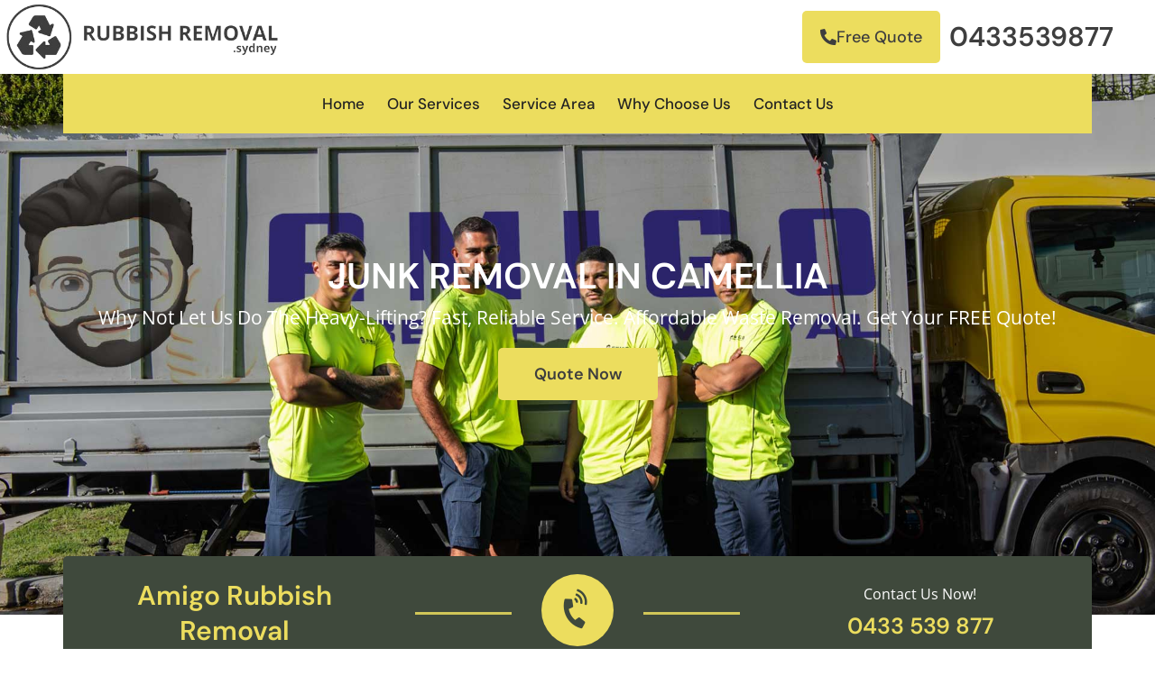

--- FILE ---
content_type: text/html; charset=UTF-8
request_url: https://rubbish-removal.sydney/junk-removal-camellia/
body_size: 55092
content:
<!DOCTYPE html>
<html lang="en-US">
<head> <script>
var gform;gform||(document.addEventListener("gform_main_scripts_loaded",function(){gform.scriptsLoaded=!0}),document.addEventListener("gform/theme/scripts_loaded",function(){gform.themeScriptsLoaded=!0}),window.addEventListener("DOMContentLoaded",function(){gform.domLoaded=!0}),gform={domLoaded:!1,scriptsLoaded:!1,themeScriptsLoaded:!1,isFormEditor:()=>"function"==typeof InitializeEditor,callIfLoaded:function(o){return!(!gform.domLoaded||!gform.scriptsLoaded||!gform.themeScriptsLoaded&&!gform.isFormEditor()||(gform.isFormEditor()&&console.warn("The use of gform.initializeOnLoaded() is deprecated in the form editor context and will be removed in Gravity Forms 3.1."),o(),0))},initializeOnLoaded:function(o){gform.callIfLoaded(o)||(document.addEventListener("gform_main_scripts_loaded",()=>{gform.scriptsLoaded=!0,gform.callIfLoaded(o)}),document.addEventListener("gform/theme/scripts_loaded",()=>{gform.themeScriptsLoaded=!0,gform.callIfLoaded(o)}),window.addEventListener("DOMContentLoaded",()=>{gform.domLoaded=!0,gform.callIfLoaded(o)}))},hooks:{action:{},filter:{}},addAction:function(o,r,e,t){gform.addHook("action",o,r,e,t)},addFilter:function(o,r,e,t){gform.addHook("filter",o,r,e,t)},doAction:function(o){gform.doHook("action",o,arguments)},applyFilters:function(o){return gform.doHook("filter",o,arguments)},removeAction:function(o,r){gform.removeHook("action",o,r)},removeFilter:function(o,r,e){gform.removeHook("filter",o,r,e)},addHook:function(o,r,e,t,n){null==gform.hooks[o][r]&&(gform.hooks[o][r]=[]);var d=gform.hooks[o][r];null==n&&(n=r+"_"+d.length),gform.hooks[o][r].push({tag:n,callable:e,priority:t=null==t?10:t})},doHook:function(r,o,e){var t;if(e=Array.prototype.slice.call(e,1),null!=gform.hooks[r][o]&&((o=gform.hooks[r][o]).sort(function(o,r){return o.priority-r.priority}),o.forEach(function(o){"function"!=typeof(t=o.callable)&&(t=window[t]),"action"==r?t.apply(null,e):e[0]=t.apply(null,e)})),"filter"==r)return e[0]},removeHook:function(o,r,t,n){var e;null!=gform.hooks[o][r]&&(e=(e=gform.hooks[o][r]).filter(function(o,r,e){return!!(null!=n&&n!=o.tag||null!=t&&t!=o.priority)}),gform.hooks[o][r]=e)}});
</script>
<meta charset="UTF-8"><script>if(navigator.userAgent.match(/MSIE|Internet Explorer/i)||navigator.userAgent.match(/Trident\/7\..*?rv:11/i)){var href=document.location.href;if(!href.match(/[?&]nowprocket/)){if(href.indexOf("?")==-1){if(href.indexOf("#")==-1){document.location.href=href+"?nowprocket=1"}else{document.location.href=href.replace("#","?nowprocket=1#")}}else{if(href.indexOf("#")==-1){document.location.href=href+"&nowprocket=1"}else{document.location.href=href.replace("#","&nowprocket=1#")}}}}</script><script>(()=>{class RocketLazyLoadScripts{constructor(){this.v="2.0.4",this.userEvents=["keydown","keyup","mousedown","mouseup","mousemove","mouseover","mouseout","touchmove","touchstart","touchend","touchcancel","wheel","click","dblclick","input"],this.attributeEvents=["onblur","onclick","oncontextmenu","ondblclick","onfocus","onmousedown","onmouseenter","onmouseleave","onmousemove","onmouseout","onmouseover","onmouseup","onmousewheel","onscroll","onsubmit"]}async t(){this.i(),this.o(),/iP(ad|hone)/.test(navigator.userAgent)&&this.h(),this.u(),this.l(this),this.m(),this.k(this),this.p(this),this._(),await Promise.all([this.R(),this.L()]),this.lastBreath=Date.now(),this.S(this),this.P(),this.D(),this.O(),this.M(),await this.C(this.delayedScripts.normal),await this.C(this.delayedScripts.defer),await this.C(this.delayedScripts.async),await this.T(),await this.F(),await this.j(),await this.A(),window.dispatchEvent(new Event("rocket-allScriptsLoaded")),this.everythingLoaded=!0,this.lastTouchEnd&&await new Promise(t=>setTimeout(t,500-Date.now()+this.lastTouchEnd)),this.I(),this.H(),this.U(),this.W()}i(){this.CSPIssue=sessionStorage.getItem("rocketCSPIssue"),document.addEventListener("securitypolicyviolation",t=>{this.CSPIssue||"script-src-elem"!==t.violatedDirective||"data"!==t.blockedURI||(this.CSPIssue=!0,sessionStorage.setItem("rocketCSPIssue",!0))},{isRocket:!0})}o(){window.addEventListener("pageshow",t=>{this.persisted=t.persisted,this.realWindowLoadedFired=!0},{isRocket:!0}),window.addEventListener("pagehide",()=>{this.onFirstUserAction=null},{isRocket:!0})}h(){let t;function e(e){t=e}window.addEventListener("touchstart",e,{isRocket:!0}),window.addEventListener("touchend",function i(o){o.changedTouches[0]&&t.changedTouches[0]&&Math.abs(o.changedTouches[0].pageX-t.changedTouches[0].pageX)<10&&Math.abs(o.changedTouches[0].pageY-t.changedTouches[0].pageY)<10&&o.timeStamp-t.timeStamp<200&&(window.removeEventListener("touchstart",e,{isRocket:!0}),window.removeEventListener("touchend",i,{isRocket:!0}),"INPUT"===o.target.tagName&&"text"===o.target.type||(o.target.dispatchEvent(new TouchEvent("touchend",{target:o.target,bubbles:!0})),o.target.dispatchEvent(new MouseEvent("mouseover",{target:o.target,bubbles:!0})),o.target.dispatchEvent(new PointerEvent("click",{target:o.target,bubbles:!0,cancelable:!0,detail:1,clientX:o.changedTouches[0].clientX,clientY:o.changedTouches[0].clientY})),event.preventDefault()))},{isRocket:!0})}q(t){this.userActionTriggered||("mousemove"!==t.type||this.firstMousemoveIgnored?"keyup"===t.type||"mouseover"===t.type||"mouseout"===t.type||(this.userActionTriggered=!0,this.onFirstUserAction&&this.onFirstUserAction()):this.firstMousemoveIgnored=!0),"click"===t.type&&t.preventDefault(),t.stopPropagation(),t.stopImmediatePropagation(),"touchstart"===this.lastEvent&&"touchend"===t.type&&(this.lastTouchEnd=Date.now()),"click"===t.type&&(this.lastTouchEnd=0),this.lastEvent=t.type,t.composedPath&&t.composedPath()[0].getRootNode()instanceof ShadowRoot&&(t.rocketTarget=t.composedPath()[0]),this.savedUserEvents.push(t)}u(){this.savedUserEvents=[],this.userEventHandler=this.q.bind(this),this.userEvents.forEach(t=>window.addEventListener(t,this.userEventHandler,{passive:!1,isRocket:!0})),document.addEventListener("visibilitychange",this.userEventHandler,{isRocket:!0})}U(){this.userEvents.forEach(t=>window.removeEventListener(t,this.userEventHandler,{passive:!1,isRocket:!0})),document.removeEventListener("visibilitychange",this.userEventHandler,{isRocket:!0}),this.savedUserEvents.forEach(t=>{(t.rocketTarget||t.target).dispatchEvent(new window[t.constructor.name](t.type,t))})}m(){const t="return false",e=Array.from(this.attributeEvents,t=>"data-rocket-"+t),i="["+this.attributeEvents.join("],[")+"]",o="[data-rocket-"+this.attributeEvents.join("],[data-rocket-")+"]",s=(e,i,o)=>{o&&o!==t&&(e.setAttribute("data-rocket-"+i,o),e["rocket"+i]=new Function("event",o),e.setAttribute(i,t))};new MutationObserver(t=>{for(const n of t)"attributes"===n.type&&(n.attributeName.startsWith("data-rocket-")||this.everythingLoaded?n.attributeName.startsWith("data-rocket-")&&this.everythingLoaded&&this.N(n.target,n.attributeName.substring(12)):s(n.target,n.attributeName,n.target.getAttribute(n.attributeName))),"childList"===n.type&&n.addedNodes.forEach(t=>{if(t.nodeType===Node.ELEMENT_NODE)if(this.everythingLoaded)for(const i of[t,...t.querySelectorAll(o)])for(const t of i.getAttributeNames())e.includes(t)&&this.N(i,t.substring(12));else for(const e of[t,...t.querySelectorAll(i)])for(const t of e.getAttributeNames())this.attributeEvents.includes(t)&&s(e,t,e.getAttribute(t))})}).observe(document,{subtree:!0,childList:!0,attributeFilter:[...this.attributeEvents,...e]})}I(){this.attributeEvents.forEach(t=>{document.querySelectorAll("[data-rocket-"+t+"]").forEach(e=>{this.N(e,t)})})}N(t,e){const i=t.getAttribute("data-rocket-"+e);i&&(t.setAttribute(e,i),t.removeAttribute("data-rocket-"+e))}k(t){Object.defineProperty(HTMLElement.prototype,"onclick",{get(){return this.rocketonclick||null},set(e){this.rocketonclick=e,this.setAttribute(t.everythingLoaded?"onclick":"data-rocket-onclick","this.rocketonclick(event)")}})}S(t){function e(e,i){let o=e[i];e[i]=null,Object.defineProperty(e,i,{get:()=>o,set(s){t.everythingLoaded?o=s:e["rocket"+i]=o=s}})}e(document,"onreadystatechange"),e(window,"onload"),e(window,"onpageshow");try{Object.defineProperty(document,"readyState",{get:()=>t.rocketReadyState,set(e){t.rocketReadyState=e},configurable:!0}),document.readyState="loading"}catch(t){console.log("WPRocket DJE readyState conflict, bypassing")}}l(t){this.originalAddEventListener=EventTarget.prototype.addEventListener,this.originalRemoveEventListener=EventTarget.prototype.removeEventListener,this.savedEventListeners=[],EventTarget.prototype.addEventListener=function(e,i,o){o&&o.isRocket||!t.B(e,this)&&!t.userEvents.includes(e)||t.B(e,this)&&!t.userActionTriggered||e.startsWith("rocket-")||t.everythingLoaded?t.originalAddEventListener.call(this,e,i,o):(t.savedEventListeners.push({target:this,remove:!1,type:e,func:i,options:o}),"mouseenter"!==e&&"mouseleave"!==e||t.originalAddEventListener.call(this,e,t.savedUserEvents.push,o))},EventTarget.prototype.removeEventListener=function(e,i,o){o&&o.isRocket||!t.B(e,this)&&!t.userEvents.includes(e)||t.B(e,this)&&!t.userActionTriggered||e.startsWith("rocket-")||t.everythingLoaded?t.originalRemoveEventListener.call(this,e,i,o):t.savedEventListeners.push({target:this,remove:!0,type:e,func:i,options:o})}}J(t,e){this.savedEventListeners=this.savedEventListeners.filter(i=>{let o=i.type,s=i.target||window;return e!==o||t!==s||(this.B(o,s)&&(i.type="rocket-"+o),this.$(i),!1)})}H(){EventTarget.prototype.addEventListener=this.originalAddEventListener,EventTarget.prototype.removeEventListener=this.originalRemoveEventListener,this.savedEventListeners.forEach(t=>this.$(t))}$(t){t.remove?this.originalRemoveEventListener.call(t.target,t.type,t.func,t.options):this.originalAddEventListener.call(t.target,t.type,t.func,t.options)}p(t){let e;function i(e){return t.everythingLoaded?e:e.split(" ").map(t=>"load"===t||t.startsWith("load.")?"rocket-jquery-load":t).join(" ")}function o(o){function s(e){const s=o.fn[e];o.fn[e]=o.fn.init.prototype[e]=function(){return this[0]===window&&t.userActionTriggered&&("string"==typeof arguments[0]||arguments[0]instanceof String?arguments[0]=i(arguments[0]):"object"==typeof arguments[0]&&Object.keys(arguments[0]).forEach(t=>{const e=arguments[0][t];delete arguments[0][t],arguments[0][i(t)]=e})),s.apply(this,arguments),this}}if(o&&o.fn&&!t.allJQueries.includes(o)){const e={DOMContentLoaded:[],"rocket-DOMContentLoaded":[]};for(const t in e)document.addEventListener(t,()=>{e[t].forEach(t=>t())},{isRocket:!0});o.fn.ready=o.fn.init.prototype.ready=function(i){function s(){parseInt(o.fn.jquery)>2?setTimeout(()=>i.bind(document)(o)):i.bind(document)(o)}return"function"==typeof i&&(t.realDomReadyFired?!t.userActionTriggered||t.fauxDomReadyFired?s():e["rocket-DOMContentLoaded"].push(s):e.DOMContentLoaded.push(s)),o([])},s("on"),s("one"),s("off"),t.allJQueries.push(o)}e=o}t.allJQueries=[],o(window.jQuery),Object.defineProperty(window,"jQuery",{get:()=>e,set(t){o(t)}})}P(){const t=new Map;document.write=document.writeln=function(e){const i=document.currentScript,o=document.createRange(),s=i.parentElement;let n=t.get(i);void 0===n&&(n=i.nextSibling,t.set(i,n));const c=document.createDocumentFragment();o.setStart(c,0),c.appendChild(o.createContextualFragment(e)),s.insertBefore(c,n)}}async R(){return new Promise(t=>{this.userActionTriggered?t():this.onFirstUserAction=t})}async L(){return new Promise(t=>{document.addEventListener("DOMContentLoaded",()=>{this.realDomReadyFired=!0,t()},{isRocket:!0})})}async j(){return this.realWindowLoadedFired?Promise.resolve():new Promise(t=>{window.addEventListener("load",t,{isRocket:!0})})}M(){this.pendingScripts=[];this.scriptsMutationObserver=new MutationObserver(t=>{for(const e of t)e.addedNodes.forEach(t=>{"SCRIPT"!==t.tagName||t.noModule||t.isWPRocket||this.pendingScripts.push({script:t,promise:new Promise(e=>{const i=()=>{const i=this.pendingScripts.findIndex(e=>e.script===t);i>=0&&this.pendingScripts.splice(i,1),e()};t.addEventListener("load",i,{isRocket:!0}),t.addEventListener("error",i,{isRocket:!0}),setTimeout(i,1e3)})})})}),this.scriptsMutationObserver.observe(document,{childList:!0,subtree:!0})}async F(){await this.X(),this.pendingScripts.length?(await this.pendingScripts[0].promise,await this.F()):this.scriptsMutationObserver.disconnect()}D(){this.delayedScripts={normal:[],async:[],defer:[]},document.querySelectorAll("script[type$=rocketlazyloadscript]").forEach(t=>{t.hasAttribute("data-rocket-src")?t.hasAttribute("async")&&!1!==t.async?this.delayedScripts.async.push(t):t.hasAttribute("defer")&&!1!==t.defer||"module"===t.getAttribute("data-rocket-type")?this.delayedScripts.defer.push(t):this.delayedScripts.normal.push(t):this.delayedScripts.normal.push(t)})}async _(){await this.L();let t=[];document.querySelectorAll("script[type$=rocketlazyloadscript][data-rocket-src]").forEach(e=>{let i=e.getAttribute("data-rocket-src");if(i&&!i.startsWith("data:")){i.startsWith("//")&&(i=location.protocol+i);try{const o=new URL(i).origin;o!==location.origin&&t.push({src:o,crossOrigin:e.crossOrigin||"module"===e.getAttribute("data-rocket-type")})}catch(t){}}}),t=[...new Map(t.map(t=>[JSON.stringify(t),t])).values()],this.Y(t,"preconnect")}async G(t){if(await this.K(),!0!==t.noModule||!("noModule"in HTMLScriptElement.prototype))return new Promise(e=>{let i;function o(){(i||t).setAttribute("data-rocket-status","executed"),e()}try{if(navigator.userAgent.includes("Firefox/")||""===navigator.vendor||this.CSPIssue)i=document.createElement("script"),[...t.attributes].forEach(t=>{let e=t.nodeName;"type"!==e&&("data-rocket-type"===e&&(e="type"),"data-rocket-src"===e&&(e="src"),i.setAttribute(e,t.nodeValue))}),t.text&&(i.text=t.text),t.nonce&&(i.nonce=t.nonce),i.hasAttribute("src")?(i.addEventListener("load",o,{isRocket:!0}),i.addEventListener("error",()=>{i.setAttribute("data-rocket-status","failed-network"),e()},{isRocket:!0}),setTimeout(()=>{i.isConnected||e()},1)):(i.text=t.text,o()),i.isWPRocket=!0,t.parentNode.replaceChild(i,t);else{const i=t.getAttribute("data-rocket-type"),s=t.getAttribute("data-rocket-src");i?(t.type=i,t.removeAttribute("data-rocket-type")):t.removeAttribute("type"),t.addEventListener("load",o,{isRocket:!0}),t.addEventListener("error",i=>{this.CSPIssue&&i.target.src.startsWith("data:")?(console.log("WPRocket: CSP fallback activated"),t.removeAttribute("src"),this.G(t).then(e)):(t.setAttribute("data-rocket-status","failed-network"),e())},{isRocket:!0}),s?(t.fetchPriority="high",t.removeAttribute("data-rocket-src"),t.src=s):t.src="data:text/javascript;base64,"+window.btoa(unescape(encodeURIComponent(t.text)))}}catch(i){t.setAttribute("data-rocket-status","failed-transform"),e()}});t.setAttribute("data-rocket-status","skipped")}async C(t){const e=t.shift();return e?(e.isConnected&&await this.G(e),this.C(t)):Promise.resolve()}O(){this.Y([...this.delayedScripts.normal,...this.delayedScripts.defer,...this.delayedScripts.async],"preload")}Y(t,e){this.trash=this.trash||[];let i=!0;var o=document.createDocumentFragment();t.forEach(t=>{const s=t.getAttribute&&t.getAttribute("data-rocket-src")||t.src;if(s&&!s.startsWith("data:")){const n=document.createElement("link");n.href=s,n.rel=e,"preconnect"!==e&&(n.as="script",n.fetchPriority=i?"high":"low"),t.getAttribute&&"module"===t.getAttribute("data-rocket-type")&&(n.crossOrigin=!0),t.crossOrigin&&(n.crossOrigin=t.crossOrigin),t.integrity&&(n.integrity=t.integrity),t.nonce&&(n.nonce=t.nonce),o.appendChild(n),this.trash.push(n),i=!1}}),document.head.appendChild(o)}W(){this.trash.forEach(t=>t.remove())}async T(){try{document.readyState="interactive"}catch(t){}this.fauxDomReadyFired=!0;try{await this.K(),this.J(document,"readystatechange"),document.dispatchEvent(new Event("rocket-readystatechange")),await this.K(),document.rocketonreadystatechange&&document.rocketonreadystatechange(),await this.K(),this.J(document,"DOMContentLoaded"),document.dispatchEvent(new Event("rocket-DOMContentLoaded")),await this.K(),this.J(window,"DOMContentLoaded"),window.dispatchEvent(new Event("rocket-DOMContentLoaded"))}catch(t){console.error(t)}}async A(){try{document.readyState="complete"}catch(t){}try{await this.K(),this.J(document,"readystatechange"),document.dispatchEvent(new Event("rocket-readystatechange")),await this.K(),document.rocketonreadystatechange&&document.rocketonreadystatechange(),await this.K(),this.J(window,"load"),window.dispatchEvent(new Event("rocket-load")),await this.K(),window.rocketonload&&window.rocketonload(),await this.K(),this.allJQueries.forEach(t=>t(window).trigger("rocket-jquery-load")),await this.K(),this.J(window,"pageshow");const t=new Event("rocket-pageshow");t.persisted=this.persisted,window.dispatchEvent(t),await this.K(),window.rocketonpageshow&&window.rocketonpageshow({persisted:this.persisted})}catch(t){console.error(t)}}async K(){Date.now()-this.lastBreath>45&&(await this.X(),this.lastBreath=Date.now())}async X(){return document.hidden?new Promise(t=>setTimeout(t)):new Promise(t=>requestAnimationFrame(t))}B(t,e){return e===document&&"readystatechange"===t||(e===document&&"DOMContentLoaded"===t||(e===window&&"DOMContentLoaded"===t||(e===window&&"load"===t||e===window&&"pageshow"===t)))}static run(){(new RocketLazyLoadScripts).t()}}RocketLazyLoadScripts.run()})();</script>

<meta name="viewport" content="width=device-width, initial-scale=1">
	<link rel="profile" href="https://gmpg.org/xfn/11"> 
	<meta name='robots' content='index, follow, max-image-preview:large, max-snippet:-1, max-video-preview:-1' />

	<!-- This site is optimized with the Yoast SEO plugin v26.8 - https://yoast.com/product/yoast-seo-wordpress/ -->
	<title>Junk Removal Camellia - Rubbish Removal Sydney</title>
<link data-rocket-prefetch href="https://fonts.googleapis.com" rel="dns-prefetch">
<link data-rocket-preload as="style" href="https://fonts.googleapis.com/css?family=Open%20Sans%3A400%2C%7CDM%20Sans%3Anormal%2C&#038;display=swap" rel="preload">
<link href="https://fonts.googleapis.com/css?family=Open%20Sans%3A400%2C%7CDM%20Sans%3Anormal%2C&#038;display=swap" media="print" onload="this.media=&#039;all&#039;" rel="stylesheet">
<style id="wpr-usedcss">img:is([sizes=auto i],[sizes^="auto," i]){contain-intrinsic-size:3000px 1500px}address,body,fieldset,h2,h3,html,iframe,legend,li,p,textarea,ul{border:0;font-size:100%;font-style:inherit;font-weight:inherit;margin:0;outline:0;padding:0;vertical-align:baseline}html{-webkit-text-size-adjust:100%;-ms-text-size-adjust:100%}body{margin:0}nav{display:block}progress{display:inline-block;vertical-align:baseline}a{background-color:transparent}a:active{outline:0}a,a:focus,a:hover,a:visited{text-decoration:none}sub{font-size:75%;line-height:0;position:relative;vertical-align:baseline}sub{bottom:-.25em}img{border:0}svg:not(:root){overflow:hidden}code{font-size:1em}button,input,optgroup,select,textarea{color:inherit;font:inherit;margin:0}button{overflow:visible}button,select{text-transform:none}button,html input[type=button],input[type=submit]{-webkit-appearance:button;cursor:pointer}button[disabled],html input[disabled]{cursor:default}button::-moz-focus-inner,input::-moz-focus-inner{border:0;padding:0}input{line-height:normal}input[type=checkbox],input[type=radio]{box-sizing:border-box;padding:0}input[type=number]::-webkit-inner-spin-button,input[type=number]::-webkit-outer-spin-button{height:auto}input[type=search]{-webkit-appearance:textfield;box-sizing:content-box}input[type=search]::-webkit-search-cancel-button,input[type=search]::-webkit-search-decoration{-webkit-appearance:none}fieldset{border:1px solid var(--ast-border-color);margin:0;padding:.35em .625em .75em}legend{border:0;padding:0}fieldset legend{margin-bottom:1.5em;padding:0 .5em}textarea{overflow:auto}optgroup{font-weight:700}table{border-collapse:collapse;border-spacing:0}.ast-container{max-width:100%}.ast-container{margin-left:auto;margin-right:auto;padding-left:20px;padding-right:20px}h2,h3{clear:both}h2{color:#808285;font-size:1.7em;line-height:1.3}h3{color:#808285;font-size:1.5em;line-height:1.4}html{box-sizing:border-box}*,:after,:before{box-sizing:inherit}body{color:#808285;background:#fff;font-style:normal}ul{margin:0 0 1.5em 3em}ul{list-style:disc}li>ul{margin-bottom:0;margin-left:1.5em}b,strong{font-weight:700}i{font-style:italic}address{margin:0 0 1.5em}address{font-style:italic}code,var{font:15px Monaco,Consolas,"Andale Mono","DejaVu Sans Mono",monospace}img{height:auto;max-width:100%}.button,button,input,select,textarea{color:#808285;font-weight:400;font-size:100%;margin:0;vertical-align:baseline}button,input{line-height:normal}table{border:1px solid var(--ast-border-color)}table{border-collapse:separate;border-spacing:0;border-width:1px 0 0 1px;margin:0 0 1.5em;width:100%}.button,button,input[type=button],input[type=submit]{border:1px solid;border-color:var(--ast-border-color);border-radius:2px;background:#e6e6e6;padding:.6em 1em .4em;color:#fff}.button:focus,.button:hover,button:focus,button:hover,input[type=button]:focus,input[type=button]:hover,input[type=submit]:focus,input[type=submit]:hover{color:#fff;border-color:var(--ast-border-color)}.button:active,.button:focus,button:active,button:focus,input[type=button]:active,input[type=button]:focus,input[type=submit]:active,input[type=submit]:focus{border-color:var(--ast-border-color);outline:0}input[type=email],input[type=password],input[type=search],input[type=tel],input[type=text],input[type=url],textarea{color:#666;border:1px solid var(--ast-border-color);border-radius:2px;-webkit-appearance:none}input[type=email]:focus,input[type=password]:focus,input[type=search]:focus,input[type=tel]:focus,input[type=text]:focus,input[type=url]:focus,textarea:focus{color:#111}textarea{padding-left:3px;width:100%}a{color:#4169e1}a:focus,a:hover{color:#191970}a:focus{outline:dotted thin}a:hover{outline:0}.screen-reader-text{border:0;clip:rect(1px,1px,1px,1px);height:1px;margin:-1px;overflow:hidden;padding:0;position:absolute;width:1px;word-wrap:normal!important}.screen-reader-text:focus{background-color:#f1f1f1;border-radius:2px;box-shadow:0 0 2px 2px rgba(0,0,0,.6);clip:auto!important;color:#21759b;display:block;font-size:12.25px;font-size:.875rem;height:auto;left:5px;line-height:normal;padding:15px 23px 14px;text-decoration:none;top:5px;width:auto;z-index:100000}iframe,object{max-width:100%}::selection{color:#fff;background:#0274be}body{-webkit-font-smoothing:antialiased;-moz-osx-font-smoothing:grayscale}body:not(.logged-in){position:relative}#page{position:relative}a,a:focus{text-decoration:none}.site-header a *,a{transition:all .2s linear}img{vertical-align:middle}p{margin-bottom:1.75em}.button,input[type=button],input[type=submit]{border-radius:0;padding:18px 30px;border:0;box-shadow:none;text-shadow:none}.button:hover,input[type=button]:hover,input[type=submit]:hover{box-shadow:none}.button:active,.button:focus,input[type=button]:active,input[type=button]:focus,input[type=submit]:active,input[type=submit]:focus{box-shadow:none}.search-form .search-field{outline:0}.ast-search-menu-icon{position:relative;z-index:3}.site .skip-link{background-color:#f1f1f1;box-shadow:0 0 1px 1px rgba(0,0,0,.2);color:#21759b;display:block;font-family:Montserrat,"Helvetica Neue",sans-serif;font-size:14px;font-weight:700;left:-9999em;outline:0;padding:15px 23px 14px;text-decoration:none;text-transform:none;top:-9999em}.site .skip-link:focus{clip:auto;height:auto;left:6px;top:7px;width:auto;z-index:100000;outline:dotted thin}input,select{line-height:1}body,button,input[type=button],input[type=submit],textarea{line-height:1.85714285714286}body{background-color:#fff}#page{display:block}.ast-search-icon .astra-search-icon{font-size:1.3em}.ast-header-break-point .dropdown-menu-toggle{display:none}.site-header .menu-link *{transition:none}.ast-icon.icon-arrow svg{height:.6em;width:.6em;position:relative;margin-left:10px}.ast-header-break-point .main-header-bar-navigation{flex:auto}.ast-header-break-point .ast-icon.icon-arrow svg{height:.85em;width:.95em;position:relative;margin-left:10px}.ast-icon svg{fill:currentColor}.sticky{display:block}body{overflow-x:hidden}.widget{margin:0 0 2.8em}.widget:last-child{margin-bottom:0}.widget select{max-width:100%}.widget ul{margin:0;list-style-type:none}.elementor-nav-menu .ast-icon{display:none}.ast-nav-menu .sub-menu{line-height:1.45}.ast-header-break-point #ast-mobile-header{display:block}.ast-header-break-point .main-header-bar-navigation{line-height:3}.ast-header-break-point .main-header-bar-navigation .menu-item-has-children>.ast-menu-toggle{display:inline-block;position:absolute;font-size:inherit;top:0;right:20px;cursor:pointer;-webkit-font-smoothing:antialiased;-moz-osx-font-smoothing:grayscale;padding:0 .907em;font-weight:400;line-height:inherit}.ast-header-break-point .main-header-bar-navigation .menu-item-has-children>.ast-menu-toggle>.ast-icon.icon-arrow{pointer-events:none}.ast-header-break-point .main-header-bar-navigation .menu-item-has-children .sub-menu{display:none}.ast-header-break-point .ast-nav-menu .sub-menu{line-height:3}.ast-hfb-header.ast-header-break-point .main-header-bar-navigation{width:100%;margin:0}.site-header{z-index:99;position:relative}.ast-menu-toggle{display:none;background:0 0;color:inherit;border-style:dotted;border-color:transparent}.ast-menu-toggle:focus,.ast-menu-toggle:hover{background:0 0;border-color:inherit;color:inherit}.ast-menu-toggle:focus{outline:dotted thin}.ast-header-break-point .main-header-bar-navigation{width:calc(100% + 40px);margin:0 -20px}.ast-header-break-point .ast-builder-menu{width:100%}input[type=email],input[type=number],input[type=password],input[type=search],input[type=tel],input[type=text],input[type=url],select,textarea{color:#666;padding:.75em;height:auto;border-width:1px;border-style:solid;border-color:var(--ast-border-color);border-radius:2px;background:var(--ast-comment-inputs-background);box-shadow:none;box-sizing:border-box;transition:all .2s linear}input[type=email]:focus,input[type=password]:focus,input[type=search]:focus,input[type=tel]:focus,input[type=text]:focus,input[type=url]:focus,select:focus,textarea:focus{background-color:#fff;border-color:var(--ast-border-color);box-shadow:none}input[type=button],input[type=button]:focus,input[type=button]:hover,input[type=submit],input[type=submit]:focus,input[type=submit]:hover{box-shadow:none}textarea{width:100%}input[type=search]:focus{outline:dotted thin}.astra-dark-mode-enable input[type=email],.astra-dark-mode-enable input[type=number],.astra-dark-mode-enable input[type=password],.astra-dark-mode-enable input[type=search],.astra-dark-mode-enable input[type=tel],.astra-dark-mode-enable input[type=text],.astra-dark-mode-enable input[type=url],.astra-dark-mode-enable textarea{background-color:var(--ast-global-color-secondary,--ast-global-color-5);color:var(--ast-global-color-2)!important;border:1px solid var(--ast-border-color)}.astra-dark-mode-enable input[type=email]:focus,.astra-dark-mode-enable input[type=number]:focus,.astra-dark-mode-enable input[type=password]:focus,.astra-dark-mode-enable input[type=search]:focus,.astra-dark-mode-enable input[type=tel]:focus,.astra-dark-mode-enable input[type=text]:focus,.astra-dark-mode-enable input[type=url]:focus,.astra-dark-mode-enable textarea:focus{border:1px solid var(--ast-global-color-0)!important;background-color:var(--ast-global-color-secondary,--ast-global-color-5)!important}.astra-dark-mode-enable select{background-color:var(--ast-global-color-secondary,--ast-global-color-5);border-color:var(--ast-border-color);color:var(--ast-global-color-2)}input[type=range]{-webkit-appearance:none;width:100%;margin:5.7px 0;padding:0;border:none}input[type=range]:focus{outline:0}input[type=range]::-webkit-slider-runnable-track{width:100%;height:8.6px;cursor:pointer;box-shadow:2.6px 2.6px .4px #ccc,0 0 2.6px #d9d9d9;background:rgba(255,255,255,.2);border-radius:13.6px;border:0 solid #fff}input[type=range]::-webkit-slider-thumb{box-shadow:0 0 0 rgba(255,221,0,.37),0 0 0 rgba(255,224,26,.37);border:7.9px solid #0274be;height:20px;width:20px;border-radius:50px;background:#0274be;cursor:pointer;-webkit-appearance:none;margin-top:-5.7px}input[type=range]:focus::-webkit-slider-runnable-track{background:rgba(255,255,255,.2)}input[type=range]::-moz-range-track{width:100%;height:8.6px;cursor:pointer;box-shadow:2.6px 2.6px .4px #ccc,0 0 2.6px #d9d9d9;background:rgba(255,255,255,.2);border-radius:13.6px;border:0 solid #fff}input[type=range]::-moz-range-thumb{box-shadow:0 0 0 rgba(255,221,0,.37),0 0 0 rgba(255,224,26,.37);border:7.9px solid #0274be;height:20px;width:20px;border-radius:50px;background:#0274be;cursor:pointer}input[type=range]::-ms-track{width:100%;height:8.6px;cursor:pointer;background:0 0;border-color:transparent;color:transparent}input[type=range]::-ms-fill-lower{background:rgba(199,199,199,.2);border:0 solid #fff;border-radius:27.2px;box-shadow:2.6px 2.6px .4px #ccc,0 0 2.6px #d9d9d9}input[type=range]::-ms-fill-upper{background:rgba(255,255,255,.2);border:0 solid #fff;border-radius:27.2px;box-shadow:2.6px 2.6px .4px #ccc,0 0 2.6px #d9d9d9}input[type=range]::-ms-thumb{box-shadow:0 0 0 rgba(255,221,0,.37),0 0 0 rgba(255,224,26,.37);border:7.9px solid #0274be;height:20px;width:20px;border-radius:50px;background:#0274be;cursor:pointer;height:8.6px}input[type=range]:focus::-ms-fill-lower{background:rgba(255,255,255,.2)}input[type=range]:focus::-ms-fill-upper{background:rgba(255,255,255,.2)}:root{--ast-post-nav-space:0;--ast-container-default-xlg-padding:3em;--ast-container-default-lg-padding:3em;--ast-container-default-slg-padding:2em;--ast-container-default-md-padding:3em;--ast-container-default-sm-padding:3em;--ast-container-default-xs-padding:2.4em;--ast-container-default-xxs-padding:1.8em;--ast-code-block-background:#ECEFF3;--ast-comment-inputs-background:#F9FAFB;--ast-normal-container-width:1200px;--ast-narrow-container-width:750px;--ast-blog-title-font-weight:normal;--ast-blog-meta-weight:inherit;--ast-global-color-primary:var(--ast-global-color-5);--ast-global-color-secondary:var(--ast-global-color-4);--ast-global-color-alternate-background:var(--ast-global-color-7);--ast-global-color-subtle-background:var(--ast-global-color-6);--ast-bg-style-guide:#F8FAFC;--ast-shadow-style-guide:0px 0px 4px 0 #00000057;--ast-global-dark-bg-style:#fff;--ast-global-dark-lfs:#fbfbfb;--ast-widget-bg-color:#fafafa;--ast-wc-container-head-bg-color:#fbfbfb;--ast-title-layout-bg:#eeeeee;--ast-search-border-color:#e7e7e7;--ast-lifter-hover-bg:#e6e6e6;--ast-gallery-block-color:#000;--srfm-color-input-label:var(--ast-global-color-2)}html{font-size:100%}a{color:#558e4c}a:focus,a:hover{color:#ecdd5e}body,button,input,select,textarea{font-family:'Open Sans',sans-serif;font-weight:400;font-size:16px;font-size:1rem;line-height:var(--ast-body-line-height,1.65em)}h2,h3{font-family:'DM Sans',sans-serif;font-weight:400}h2{font-size:32px;font-size:2rem;font-weight:400;font-family:'DM Sans',sans-serif;line-height:1.3em}h3{font-size:26px;font-size:1.625rem;font-weight:400;font-family:'DM Sans',sans-serif;line-height:1.3em}::selection{background-color:var(--ast-global-color-0);color:#fff}body,h2,h3{color:var(--ast-global-color-3)}input:focus,input[type=email]:focus,input[type=password]:focus,input[type=search]:focus,input[type=text]:focus,input[type=url]:focus,textarea:focus{border-color:#558e4c}input[type=checkbox]:checked,input[type=checkbox]:focus:checked,input[type=checkbox]:hover:checked,input[type=radio]:checked,input[type=range]::-webkit-slider-thumb{border-color:#558e4c;background-color:#558e4c;box-shadow:none}.ast-search-menu-icon form.search-form{padding-right:0}.ast-search-menu-icon.slide-search input.search-field{width:0}.search-form input.search-field:focus{outline:0}#close:focus-visible,.ast-header-navigation-arrow:focus-visible,.ast-menu-toggle:focus-visible,.ast-search-menu-icon.slide-search a:focus-visible:focus-visible,.astra-search-icon:focus-visible,.site .skip-link:focus-visible,.woocommerce .astra-shop-summary-wrap a:focus-visible,a:focus-visible{outline-style:dotted;outline-color:inherit;outline-width:thin}#ast-scroll-top:focus,.ast-mobile-popup-drawer.active .menu-toggle-close:focus,input:focus,input[type=email]:focus,input[type=number]:focus,input[type=password]:focus,input[type=search]:focus,input[type=text]:focus,input[type=url]:focus,textarea:focus{border-style:dotted;border-color:inherit;border-width:thin}input{outline:0}.ast-page-builder-template .site-content>.ast-container{max-width:100%;padding:0}@media (max-width:921.9px){#ast-desktop-header{display:none}}#page{display:flex;flex-direction:column;min-height:100vh}#page .site-content{flex-grow:1}.widget{margin-bottom:1.25em}.elementor-widget-heading h2.elementor-heading-title{line-height:1.3em}.elementor-widget-heading h3.elementor-heading-title{line-height:1.3em}.button,.menu-toggle,button,input#submit,input[type=button],input[type=submit]{border-style:solid;border-top-width:0;border-right-width:0;border-left-width:0;border-bottom-width:0;color:#fff;border-color:var(--ast-global-color-0);background-color:var(--ast-global-color-0);padding-top:15px;padding-right:30px;padding-bottom:15px;padding-left:30px;font-family:inherit;font-weight:500;font-size:16px;font-size:1rem;line-height:1em}.menu-toggle:hover,button:focus,button:hover,input#submit:focus,input#submit:hover,input[type=button]:focus,input[type=button]:hover,input[type=submit]:focus,input[type=submit]:hover{color:#000;background-color:#ecdd5e;border-color:#ecdd5e}@media (max-width:921px){.button,.menu-toggle,button,input#submit,input[type=button],input[type=submit]{padding-top:14px;padding-right:28px;padding-bottom:14px;padding-left:28px}h2{font-size:25px}h3{font-size:20px}}@media (min-width:544px){.ast-container{max-width:100%}}#ast-mobile-header .ast-site-header-cart-li a{pointer-events:none}@media (min-width:922px){#ast-mobile-header{display:none}.ast-container{max-width:1240px}.site-content .ast-container{display:flex}}:root{--wp--custom--ast-default-block-top-padding:3em;--wp--custom--ast-default-block-right-padding:3em;--wp--custom--ast-default-block-bottom-padding:3em;--wp--custom--ast-default-block-left-padding:3em;--wp--custom--ast-container-width:1200px;--wp--custom--ast-content-width-size:1200px;--wp--custom--ast-wide-width-size:calc(1200px + var(--wp--custom--ast-default-block-left-padding) + var(--wp--custom--ast-default-block-right-padding))}@media(max-width:921px){:root{--wp--custom--ast-default-block-top-padding:3em;--wp--custom--ast-default-block-right-padding:2em;--wp--custom--ast-default-block-bottom-padding:3em;--wp--custom--ast-default-block-left-padding:2em}}@media(max-width:544px){:root{--wp--custom--ast-default-block-top-padding:3em;--wp--custom--ast-default-block-right-padding:1.5em;--wp--custom--ast-default-block-bottom-padding:3em;--wp--custom--ast-default-block-left-padding:1.5em}}:root{--ast-global-color-0:#046bd2;--ast-global-color-1:#045cb4;--ast-global-color-2:#1e293b;--ast-global-color-3:#334155;--ast-global-color-4:#f9fafb;--ast-global-color-5:#FFFFFF;--ast-global-color-6:#e2e8f0;--ast-global-color-7:#cbd5e1;--ast-global-color-8:#94a3b8}:root{--ast-border-color:var(--ast-global-color-6)}h2,h3{color:var(--ast-global-color-2)}.elementor-widget-heading .elementor-heading-title{margin:0}.elementor-page .ast-menu-toggle{color:unset!important;background:unset!important}.elementor-template-full-width .ast-container{display:block}.elementor-screen-only,.screen-reader-text,.screen-reader-text span{top:0!important}.ast-mobile-popup-content .ast-submenu-expanded>.ast-menu-toggle{transform:rotateX(180deg);overflow-y:auto}.ast-page-builder-template{background-color:var(--ast-global-color-5);background-image:none}@media (max-width:544px){.button,.menu-toggle,button,input#submit,input[type=button],input[type=submit]{padding-top:12px;padding-right:24px;padding-bottom:12px;padding-left:24px}.ast-search-menu-icon.ast-dropdown-active .search-field{width:170px}h2{font-size:25px}h3{font-size:20px}html{font-size:91.2%}.ast-page-builder-template{background-color:var(--ast-global-color-5);background-image:none}}#ast-scroll-top{display:none;position:fixed;text-align:center;cursor:pointer;z-index:99;width:2.1em;height:2.1em;line-height:2.1;color:#fff;border-radius:2px;content:"";outline:inherit}@media (min-width:769px){#ast-scroll-top{content:"769"}}#ast-scroll-top .ast-icon.icon-arrow svg{margin-left:0;vertical-align:middle;transform:translate(0,-20%) rotate(180deg);width:1.6em}.ast-scroll-to-top-right{right:30px;bottom:30px}#ast-scroll-top{color:#fff;background-color:#558e4c;font-size:20px;border-top-left-radius:50px;border-top-right-radius:50px;border-bottom-right-radius:50px;border-bottom-left-radius:50px}#ast-scroll-top:hover{background-color:#404a3d}@media (max-width:921px){html{font-size:91.2%}.site-content .ast-container{flex-direction:column}.ast-page-builder-template{background-color:var(--ast-global-color-5);background-image:none}#ast-scroll-top .ast-icon.icon-arrow svg{width:1em}}.ast-desktop-header-content>*,.ast-mobile-header-content>*{padding:10px 0;height:auto}.ast-desktop-header-content>:first-child,.ast-mobile-header-content>:first-child{padding-top:10px}.ast-desktop-header-content>.ast-builder-menu,.ast-mobile-header-content>.ast-builder-menu{padding-top:0}.ast-desktop-header-content>:last-child,.ast-mobile-header-content>:last-child{padding-bottom:0}.ast-desktop-header-content .main-header-bar-navigation .ast-submenu-expanded>.ast-menu-toggle::before{transform:rotateX(180deg)}#ast-desktop-header .ast-desktop-header-content,.ast-desktop-header-content .ast-search-icon,.ast-main-header-nav-open.ast-popup-nav-open .ast-desktop-header-content,.ast-mobile-header-content .ast-search-icon{display:none}.ast-main-header-nav-open.ast-header-break-point #ast-desktop-header .ast-desktop-header-content{display:block}.ast-desktop-header-content .ast-search-menu-icon,.ast-desktop-header-content .ast-search-menu-icon.slide-search,.ast-mobile-header-content .ast-search-menu-icon,.ast-mobile-header-content .ast-search-menu-icon.slide-search{width:100%;position:relative;display:block;right:auto;transform:none}.ast-desktop-header-content .ast-search-menu-icon .search-form,.ast-desktop-header-content .ast-search-menu-icon.slide-search .search-form,.ast-mobile-header-content .ast-search-menu-icon .search-form,.ast-mobile-header-content .ast-search-menu-icon.slide-search .search-form{right:0;visibility:visible;opacity:1;position:relative;top:auto;transform:none;padding:0;display:block;overflow:hidden}.ast-desktop-header-content .ast-search-menu-icon .search-field,.ast-mobile-header-content .ast-search-menu-icon .search-field{width:100%;padding-right:5.5em}.ast-mobile-popup-drawer.active .ast-mobile-popup-inner{background-color:#fff}.ast-desktop-header-content{background-color:#fff}.ast-desktop-header-content>*,.ast-desktop-popup-content>*,.ast-mobile-header-content>*,.ast-mobile-popup-content>*{padding-top:0;padding-bottom:0}.ast-mobile-popup-drawer.active .menu-toggle-close{color:#3a3a3a}:root{--e-global-color-astglobalcolor0:#046bd2;--e-global-color-astglobalcolor1:#045cb4;--e-global-color-astglobalcolor2:#1e293b;--e-global-color-astglobalcolor3:#334155;--e-global-color-astglobalcolor4:#f9fafb;--e-global-color-astglobalcolor5:#FFFFFF;--e-global-color-astglobalcolor6:#e2e8f0;--e-global-color-astglobalcolor7:#cbd5e1;--e-global-color-astglobalcolor8:#94a3b8}@font-face{font-family:'Open Sans';font-style:normal;font-weight:400;font-stretch:100%;font-display:swap;src:url(https://fonts.gstatic.com/s/opensans/v40/memSYaGs126MiZpBA-UvWbX2vVnXBbObj2OVZyOOSr4dVJWUgsjZ0B4gaVI.woff2) format('woff2');unicode-range:U+0000-00FF,U+0131,U+0152-0153,U+02BB-02BC,U+02C6,U+02DA,U+02DC,U+0304,U+0308,U+0329,U+2000-206F,U+20AC,U+2122,U+2191,U+2193,U+2212,U+2215,U+FEFF,U+FFFD}img.emoji{display:inline!important;border:none!important;box-shadow:none!important;height:1em!important;width:1em!important;margin:0 .07em!important;vertical-align:-.1em!important;background:0 0!important;padding:0!important}:root{--wp--preset--aspect-ratio--square:1;--wp--preset--aspect-ratio--4-3:4/3;--wp--preset--aspect-ratio--3-4:3/4;--wp--preset--aspect-ratio--3-2:3/2;--wp--preset--aspect-ratio--2-3:2/3;--wp--preset--aspect-ratio--16-9:16/9;--wp--preset--aspect-ratio--9-16:9/16;--wp--preset--color--black:#000000;--wp--preset--color--cyan-bluish-gray:#abb8c3;--wp--preset--color--white:#ffffff;--wp--preset--color--pale-pink:#f78da7;--wp--preset--color--vivid-red:#cf2e2e;--wp--preset--color--luminous-vivid-orange:#ff6900;--wp--preset--color--luminous-vivid-amber:#fcb900;--wp--preset--color--light-green-cyan:#7bdcb5;--wp--preset--color--vivid-green-cyan:#00d084;--wp--preset--color--pale-cyan-blue:#8ed1fc;--wp--preset--color--vivid-cyan-blue:#0693e3;--wp--preset--color--vivid-purple:#9b51e0;--wp--preset--color--ast-global-color-0:var(--ast-global-color-0);--wp--preset--color--ast-global-color-1:var(--ast-global-color-1);--wp--preset--color--ast-global-color-2:var(--ast-global-color-2);--wp--preset--color--ast-global-color-3:var(--ast-global-color-3);--wp--preset--color--ast-global-color-4:var(--ast-global-color-4);--wp--preset--color--ast-global-color-5:var(--ast-global-color-5);--wp--preset--color--ast-global-color-6:var(--ast-global-color-6);--wp--preset--color--ast-global-color-7:var(--ast-global-color-7);--wp--preset--color--ast-global-color-8:var(--ast-global-color-8);--wp--preset--gradient--vivid-cyan-blue-to-vivid-purple:linear-gradient(135deg,rgba(6, 147, 227, 1) 0%,rgb(155, 81, 224) 100%);--wp--preset--gradient--light-green-cyan-to-vivid-green-cyan:linear-gradient(135deg,rgb(122, 220, 180) 0%,rgb(0, 208, 130) 100%);--wp--preset--gradient--luminous-vivid-amber-to-luminous-vivid-orange:linear-gradient(135deg,rgba(252, 185, 0, 1) 0%,rgba(255, 105, 0, 1) 100%);--wp--preset--gradient--luminous-vivid-orange-to-vivid-red:linear-gradient(135deg,rgba(255, 105, 0, 1) 0%,rgb(207, 46, 46) 100%);--wp--preset--gradient--very-light-gray-to-cyan-bluish-gray:linear-gradient(135deg,rgb(238, 238, 238) 0%,rgb(169, 184, 195) 100%);--wp--preset--gradient--cool-to-warm-spectrum:linear-gradient(135deg,rgb(74, 234, 220) 0%,rgb(151, 120, 209) 20%,rgb(207, 42, 186) 40%,rgb(238, 44, 130) 60%,rgb(251, 105, 98) 80%,rgb(254, 248, 76) 100%);--wp--preset--gradient--blush-light-purple:linear-gradient(135deg,rgb(255, 206, 236) 0%,rgb(152, 150, 240) 100%);--wp--preset--gradient--blush-bordeaux:linear-gradient(135deg,rgb(254, 205, 165) 0%,rgb(254, 45, 45) 50%,rgb(107, 0, 62) 100%);--wp--preset--gradient--luminous-dusk:linear-gradient(135deg,rgb(255, 203, 112) 0%,rgb(199, 81, 192) 50%,rgb(65, 88, 208) 100%);--wp--preset--gradient--pale-ocean:linear-gradient(135deg,rgb(255, 245, 203) 0%,rgb(182, 227, 212) 50%,rgb(51, 167, 181) 100%);--wp--preset--gradient--electric-grass:linear-gradient(135deg,rgb(202, 248, 128) 0%,rgb(113, 206, 126) 100%);--wp--preset--gradient--midnight:linear-gradient(135deg,rgb(2, 3, 129) 0%,rgb(40, 116, 252) 100%);--wp--preset--font-size--small:13px;--wp--preset--font-size--medium:20px;--wp--preset--font-size--large:36px;--wp--preset--font-size--x-large:42px;--wp--preset--spacing--20:0.44rem;--wp--preset--spacing--30:0.67rem;--wp--preset--spacing--40:1rem;--wp--preset--spacing--50:1.5rem;--wp--preset--spacing--60:2.25rem;--wp--preset--spacing--70:3.38rem;--wp--preset--spacing--80:5.06rem;--wp--preset--shadow--natural:6px 6px 9px rgba(0, 0, 0, .2);--wp--preset--shadow--deep:12px 12px 50px rgba(0, 0, 0, .4);--wp--preset--shadow--sharp:6px 6px 0px rgba(0, 0, 0, .2);--wp--preset--shadow--outlined:6px 6px 0px -3px rgba(255, 255, 255, 1),6px 6px rgba(0, 0, 0, 1);--wp--preset--shadow--crisp:6px 6px 0px rgba(0, 0, 0, 1)}:root{--wp--style--global--content-size:var(--wp--custom--ast-content-width-size);--wp--style--global--wide-size:var(--wp--custom--ast-wide-width-size)}:where(body){margin:0}:where(.wp-site-blocks)>*{margin-block-start:24px;margin-block-end:0}:where(.wp-site-blocks)>:first-child{margin-block-start:0}:where(.wp-site-blocks)>:last-child{margin-block-end:0}:root{--wp--style--block-gap:24px}:root :where(.is-layout-flow)>:first-child{margin-block-start:0}:root :where(.is-layout-flow)>:last-child{margin-block-end:0}:root :where(.is-layout-flow)>*{margin-block-start:24px;margin-block-end:0}:root :where(.is-layout-constrained)>:first-child{margin-block-start:0}:root :where(.is-layout-constrained)>:last-child{margin-block-end:0}:root :where(.is-layout-constrained)>*{margin-block-start:24px;margin-block-end:0}:root :where(.is-layout-flex){gap:24px}:root :where(.is-layout-grid){gap:24px}body{padding-top:0;padding-right:0;padding-bottom:0;padding-left:0}a:where(:not(.wp-element-button)){text-decoration:none}:root :where(.wp-element-button,.wp-block-button__link){background-color:#32373c;border-width:0;color:#fff;font-family:inherit;font-size:inherit;line-height:inherit;padding:calc(.667em + 2px) calc(1.333em + 2px);text-decoration:none}:root :where(.wp-block-pullquote){font-size:1.5em;line-height:1.6}.elementor-screen-only,.screen-reader-text,.screen-reader-text span{height:1px;margin:-1px;overflow:hidden;padding:0;position:absolute;top:-10000em;width:1px;clip:rect(0,0,0,0);border:0}.elementor *,.elementor :after,.elementor :before{box-sizing:border-box}.elementor a{box-shadow:none;text-decoration:none}.elementor img{border:none;border-radius:0;box-shadow:none;height:auto;max-width:100%}.elementor iframe,.elementor object,.elementor video{border:none;line-height:1;margin:0;max-width:100%;width:100%}.elementor .elementor-background-video-container{direction:ltr;inset:0;overflow:hidden;position:absolute;z-index:0}.elementor .elementor-background-video-container{pointer-events:none;transition:opacity 1s}.elementor .elementor-background-video-container.elementor-loading{opacity:0}.elementor .elementor-background-video-embed{max-width:none}.elementor .elementor-background-video-embed,.elementor .elementor-background-video-hosted{left:50%;position:absolute;top:50%;transform:translate(-50%,-50%)}.elementor .elementor-background-video-hosted{-o-object-fit:cover;object-fit:cover}.elementor .elementor-background-overlay{inset:0;position:absolute}.elementor .elementor-background-slideshow{inset:0;position:absolute;z-index:0}.elementor .elementor-background-slideshow__slide__image{background-position:50%;background-size:cover;height:100%;width:100%}.elementor-element{--flex-direction:initial;--flex-wrap:initial;--justify-content:initial;--align-items:initial;--align-content:initial;--gap:initial;--flex-basis:initial;--flex-grow:initial;--flex-shrink:initial;--order:initial;--align-self:initial;align-self:var(--align-self);flex-basis:var(--flex-basis);flex-grow:var(--flex-grow);flex-shrink:var(--flex-shrink);order:var(--order)}.elementor-element:where(.e-con-full,.elementor-widget){align-content:var(--align-content);align-items:var(--align-items);flex-direction:var(--flex-direction);flex-wrap:var(--flex-wrap);gap:var(--row-gap) var(--column-gap);justify-content:var(--justify-content)}.elementor-invisible{visibility:hidden}.elementor-align-center{text-align:center}.elementor-align-right{text-align:right}.elementor-align-center .elementor-button,.elementor-align-right .elementor-button{width:auto}.elementor-ken-burns{transition-duration:10s;transition-property:transform;transition-timing-function:linear}.elementor-ken-burns--out{transform:scale(1.3)}.elementor-ken-burns--active{transition-duration:20s}.elementor-ken-burns--active.elementor-ken-burns--out{transform:scale(1)}.elementor-ken-burns--active.elementor-ken-burns--in{transform:scale(1.3)}@media (max-width:1024px){.elementor-tablet-align-center{text-align:center}.elementor-tablet-align-center .elementor-button{width:auto}.elementor-section .elementor-container{flex-wrap:wrap}}@media (max-width:767px){.elementor-mobile-align-right{text-align:right}.elementor-mobile-align-left{text-align:left}.elementor-mobile-align-left .elementor-button,.elementor-mobile-align-right .elementor-button{width:auto}.elementor-column{width:100%}}:root{--page-title-display:block}.elementor-section{position:relative}.elementor-section .elementor-container{display:flex;margin-left:auto;margin-right:auto;position:relative}.elementor-section.elementor-section-stretched{position:relative;width:100%}.elementor-section.elementor-section-items-middle>.elementor-container{align-items:center}.elementor-widget-wrap{align-content:flex-start;flex-wrap:wrap;position:relative;width:100%}.elementor:not(.elementor-bc-flex-widget) .elementor-widget-wrap{display:flex}.elementor-widget-wrap>.elementor-element{width:100%}.elementor-widget-wrap.e-swiper-container{width:calc(100% - (var(--e-column-margin-left,0px) + var(--e-column-margin-right,0px)))}.elementor-widget{position:relative}.elementor-widget:not(:last-child){margin-bottom:var(--kit-widget-spacing,20px)}.elementor-column{display:flex;min-height:1px;position:relative}.elementor-column-gap-default>.elementor-column>.elementor-element-populated{padding:10px}.elementor-inner-section .elementor-column-gap-no .elementor-element-populated{padding:0}@media (min-width:768px){.elementor-column.elementor-col-33{width:33.333%}.elementor-column.elementor-col-50{width:50%}.elementor-column.elementor-col-100{width:100%}}@media (min-width:1025px){#elementor-device-mode:after{content:"desktop"}}@media (min-width:-1){#elementor-device-mode:after{content:"widescreen"}}@media (max-width:-1){#elementor-device-mode:after{content:"laptop";content:"tablet_extra"}}@media (max-width:1024px){#elementor-device-mode:after{content:"tablet"}}@media (max-width:-1){#elementor-device-mode:after{content:"mobile_extra"}}@media (prefers-reduced-motion:no-preference){html{scroll-behavior:smooth}}.e-con{--border-radius:0;--border-top-width:0px;--border-right-width:0px;--border-bottom-width:0px;--border-left-width:0px;--border-style:initial;--border-color:initial;--container-widget-width:100%;--container-widget-height:initial;--container-widget-flex-grow:0;--container-widget-align-self:initial;--content-width:min(100%,var(--container-max-width,1140px));--width:100%;--min-height:initial;--height:auto;--text-align:initial;--margin-top:0px;--margin-right:0px;--margin-bottom:0px;--margin-left:0px;--padding-top:var(--container-default-padding-top,10px);--padding-right:var(--container-default-padding-right,10px);--padding-bottom:var(--container-default-padding-bottom,10px);--padding-left:var(--container-default-padding-left,10px);--position:relative;--z-index:revert;--overflow:visible;--gap:var(--widgets-spacing,20px);--row-gap:var(--widgets-spacing-row,20px);--column-gap:var(--widgets-spacing-column,20px);--overlay-mix-blend-mode:initial;--overlay-opacity:1;--overlay-transition:0.3s;--e-con-grid-template-columns:repeat(3,1fr);--e-con-grid-template-rows:repeat(2,1fr);border-radius:var(--border-radius);height:var(--height);min-height:var(--min-height);min-width:0;overflow:var(--overflow);position:var(--position);transition:background var(--background-transition,.3s),border var(--border-transition,.3s),box-shadow var(--border-transition,.3s),transform var(--e-con-transform-transition-duration,.4s);width:var(--width);z-index:var(--z-index);--flex-wrap-mobile:wrap;margin-block-end:var(--margin-block-end);margin-block-start:var(--margin-block-start);margin-inline-end:var(--margin-inline-end);margin-inline-start:var(--margin-inline-start);padding-inline-end:var(--padding-inline-end);padding-inline-start:var(--padding-inline-start);--margin-block-start:var(--margin-top);--margin-block-end:var(--margin-bottom);--margin-inline-start:var(--margin-left);--margin-inline-end:var(--margin-right);--padding-inline-start:var(--padding-left);--padding-inline-end:var(--padding-right);--padding-block-start:var(--padding-top);--padding-block-end:var(--padding-bottom);--border-block-start-width:var(--border-top-width);--border-block-end-width:var(--border-bottom-width);--border-inline-start-width:var(--border-left-width);--border-inline-end-width:var(--border-right-width)}body.rtl .e-con{--padding-inline-start:var(--padding-right);--padding-inline-end:var(--padding-left);--margin-inline-start:var(--margin-right);--margin-inline-end:var(--margin-left);--border-inline-start-width:var(--border-right-width);--border-inline-end-width:var(--border-left-width)}.e-con>.e-con-inner{padding-block-end:var(--padding-block-end);padding-block-start:var(--padding-block-start);text-align:var(--text-align)}.e-con,.e-con>.e-con-inner{display:var(--display)}.e-con>.e-con-inner{gap:var(--row-gap) var(--column-gap);height:100%;margin:0 auto;max-width:var(--content-width);padding-inline-end:0;padding-inline-start:0;width:100%}:is(.elementor-section-wrap,[data-elementor-id])>.e-con{--margin-left:auto;--margin-right:auto;max-width:min(100%,var(--width))}.e-con .elementor-widget.elementor-widget{margin-block-end:0}.e-con:before,.e-con>.elementor-background-slideshow:before,.e-con>.elementor-motion-effects-container>.elementor-motion-effects-layer:before,:is(.e-con,.e-con>.e-con-inner)>.elementor-background-video-container:before{border-block-end-width:var(--border-block-end-width);border-block-start-width:var(--border-block-start-width);border-color:var(--border-color);border-inline-end-width:var(--border-inline-end-width);border-inline-start-width:var(--border-inline-start-width);border-radius:var(--border-radius);border-style:var(--border-style);content:var(--background-overlay);display:block;height:max(100% + var(--border-top-width) + var(--border-bottom-width),100%);left:calc(0px - var(--border-left-width));mix-blend-mode:var(--overlay-mix-blend-mode);opacity:var(--overlay-opacity);position:absolute;top:calc(0px - var(--border-top-width));transition:var(--overlay-transition,.3s);width:max(100% + var(--border-left-width) + var(--border-right-width),100%)}.e-con:before{transition:background var(--overlay-transition,.3s),border-radius var(--border-transition,.3s),opacity var(--overlay-transition,.3s)}.e-con>.elementor-background-slideshow,:is(.e-con,.e-con>.e-con-inner)>.elementor-background-video-container{border-block-end-width:var(--border-block-end-width);border-block-start-width:var(--border-block-start-width);border-color:var(--border-color);border-inline-end-width:var(--border-inline-end-width);border-inline-start-width:var(--border-inline-start-width);border-radius:var(--border-radius);border-style:var(--border-style);height:max(100% + var(--border-top-width) + var(--border-bottom-width),100%);left:calc(0px - var(--border-left-width));top:calc(0px - var(--border-top-width));width:max(100% + var(--border-left-width) + var(--border-right-width),100%)}@media (max-width:767px){#elementor-device-mode:after{content:"mobile"}:is(.e-con,.e-con>.e-con-inner)>.elementor-background-video-container.elementor-hidden-mobile{display:none}.elementor .elementor-hidden-mobile{display:none}}:is(.e-con,.e-con>.e-con-inner)>.elementor-background-video-container:before{z-index:1}:is(.e-con,.e-con>.e-con-inner)>.elementor-background-slideshow:before{z-index:2}.e-con .elementor-widget{min-width:0}.e-con .elementor-widget.e-widget-swiper{width:100%}.e-con>.e-con-inner>.elementor-widget>.elementor-widget-container,.e-con>.elementor-widget>.elementor-widget-container{height:100%}.e-con.e-con>.e-con-inner>.elementor-widget,.elementor.elementor .e-con>.elementor-widget{max-width:100%}.e-con .elementor-widget:not(:last-child){--kit-widget-spacing:0px}.elementor-element .elementor-widget-container,.elementor-element:not(:has(.elementor-widget-container)){transition:background .3s,border .3s,border-radius .3s,box-shadow .3s,transform var(--e-transform-transition-duration,.4s)}.elementor-heading-title{line-height:1;margin:0;padding:0}.elementor-button{background-color:#69727d;border-radius:3px;color:#fff;display:inline-block;font-size:15px;line-height:1;padding:12px 24px;fill:#fff;text-align:center;transition:all .3s}.elementor-button:focus,.elementor-button:hover,.elementor-button:visited{color:#fff}.elementor-button-content-wrapper{display:flex;flex-direction:row;gap:5px;justify-content:center}.elementor-button-icon{display:flex}.elementor-button-icon svg{height:auto;width:1em}.elementor-button-icon .e-font-icon-svg{height:1em}.elementor-button-text{display:inline-block}.elementor-button.elementor-size-md{border-radius:4px;font-size:16px;padding:15px 30px}.elementor-button.elementor-size-lg{border-radius:5px;font-size:18px;padding:20px 40px}.elementor-button span{text-decoration:inherit}.elementor-view-stacked .elementor-icon{background-color:#69727d;color:#fff;padding:.5em;fill:#fff}.elementor-icon{color:#69727d;display:inline-block;font-size:50px;line-height:1;text-align:center;transition:all .3s}.elementor-icon:hover{color:#69727d}.elementor-icon i,.elementor-icon svg{display:block;height:1em;position:relative;width:1em}.elementor-icon i:before,.elementor-icon svg:before{left:50%;position:absolute;transform:translateX(-50%)}.elementor-shape-circle .elementor-icon{border-radius:50%}.animated{animation-duration:1.25s}.animated.reverse{animation-direction:reverse;animation-fill-mode:forwards}@media (prefers-reduced-motion:reduce){.animated{animation:none}}@media (min-width:768px) and (max-width:1024px){.elementor .elementor-hidden-tablet{display:none}}@media (min-width:1025px) and (max-width:99999px){.elementor .elementor-hidden-desktop{display:none}}.elementor-widget-image{text-align:center}.elementor-widget-image a{display:inline-block}.elementor-widget-image a img[src$=".svg"]{width:48px}.elementor-widget-image img{display:inline-block;vertical-align:middle}.elementor-widget-heading .elementor-heading-title[class*=elementor-size-]>a{color:inherit;font-size:inherit;line-height:inherit}.elementor-item:after,.elementor-item:before{display:block;position:absolute;transition:.3s;transition-timing-function:cubic-bezier(.58,.3,.005,1)}.elementor-item:not(:hover):not(:focus):not(.elementor-item-active):not(.highlighted):after,.elementor-item:not(:hover):not(:focus):not(.elementor-item-active):not(.highlighted):before{opacity:0}.elementor-item.highlighted:after,.elementor-item.highlighted:before,.elementor-item:focus:after,.elementor-item:focus:before,.elementor-item:hover:after,.elementor-item:hover:before{transform:scale(1)}.e--pointer-underline .elementor-item:after,.e--pointer-underline .elementor-item:before{background-color:#3f444b;height:3px;left:0;width:100%;z-index:2}.e--pointer-underline .elementor-item:after{bottom:0;content:""}.elementor-nav-menu--main .elementor-nav-menu a{transition:.4s}.elementor-nav-menu--main .elementor-nav-menu a,.elementor-nav-menu--main .elementor-nav-menu a.highlighted,.elementor-nav-menu--main .elementor-nav-menu a:focus,.elementor-nav-menu--main .elementor-nav-menu a:hover{padding:13px 20px}.elementor-nav-menu--main .elementor-nav-menu a.current{background:#1f2124;color:#fff}.elementor-nav-menu--main .elementor-nav-menu a.disabled{background:#3f444b;color:#88909b}.elementor-nav-menu--main .elementor-nav-menu ul{border-style:solid;border-width:0;padding:0;position:absolute;width:12em}.elementor-nav-menu--main .elementor-nav-menu span.scroll-down,.elementor-nav-menu--main .elementor-nav-menu span.scroll-up{background:#fff;display:none;height:20px;overflow:hidden;position:absolute;visibility:hidden}.elementor-nav-menu--main .elementor-nav-menu span.scroll-down-arrow,.elementor-nav-menu--main .elementor-nav-menu span.scroll-up-arrow{border:8px dashed transparent;border-bottom:8px solid #33373d;height:0;left:50%;margin-inline-start:-8px;overflow:hidden;position:absolute;top:-2px;width:0}.elementor-nav-menu--main .elementor-nav-menu span.scroll-down-arrow{border-color:#33373d transparent transparent;border-style:solid dashed dashed;top:6px}.elementor-nav-menu--main .elementor-nav-menu--dropdown .sub-arrow .e-font-icon-svg,.elementor-nav-menu--main .elementor-nav-menu--dropdown .sub-arrow i{transform:rotate(-90deg)}.elementor-nav-menu--main .elementor-nav-menu--dropdown .sub-arrow .e-font-icon-svg{fill:currentColor;height:1em;width:1em}.elementor-nav-menu--layout-horizontal{display:flex}.elementor-nav-menu--layout-horizontal .elementor-nav-menu{display:flex;flex-wrap:wrap}.elementor-nav-menu--layout-horizontal .elementor-nav-menu a{flex-grow:1;white-space:nowrap}.elementor-nav-menu--layout-horizontal .elementor-nav-menu>li{display:flex}.elementor-nav-menu--layout-horizontal .elementor-nav-menu>li ul,.elementor-nav-menu--layout-horizontal .elementor-nav-menu>li>.scroll-down{top:100%!important}.elementor-nav-menu--layout-horizontal .elementor-nav-menu>li:not(:first-child)>a{margin-inline-start:var(--e-nav-menu-horizontal-menu-item-margin)}.elementor-nav-menu--layout-horizontal .elementor-nav-menu>li:not(:first-child)>.scroll-down,.elementor-nav-menu--layout-horizontal .elementor-nav-menu>li:not(:first-child)>.scroll-up,.elementor-nav-menu--layout-horizontal .elementor-nav-menu>li:not(:first-child)>ul{left:var(--e-nav-menu-horizontal-menu-item-margin)!important}.elementor-nav-menu--layout-horizontal .elementor-nav-menu>li:not(:last-child)>a{margin-inline-end:var(--e-nav-menu-horizontal-menu-item-margin)}.elementor-nav-menu--layout-horizontal .elementor-nav-menu>li:not(:last-child):after{align-self:center;border-color:var(--e-nav-menu-divider-color,#000);border-left-style:var(--e-nav-menu-divider-style,solid);border-left-width:var(--e-nav-menu-divider-width,2px);content:var(--e-nav-menu-divider-content,none);height:var(--e-nav-menu-divider-height,35%)}.elementor-nav-menu__align-right .elementor-nav-menu{justify-content:flex-end;margin-left:auto}.elementor-nav-menu__align-right .elementor-nav-menu--layout-vertical>ul>li>a{justify-content:flex-end}.elementor-nav-menu__align-left .elementor-nav-menu{justify-content:flex-start;margin-right:auto}.elementor-nav-menu__align-left .elementor-nav-menu--layout-vertical>ul>li>a{justify-content:flex-start}.elementor-nav-menu__align-start .elementor-nav-menu{justify-content:flex-start;margin-inline-end:auto}.elementor-nav-menu__align-start .elementor-nav-menu--layout-vertical>ul>li>a{justify-content:flex-start}.elementor-nav-menu__align-end .elementor-nav-menu{justify-content:flex-end;margin-inline-start:auto}.elementor-nav-menu__align-end .elementor-nav-menu--layout-vertical>ul>li>a{justify-content:flex-end}.elementor-nav-menu__align-center .elementor-nav-menu{justify-content:center;margin-inline-end:auto;margin-inline-start:auto}.elementor-nav-menu__align-center .elementor-nav-menu--layout-vertical>ul>li>a{justify-content:center}.elementor-nav-menu__align-justify .elementor-nav-menu--layout-horizontal .elementor-nav-menu{width:100%}.elementor-nav-menu__align-justify .elementor-nav-menu--layout-horizontal .elementor-nav-menu>li{flex-grow:1}.elementor-nav-menu__align-justify .elementor-nav-menu--layout-horizontal .elementor-nav-menu>li>a{justify-content:center}.elementor-widget-nav-menu:not(.elementor-nav-menu--toggle) .elementor-menu-toggle{display:none}.elementor-widget-nav-menu .elementor-widget-container,.elementor-widget-nav-menu:not(:has(.elementor-widget-container)):not([class*=elementor-hidden-]){display:flex;flex-direction:column}.elementor-nav-menu{position:relative;z-index:2}.elementor-nav-menu:after{clear:both;content:" ";display:block;font:0/0 serif;height:0;overflow:hidden;visibility:hidden}.elementor-nav-menu,.elementor-nav-menu li,.elementor-nav-menu ul{display:block;line-height:normal;list-style:none;margin:0;padding:0;-webkit-tap-highlight-color:transparent}.elementor-nav-menu ul{display:none}.elementor-nav-menu ul ul a,.elementor-nav-menu ul ul a:active,.elementor-nav-menu ul ul a:focus,.elementor-nav-menu ul ul a:hover{border-left:16px solid transparent}.elementor-nav-menu ul ul ul a,.elementor-nav-menu ul ul ul a:active,.elementor-nav-menu ul ul ul a:focus,.elementor-nav-menu ul ul ul a:hover{border-left:24px solid transparent}.elementor-nav-menu ul ul ul ul a,.elementor-nav-menu ul ul ul ul a:active,.elementor-nav-menu ul ul ul ul a:focus,.elementor-nav-menu ul ul ul ul a:hover{border-left:32px solid transparent}.elementor-nav-menu ul ul ul ul ul a,.elementor-nav-menu ul ul ul ul ul a:active,.elementor-nav-menu ul ul ul ul ul a:focus,.elementor-nav-menu ul ul ul ul ul a:hover{border-left:40px solid transparent}.elementor-nav-menu a,.elementor-nav-menu li{position:relative}.elementor-nav-menu li{border-width:0}.elementor-nav-menu a{align-items:center;display:flex}.elementor-nav-menu a,.elementor-nav-menu a:focus,.elementor-nav-menu a:hover{line-height:20px;padding:10px 20px}.elementor-nav-menu a.current{background:#1f2124;color:#fff}.elementor-nav-menu a.disabled{color:#88909b;cursor:not-allowed}.elementor-nav-menu .e-plus-icon:before{content:"+"}.elementor-nav-menu .sub-arrow{align-items:center;display:flex;line-height:1;margin-block-end:-10px;margin-block-start:-10px;padding:10px;padding-inline-end:0}.elementor-nav-menu .sub-arrow i{pointer-events:none}.elementor-nav-menu .sub-arrow .fa.fa-chevron-down,.elementor-nav-menu .sub-arrow .fas.fa-chevron-down{font-size:.7em}.elementor-nav-menu .sub-arrow .e-font-icon-svg{height:1em;width:1em}.elementor-nav-menu .sub-arrow .e-font-icon-svg.fa-svg-chevron-down{height:.7em;width:.7em}.elementor-nav-menu--dropdown .elementor-item.elementor-item-active,.elementor-nav-menu--dropdown .elementor-item.highlighted,.elementor-nav-menu--dropdown .elementor-item:focus,.elementor-nav-menu--dropdown .elementor-item:hover,.elementor-sub-item.highlighted,.elementor-sub-item:focus,.elementor-sub-item:hover{background-color:#3f444b;color:#fff}.elementor-menu-toggle{align-items:center;background-color:rgba(0,0,0,.05);border:0 solid;border-radius:3px;color:#33373d;cursor:pointer;display:flex;font-size:var(--nav-menu-icon-size,22px);justify-content:center;padding:.25em}.elementor-menu-toggle.elementor-active .elementor-menu-toggle__icon--open,.elementor-menu-toggle:not(.elementor-active) .elementor-menu-toggle__icon--close{display:none}.elementor-menu-toggle .e-font-icon-svg{fill:#33373d;height:1em;width:1em}.elementor-menu-toggle svg{height:auto;width:1em;fill:var(--nav-menu-icon-color,currentColor)}span.elementor-menu-toggle__icon--close,span.elementor-menu-toggle__icon--open{line-height:1}.elementor-nav-menu--dropdown{background-color:#fff;font-size:13px}.elementor-nav-menu--dropdown-none .elementor-menu-toggle,.elementor-nav-menu--dropdown-none .elementor-nav-menu--dropdown{display:none}.elementor-nav-menu--dropdown.elementor-nav-menu__container{margin-top:10px;overflow-x:hidden;overflow-y:auto;transform-origin:top;transition:max-height .3s,transform .3s}.elementor-nav-menu--dropdown.elementor-nav-menu__container .elementor-sub-item{font-size:.85em}.elementor-nav-menu--dropdown a{color:#33373d}.elementor-nav-menu--dropdown a.current{background:#1f2124;color:#fff}.elementor-nav-menu--dropdown a.disabled{color:#b3b3b3}ul.elementor-nav-menu--dropdown a,ul.elementor-nav-menu--dropdown a:focus,ul.elementor-nav-menu--dropdown a:hover{border-inline-start:8px solid transparent;text-shadow:none}.elementor-nav-menu__text-align-center .elementor-nav-menu--dropdown .elementor-nav-menu a{justify-content:center}.elementor-nav-menu--toggle{--menu-height:100vh}.elementor-nav-menu--toggle .elementor-menu-toggle:not(.elementor-active)+.elementor-nav-menu__container{max-height:0;overflow:hidden;transform:scaleY(0)}.elementor-nav-menu--toggle .elementor-menu-toggle.elementor-active+.elementor-nav-menu__container{animation:.3s backwards hide-scroll;max-height:var(--menu-height);transform:scaleY(1)}.elementor-nav-menu--stretch .elementor-nav-menu__container.elementor-nav-menu--dropdown{position:absolute;z-index:9997}@media (max-width:767px){.elementor-nav-menu--dropdown-mobile .elementor-nav-menu--main{display:none}}@media (min-width:768px){.elementor-nav-menu--dropdown-mobile .elementor-menu-toggle,.elementor-nav-menu--dropdown-mobile .elementor-nav-menu--dropdown{display:none}.elementor-nav-menu--dropdown-mobile nav.elementor-nav-menu--dropdown.elementor-nav-menu__container{overflow-y:hidden}}@media (max-width:1024px){.elementor-nav-menu--dropdown-tablet .elementor-nav-menu--main{display:none}}@media (min-width:1025px){.elementor-nav-menu--dropdown-tablet .elementor-menu-toggle,.elementor-nav-menu--dropdown-tablet .elementor-nav-menu--dropdown{display:none}.elementor-nav-menu--dropdown-tablet nav.elementor-nav-menu--dropdown.elementor-nav-menu__container{overflow-y:hidden}}@media (max-width:-1){.elementor-nav-menu--dropdown-mobile_extra .elementor-nav-menu--main{display:none}.elementor-nav-menu--dropdown-tablet_extra .elementor-nav-menu--main{display:none}.elementor-widget:not(.elementor-laptop-align-right) .elementor-icon-list-item:after{left:0}.elementor-widget:not(.elementor-laptop-align-left) .elementor-icon-list-item:after{right:0}.elementor-widget:not(.elementor-tablet_extra-align-right) .elementor-icon-list-item:after{left:0}.elementor-widget:not(.elementor-tablet_extra-align-left) .elementor-icon-list-item:after{right:0}}@media (min-width:-1){.elementor-nav-menu--dropdown-mobile_extra .elementor-menu-toggle,.elementor-nav-menu--dropdown-mobile_extra .elementor-nav-menu--dropdown{display:none}.elementor-nav-menu--dropdown-mobile_extra nav.elementor-nav-menu--dropdown.elementor-nav-menu__container{overflow-y:hidden}.elementor-nav-menu--dropdown-tablet_extra .elementor-menu-toggle,.elementor-nav-menu--dropdown-tablet_extra .elementor-nav-menu--dropdown{display:none}.elementor-nav-menu--dropdown-tablet_extra nav.elementor-nav-menu--dropdown.elementor-nav-menu__container{overflow-y:hidden}.elementor-widget:not(.elementor-widescreen-align-right) .elementor-icon-list-item:after{left:0}.elementor-widget:not(.elementor-widescreen-align-left) .elementor-icon-list-item:after{right:0}}@keyframes hide-scroll{0%,to{overflow:hidden}}.elementor-widget-divider{--divider-border-style:none;--divider-border-width:1px;--divider-color:#0c0d0e;--divider-icon-size:20px;--divider-element-spacing:10px;--divider-pattern-height:24px;--divider-pattern-size:20px;--divider-pattern-url:none;--divider-pattern-repeat:repeat-x}.elementor-widget-divider .elementor-divider{display:flex}.elementor-widget-divider .elementor-divider__element{flex-shrink:0;margin:0 var(--divider-element-spacing)}.elementor-widget-divider .elementor-icon{font-size:var(--divider-icon-size)}.elementor-widget-divider .elementor-divider-separator{direction:ltr;display:flex;margin:0}.elementor-widget-divider--view-line_icon .elementor-divider-separator{align-items:center}.elementor-widget-divider--view-line_icon .elementor-divider-separator:after,.elementor-widget-divider--view-line_icon .elementor-divider-separator:before{border-block-end:0;border-block-start:var(--divider-border-width) var(--divider-border-style) var(--divider-color);content:"";display:block;flex-grow:1}.elementor-widget-divider:not(.elementor-widget-divider--view-line_text):not(.elementor-widget-divider--view-line_icon) .elementor-divider-separator{border-block-start:var(--divider-border-width) var(--divider-border-style) var(--divider-color)}.e-con-inner>.elementor-widget-divider,.e-con>.elementor-widget-divider{width:var(--container-widget-width,100%);--flex-grow:var(--container-widget-flex-grow)}.elementor-widget.elementor-icon-list--layout-inline .elementor-widget-container,.elementor-widget:not(:has(.elementor-widget-container)) .elementor-widget-container{overflow:hidden}.elementor-widget .elementor-icon-list-items.elementor-inline-items{display:flex;flex-wrap:wrap;margin-left:-8px;margin-right:-8px}.elementor-widget .elementor-icon-list-items.elementor-inline-items .elementor-inline-item{word-break:break-word}.elementor-widget .elementor-icon-list-items.elementor-inline-items .elementor-icon-list-item{margin-left:8px;margin-right:8px}.elementor-widget .elementor-icon-list-items.elementor-inline-items .elementor-icon-list-item:after{border-bottom:0;border-left-width:1px;border-right:0;border-top:0;border-style:solid;height:100%;left:auto;position:relative;right:auto;right:-8px;width:auto}.elementor-widget .elementor-icon-list-items{list-style-type:none;margin:0;padding:0}.elementor-widget .elementor-icon-list-item{margin:0;padding:0;position:relative}.elementor-widget .elementor-icon-list-item:after{bottom:0;position:absolute;width:100%}.elementor-widget .elementor-icon-list-item,.elementor-widget .elementor-icon-list-item a{align-items:var(--icon-vertical-align,center);display:flex;font-size:inherit}.elementor-widget .elementor-icon-list-icon+.elementor-icon-list-text{align-self:center;padding-inline-start:5px}.elementor-widget .elementor-icon-list-icon{display:flex;position:relative;top:var(--icon-vertical-offset,initial)}.elementor-widget .elementor-icon-list-icon svg{height:var(--e-icon-list-icon-size,1em);width:var(--e-icon-list-icon-size,1em)}.elementor-widget .elementor-icon-list-icon i{font-size:var(--e-icon-list-icon-size);width:1.25em}.elementor-widget.elementor-widget-icon-list .elementor-icon-list-icon{text-align:var(--e-icon-list-icon-align)}.elementor-widget.elementor-widget-icon-list .elementor-icon-list-icon svg{margin:var(--e-icon-list-icon-margin,0 calc(var(--e-icon-list-icon-size,1em) * .25) 0 0)}.elementor-widget.elementor-list-item-link-full_width a{width:100%}.elementor-widget.elementor-align-center .elementor-icon-list-item,.elementor-widget.elementor-align-center .elementor-icon-list-item a{justify-content:center}.elementor-widget.elementor-align-center .elementor-icon-list-item:after{margin:auto}.elementor-widget.elementor-align-center .elementor-inline-items{justify-content:center}.elementor-widget.elementor-align-right .elementor-icon-list-item,.elementor-widget.elementor-align-right .elementor-icon-list-item a{justify-content:flex-end;text-align:right}.elementor-widget.elementor-align-right .elementor-icon-list-items{justify-content:flex-end}.elementor-widget:not(.elementor-align-right) .elementor-icon-list-item:after{left:0}.elementor-widget:not(.elementor-align-left) .elementor-icon-list-item:after{right:0}@media (max-width:1024px){.elementor-widget.elementor-tablet-align-center .elementor-icon-list-item,.elementor-widget.elementor-tablet-align-center .elementor-icon-list-item a{justify-content:center}.elementor-widget.elementor-tablet-align-center .elementor-icon-list-item:after{margin:auto}.elementor-widget.elementor-tablet-align-center .elementor-inline-items{justify-content:center}.elementor-widget:not(.elementor-tablet-align-right) .elementor-icon-list-item:after{left:0}.elementor-widget:not(.elementor-tablet-align-left) .elementor-icon-list-item:after{right:0}}@media (max-width:-1){.elementor-widget:not(.elementor-mobile_extra-align-right) .elementor-icon-list-item:after{left:0}.elementor-widget:not(.elementor-mobile_extra-align-left) .elementor-icon-list-item:after{right:0}}@media (max-width:767px){.elementor-widget.elementor-mobile-align-left .elementor-icon-list-item,.elementor-widget.elementor-mobile-align-left .elementor-icon-list-item a{justify-content:flex-start;text-align:left}.elementor-widget.elementor-mobile-align-left .elementor-inline-items{justify-content:flex-start}.elementor-widget.elementor-mobile-align-right .elementor-icon-list-item,.elementor-widget.elementor-mobile-align-right .elementor-icon-list-item a{justify-content:flex-end;text-align:right}.elementor-widget.elementor-mobile-align-right .elementor-icon-list-items{justify-content:flex-end}.elementor-widget:not(.elementor-mobile-align-right) .elementor-icon-list-item:after{left:0}.elementor-widget:not(.elementor-mobile-align-left) .elementor-icon-list-item:after{right:0}}.elementor .elementor-element ul.elementor-icon-list-items,.elementor-edit-area .elementor-element ul.elementor-icon-list-items{padding:0}@font-face{font-display:swap;font-family:eicons;src:url(https://rubbish-removal.sydney/wp-content/plugins/elementor/assets/lib/eicons/fonts/eicons.eot?5.36.0);src:url(https://rubbish-removal.sydney/wp-content/plugins/elementor/assets/lib/eicons/fonts/eicons.eot?5.36.0#iefix) format("embedded-opentype"),url(https://rubbish-removal.sydney/wp-content/plugins/elementor/assets/lib/eicons/fonts/eicons.woff2?5.36.0) format("woff2"),url(https://rubbish-removal.sydney/wp-content/plugins/elementor/assets/lib/eicons/fonts/eicons.woff?5.36.0) format("woff"),url(https://rubbish-removal.sydney/wp-content/plugins/elementor/assets/lib/eicons/fonts/eicons.ttf?5.36.0) format("truetype"),url(https://rubbish-removal.sydney/wp-content/plugins/elementor/assets/lib/eicons/fonts/eicons.svg?5.36.0#eicon) format("svg");font-weight:400;font-style:normal}[class*=" eicon-"],[class^=eicon]{display:inline-block;font-family:eicons;font-size:inherit;font-weight:400;font-style:normal;font-variant:normal;line-height:1;text-rendering:auto;-webkit-font-smoothing:antialiased;-moz-osx-font-smoothing:grayscale}.eicon-menu-bar:before{content:"\e816"}.eicon-close:before{content:"\e87f"}.elementor-kit-5{--e-global-color-primary:#6EC1E4;--e-global-color-secondary:#54595F;--e-global-color-text:#7A7A7A;--e-global-color-accent:#61CE70;--e-global-typography-primary-font-family:"Roboto";--e-global-typography-primary-font-weight:600;--e-global-typography-secondary-font-family:"Roboto Slab";--e-global-typography-secondary-font-weight:400;--e-global-typography-text-font-family:"Roboto";--e-global-typography-text-font-weight:400;--e-global-typography-accent-font-family:"Roboto";--e-global-typography-accent-font-weight:500}.elementor-section.elementor-section-boxed>.elementor-container{max-width:1140px}.e-con{--container-max-width:1140px}.elementor-widget:not(:last-child){margin-block-end:20px}.elementor-element{--widgets-spacing:20px 20px;--widgets-spacing-row:20px;--widgets-spacing-column:20px}.elementor-widget-icon-box .elementor-icon-box-wrapper{display:block;text-align:center}.elementor-widget-icon-box .elementor-icon-box-icon{margin-bottom:var(--icon-box-icon-margin,15px);margin-left:auto;margin-right:auto}@media (min-width:768px){.elementor-widget-icon-box.elementor-vertical-align-top .elementor-icon-box-wrapper{align-items:flex-start}}.elementor-widget-icon-box.elementor-position-left .elementor-icon-box-wrapper{display:flex}.elementor-widget-icon-box.elementor-position-left .elementor-icon-box-icon{display:inline-flex;flex:0 0 auto}.elementor-widget-icon-box.elementor-position-left .elementor-icon-box-wrapper{flex-direction:row;text-align:start}.elementor-widget-icon-box.elementor-position-left .elementor-icon-box-icon{margin-bottom:unset;margin-left:0;margin-right:var(--icon-box-icon-margin,15px)}@media (max-width:767px){.elementor-widget-icon-box.elementor-mobile-position-left .elementor-icon-box-wrapper{display:flex}.elementor-widget-icon-box.elementor-mobile-position-left .elementor-icon-box-icon{display:inline-flex;flex:0 0 auto}.elementor-widget-icon-box.elementor-mobile-position-left .elementor-icon-box-wrapper{flex-direction:row;text-align:start}.elementor-widget-icon-box.elementor-mobile-position-left .elementor-icon-box-icon{margin-bottom:unset;margin-left:0;margin-right:var(--icon-box-icon-margin,15px)}.elementor-widget-icon-box.elementor-position-left .elementor-icon-box-icon{display:block;flex:unset}}.elementor-widget-icon-box .elementor-icon-box-title a{color:inherit}.elementor-widget-icon-box .elementor-icon-box-content{flex-grow:1}.elementor-widget-icon-box .elementor-icon-box-description{margin:0}.elementor-6831 .elementor-element.elementor-element-534ebd5a:not(.elementor-motion-effects-element-type-background),.elementor-6831 .elementor-element.elementor-element-534ebd5a>.elementor-motion-effects-container>.elementor-motion-effects-layer{background-image:var(--wpr-bg-6e81ca4b-4b48-4c93-a6ea-518eff89374e);background-position:center center;background-repeat:no-repeat;background-size:cover}.elementor-6831 .elementor-element.elementor-element-534ebd5a>.elementor-background-overlay{background-color:#1e251c;opacity:.5;transition:background .3s,border-radius .3s,opacity .3s}.elementor-6831 .elementor-element.elementor-element-534ebd5a>.elementor-container{min-height:600px}.elementor-6831 .elementor-element.elementor-element-534ebd5a{transition:background .3s,border .3s,border-radius .3s,box-shadow .3s;margin-top:-66px;margin-bottom:0;z-index:0}.elementor-6831 .elementor-element.elementor-element-4f86d3dd>.elementor-element-populated{margin:-40px 0 0;--e-column-margin-right:0px;--e-column-margin-left:0px}.elementor-6831 .elementor-element.elementor-element-1b1104e6{text-align:center}.elementor-6831 .elementor-element.elementor-element-1b1104e6 .elementor-heading-title{font-family:"DM Sans",Sans-serif;font-size:40px;font-weight:600;text-transform:uppercase;color:#fff}.elementor-6831 .elementor-element.elementor-element-1ef0507e>.elementor-widget-container{margin:-13px 0 0}.elementor-6831 .elementor-element.elementor-element-1ef0507e{text-align:center}.elementor-6831 .elementor-element.elementor-element-1ef0507e .elementor-heading-title{font-family:"Open Sans",Sans-serif;font-size:21px;font-weight:400;color:#fff}.elementor-6831 .elementor-element.elementor-element-53953328 .elementor-button{background-color:#ecdd5e;font-family:"DM Sans",Sans-serif;font-size:18px;font-weight:600;fill:#3E3E3E;color:#3e3e3e}.elementor-6831 .elementor-element.elementor-element-53953328 .elementor-button:focus,.elementor-6831 .elementor-element.elementor-element-53953328 .elementor-button:hover{background-color:#558e4c;color:#fff}.elementor-6831 .elementor-element.elementor-element-53953328 .elementor-button:focus svg,.elementor-6831 .elementor-element.elementor-element-53953328 .elementor-button:hover svg{fill:#FFFFFF}.elementor-6831 .elementor-element.elementor-element-fa10fd7:not(.elementor-motion-effects-element-type-background),.elementor-6831 .elementor-element.elementor-element-fa10fd7>.elementor-motion-effects-container>.elementor-motion-effects-layer{background-color:#fffFFF00}.elementor-6831 .elementor-element.elementor-element-fa10fd7{transition:background .3s,border .3s,border-radius .3s,box-shadow .3s;margin-top:-65px;margin-bottom:0;padding:0}.elementor-6831 .elementor-element.elementor-element-fa10fd7>.elementor-background-overlay{transition:background .3s,border-radius .3s,opacity .3s}.elementor-6831 .elementor-element.elementor-element-6788916:not(.elementor-motion-effects-element-type-background)>.elementor-widget-wrap,.elementor-6831 .elementor-element.elementor-element-6788916>.elementor-widget-wrap>.elementor-motion-effects-container>.elementor-motion-effects-layer{background-color:#3f493c}.elementor-bc-flex-widget .elementor-6831 .elementor-element.elementor-element-6788916.elementor-column .elementor-widget-wrap{align-items:center}.elementor-6831 .elementor-element.elementor-element-6788916.elementor-column.elementor-element[data-element_type=column]>.elementor-widget-wrap.elementor-element-populated{align-content:center;align-items:center}.elementor-6831 .elementor-element.elementor-element-6788916>.elementor-widget-wrap>.elementor-widget:not(.elementor-widget__width-auto):not(.elementor-widget__width-initial):not(:last-child):not(.elementor-absolute){margin-bottom:10px}.elementor-6831 .elementor-element.elementor-element-6788916>.elementor-background-slideshow,.elementor-6831 .elementor-element.elementor-element-6788916>.elementor-element-populated,.elementor-6831 .elementor-element.elementor-element-6788916>.elementor-element-populated>.elementor-background-overlay{border-radius:5px 0 0 5px}.elementor-6831 .elementor-element.elementor-element-6788916>.elementor-element-populated{transition:background .3s,border .3s,border-radius .3s,box-shadow .3s;padding:10px 20px}.elementor-6831 .elementor-element.elementor-element-6788916>.elementor-element-populated>.elementor-background-overlay{transition:background .3s,border-radius .3s,opacity .3s}.elementor-6831 .elementor-element.elementor-element-3a8b234{text-align:center}.elementor-6831 .elementor-element.elementor-element-3a8b234 .elementor-heading-title{font-family:"DM Sans",Sans-serif;font-size:30px;font-weight:600;color:#ecdd5e}.elementor-6831 .elementor-element.elementor-element-5279da1:not(.elementor-motion-effects-element-type-background)>.elementor-widget-wrap,.elementor-6831 .elementor-element.elementor-element-5279da1>.elementor-widget-wrap>.elementor-motion-effects-container>.elementor-motion-effects-layer{background-color:#3f493c}.elementor-bc-flex-widget .elementor-6831 .elementor-element.elementor-element-5279da1.elementor-column .elementor-widget-wrap{align-items:center}.elementor-6831 .elementor-element.elementor-element-5279da1.elementor-column.elementor-element[data-element_type=column]>.elementor-widget-wrap.elementor-element-populated{align-content:center;align-items:center}.elementor-6831 .elementor-element.elementor-element-5279da1>.elementor-widget-wrap>.elementor-widget:not(.elementor-widget__width-auto):not(.elementor-widget__width-initial):not(:last-child):not(.elementor-absolute){margin-bottom:10px}.elementor-6831 .elementor-element.elementor-element-5279da1>.elementor-element-populated{transition:background .3s,border .3s,border-radius .3s,box-shadow .3s;padding:10px 0}.elementor-6831 .elementor-element.elementor-element-5279da1>.elementor-element-populated>.elementor-background-overlay{transition:background .3s,border-radius .3s,opacity .3s}.elementor-bc-flex-widget .elementor-6831 .elementor-element.elementor-element-2b5c804.elementor-column .elementor-widget-wrap{align-items:center}.elementor-6831 .elementor-element.elementor-element-2b5c804.elementor-column.elementor-element[data-element_type=column]>.elementor-widget-wrap.elementor-element-populated{align-content:center;align-items:center}.elementor-6831 .elementor-element.elementor-element-755af8d{--divider-border-style:solid;--divider-color:#D1C658;--divider-border-width:3px}.elementor-6831 .elementor-element.elementor-element-755af8d .elementor-divider-separator{width:100%;margin:0 auto;margin-center:0}.elementor-6831 .elementor-element.elementor-element-755af8d .elementor-divider{text-align:center;padding-block-start:2px;padding-block-end:2px}.elementor-6831 .elementor-element.elementor-element-1439d57 .elementor-icon-wrapper{text-align:center}.elementor-6831 .elementor-element.elementor-element-1439d57.elementor-view-stacked .elementor-icon{background-color:#ecdd5e;color:#3f493c}.elementor-6831 .elementor-element.elementor-element-1439d57.elementor-view-default .elementor-icon,.elementor-6831 .elementor-element.elementor-element-1439d57.elementor-view-framed .elementor-icon{color:#ecdd5e;border-color:#ecdd5e}.elementor-6831 .elementor-element.elementor-element-1439d57.elementor-view-default .elementor-icon svg,.elementor-6831 .elementor-element.elementor-element-1439d57.elementor-view-framed .elementor-icon{fill:#ECDD5E}.elementor-6831 .elementor-element.elementor-element-1439d57.elementor-view-framed .elementor-icon{background-color:#3f493c}.elementor-6831 .elementor-element.elementor-element-1439d57.elementor-view-stacked .elementor-icon svg{fill:#3F493C}.elementor-6831 .elementor-element.elementor-element-1439d57.elementor-view-stacked .elementor-icon:hover{background-color:#fff;color:#558e4c}.elementor-6831 .elementor-element.elementor-element-1439d57.elementor-view-default .elementor-icon:hover,.elementor-6831 .elementor-element.elementor-element-1439d57.elementor-view-framed .elementor-icon:hover{color:#fff;border-color:#fff}.elementor-6831 .elementor-element.elementor-element-1439d57.elementor-view-default .elementor-icon:hover svg,.elementor-6831 .elementor-element.elementor-element-1439d57.elementor-view-framed .elementor-icon:hover{fill:#FFFFFF}.elementor-6831 .elementor-element.elementor-element-1439d57.elementor-view-framed .elementor-icon:hover{background-color:#558e4c}.elementor-6831 .elementor-element.elementor-element-1439d57.elementor-view-stacked .elementor-icon:hover svg{fill:#558E4C}.elementor-6831 .elementor-element.elementor-element-1439d57 .elementor-icon{font-size:40px}.elementor-6831 .elementor-element.elementor-element-1439d57 .elementor-icon svg{height:40px}.elementor-6831 .elementor-element.elementor-element-1439d57 .elementor-icon i,.elementor-6831 .elementor-element.elementor-element-1439d57 .elementor-icon svg{transform:rotate(330deg)}.elementor-bc-flex-widget .elementor-6831 .elementor-element.elementor-element-c2fa6e1.elementor-column .elementor-widget-wrap{align-items:center}.elementor-6831 .elementor-element.elementor-element-c2fa6e1.elementor-column.elementor-element[data-element_type=column]>.elementor-widget-wrap.elementor-element-populated{align-content:center;align-items:center}.elementor-6831 .elementor-element.elementor-element-cfc0343{--divider-border-style:solid;--divider-color:#D1C658;--divider-border-width:3px}.elementor-6831 .elementor-element.elementor-element-cfc0343 .elementor-divider-separator{width:100%;margin:0 auto;margin-center:0}.elementor-6831 .elementor-element.elementor-element-cfc0343 .elementor-divider{text-align:center;padding-block-start:2px;padding-block-end:2px}.elementor-6831 .elementor-element.elementor-element-1e37fc2:not(.elementor-motion-effects-element-type-background)>.elementor-widget-wrap,.elementor-6831 .elementor-element.elementor-element-1e37fc2>.elementor-widget-wrap>.elementor-motion-effects-container>.elementor-motion-effects-layer{background-color:#3f493c}.elementor-bc-flex-widget .elementor-6831 .elementor-element.elementor-element-1e37fc2.elementor-column .elementor-widget-wrap{align-items:center}.elementor-6831 .elementor-element.elementor-element-1e37fc2.elementor-column.elementor-element[data-element_type=column]>.elementor-widget-wrap.elementor-element-populated{align-content:center;align-items:center}.elementor-6831 .elementor-element.elementor-element-1e37fc2>.elementor-widget-wrap>.elementor-widget:not(.elementor-widget__width-auto):not(.elementor-widget__width-initial):not(:last-child):not(.elementor-absolute){margin-bottom:10px}.elementor-6831 .elementor-element.elementor-element-1e37fc2>.elementor-background-slideshow,.elementor-6831 .elementor-element.elementor-element-1e37fc2>.elementor-element-populated,.elementor-6831 .elementor-element.elementor-element-1e37fc2>.elementor-element-populated>.elementor-background-overlay{border-radius:0 5px 5px 0}.elementor-6831 .elementor-element.elementor-element-1e37fc2>.elementor-element-populated{transition:background .3s,border .3s,border-radius .3s,box-shadow .3s;padding:10px 20px}.elementor-6831 .elementor-element.elementor-element-1e37fc2>.elementor-element-populated>.elementor-background-overlay{transition:background .3s,border-radius .3s,opacity .3s}.elementor-6831 .elementor-element.elementor-element-3b5121d{text-align:center}.elementor-6831 .elementor-element.elementor-element-3b5121d .elementor-heading-title{font-family:"Open Sans",Sans-serif;font-size:16px;font-weight:400;color:#fff}.elementor-6831 .elementor-element.elementor-element-8fbc995>.elementor-widget-container{margin:0}.elementor-6831 .elementor-element.elementor-element-8fbc995{text-align:center}.elementor-6831 .elementor-element.elementor-element-8fbc995 .elementor-heading-title{font-family:"DM Sans",Sans-serif;font-size:25px;font-weight:600;color:#ecdd5e}.elementor-6831 .elementor-element.elementor-element-37ea747:not(.elementor-motion-effects-element-type-background),.elementor-6831 .elementor-element.elementor-element-37ea747>.elementor-motion-effects-container>.elementor-motion-effects-layer{background-color:#3f493c}.elementor-6831 .elementor-element.elementor-element-37ea747{transition:background .3s,border .3s,border-radius .3s,box-shadow .3s;margin-top:0;margin-bottom:0;padding:0}.elementor-6831 .elementor-element.elementor-element-37ea747>.elementor-background-overlay{transition:background .3s,border-radius .3s,opacity .3s}.elementor-bc-flex-widget .elementor-6831 .elementor-element.elementor-element-7718ffe.elementor-column .elementor-widget-wrap{align-items:center}.elementor-6831 .elementor-element.elementor-element-7718ffe.elementor-column.elementor-element[data-element_type=column]>.elementor-widget-wrap.elementor-element-populated{align-content:center;align-items:center}.elementor-6831 .elementor-element.elementor-element-7718ffe>.elementor-element-populated{transition:background .3s,border .3s,border-radius .3s,box-shadow .3s;padding:15px}.elementor-6831 .elementor-element.elementor-element-7718ffe>.elementor-element-populated>.elementor-background-overlay{transition:background .3s,border-radius .3s,opacity .3s}.elementor-bc-flex-widget .elementor-6831 .elementor-element.elementor-element-9ed08db.elementor-column .elementor-widget-wrap{align-items:center}.elementor-6831 .elementor-element.elementor-element-9ed08db.elementor-column.elementor-element[data-element_type=column]>.elementor-widget-wrap.elementor-element-populated{align-content:center;align-items:center}.elementor-6831 .elementor-element.elementor-element-9ed08db>.elementor-element-populated{transition:background .3s,border .3s,border-radius .3s,box-shadow .3s;padding:15px}.elementor-6831 .elementor-element.elementor-element-9ed08db>.elementor-element-populated>.elementor-background-overlay{transition:background .3s,border-radius .3s,opacity .3s}.elementor-widget-icon-box.elementor-view-stacked .elementor-icon{background-color:var(--e-global-color-primary)}.elementor-widget-icon-box.elementor-view-default .elementor-icon{fill:var(--e-global-color-primary);color:var(--e-global-color-primary);border-color:var(--e-global-color-primary)}.elementor-widget-icon-box .elementor-icon-box-title{color:var(--e-global-color-primary)}.elementor-widget-icon-box .elementor-icon-box-title,.elementor-widget-icon-box .elementor-icon-box-title a{font-family:var( --e-global-typography-primary-font-family ),Sans-serif;font-weight:var(--e-global-typography-primary-font-weight)}.elementor-widget-icon-box .elementor-icon-box-description{color:var(--e-global-color-text);font-family:var( --e-global-typography-text-font-family ),Sans-serif;font-weight:var(--e-global-typography-text-font-weight)}.elementor-6831 .elementor-element.elementor-element-c44e465 .elementor-icon-box-wrapper{text-align:left}.elementor-6831 .elementor-element.elementor-element-c44e465{--icon-box-icon-margin:20px}.elementor-6831 .elementor-element.elementor-element-c44e465 .elementor-icon-box-title{margin-bottom:8px;color:#ecdd5e}.elementor-6831 .elementor-element.elementor-element-c44e465.elementor-view-stacked .elementor-icon{background-color:#ecdd5e;fill:#3F493C;color:#3f493c}.elementor-6831 .elementor-element.elementor-element-c44e465.elementor-view-default .elementor-icon,.elementor-6831 .elementor-element.elementor-element-c44e465.elementor-view-framed .elementor-icon{fill:#ECDD5E;color:#ecdd5e;border-color:#ecdd5e}.elementor-6831 .elementor-element.elementor-element-c44e465.elementor-view-framed .elementor-icon{background-color:#3f493c}.elementor-6831 .elementor-element.elementor-element-c44e465 .elementor-icon{font-size:25px}.elementor-6831 .elementor-element.elementor-element-c44e465 .elementor-icon-box-title,.elementor-6831 .elementor-element.elementor-element-c44e465 .elementor-icon-box-title a{font-family:"DM Sans",Sans-serif;font-size:25px;font-weight:600;text-decoration:none}.elementor-6831 .elementor-element.elementor-element-c44e465 .elementor-icon-box-description{color:#ecdd5e;font-family:"Open Sans",Sans-serif;font-size:20px;font-weight:400}.elementor-bc-flex-widget .elementor-6831 .elementor-element.elementor-element-130d6e9.elementor-column .elementor-widget-wrap{align-items:center}.elementor-6831 .elementor-element.elementor-element-130d6e9.elementor-column.elementor-element[data-element_type=column]>.elementor-widget-wrap.elementor-element-populated{align-content:center;align-items:center}.elementor-6831 .elementor-element.elementor-element-130d6e9>.elementor-element-populated{transition:background .3s,border .3s,border-radius .3s,box-shadow .3s;padding:15px}.elementor-6831 .elementor-element.elementor-element-130d6e9>.elementor-element-populated>.elementor-background-overlay{transition:background .3s,border-radius .3s,opacity .3s}.elementor-6831 .elementor-element.elementor-element-78654d3c:not(.elementor-motion-effects-element-type-background),.elementor-6831 .elementor-element.elementor-element-78654d3c>.elementor-motion-effects-container>.elementor-motion-effects-layer{background-color:#f2f5ee;background-repeat:no-repeat;background-size:cover}.elementor-6831 .elementor-element.elementor-element-78654d3c{transition:background .3s,border .3s,border-radius .3s,box-shadow .3s;padding:80px 0}.elementor-6831 .elementor-element.elementor-element-78654d3c>.elementor-background-overlay{transition:background .3s,border-radius .3s,opacity .3s}.elementor-6831 .elementor-element.elementor-element-6561ba4:not(.elementor-motion-effects-element-type-background)>.elementor-widget-wrap,.elementor-6831 .elementor-element.elementor-element-6561ba4>.elementor-widget-wrap>.elementor-motion-effects-container>.elementor-motion-effects-layer{background-color:#fff}.elementor-6831 .elementor-element.elementor-element-6561ba4>.elementor-widget-wrap>.elementor-widget:not(.elementor-widget__width-auto):not(.elementor-widget__width-initial):not(:last-child):not(.elementor-absolute){margin-bottom:10px}.elementor-6831 .elementor-element.elementor-element-6561ba4>.elementor-element-populated{border-style:solid;border-width:1px;border-color:#ddd;transition:background .3s,border .3s,border-radius .3s,box-shadow .3s;padding:15px}.elementor-6831 .elementor-element.elementor-element-6561ba4>.elementor-background-slideshow,.elementor-6831 .elementor-element.elementor-element-6561ba4>.elementor-element-populated,.elementor-6831 .elementor-element.elementor-element-6561ba4>.elementor-element-populated>.elementor-background-overlay{border-radius:5px 5px 5px 5px}.elementor-6831 .elementor-element.elementor-element-6561ba4>.elementor-element-populated>.elementor-background-overlay{transition:background .3s,border-radius .3s,opacity .3s}.elementor-6831 .elementor-element.elementor-element-f939767{text-align:left}.elementor-6831 .elementor-element.elementor-element-f939767 .elementor-heading-title{font-family:"DM Sans",Sans-serif;font-size:18px;font-weight:600;color:#595959}.elementor-6831 .elementor-element.elementor-element-4dd223a{text-align:left}.elementor-6831 .elementor-element.elementor-element-4dd223a .elementor-heading-title{font-family:"DM Sans",Sans-serif;font-size:30px;font-weight:600;color:#558e4c}.elementor-6831 .elementor-element.elementor-element-53106bc{text-align:left;font-family:"Open Sans",Sans-serif;font-size:14px;font-weight:400;color:#595959}.elementor-6831 .elementor-element.elementor-element-f21349d{text-align:left}.elementor-6831 .elementor-element.elementor-element-f21349d .elementor-heading-title{font-family:"DM Sans",Sans-serif;font-size:18px;font-weight:600;color:#595959}.elementor-6831 .elementor-element.elementor-element-58135bf{text-align:left;font-family:"Open Sans",Sans-serif;font-size:14px;font-weight:400;color:#595959}.elementor-6831 .elementor-element.elementor-element-f3a784b .elementor-icon-list-icon i{color:#558e4c;transition:color .3s}.elementor-6831 .elementor-element.elementor-element-f3a784b .elementor-icon-list-icon svg{fill:#558E4C;transition:fill .3s}.elementor-6831 .elementor-element.elementor-element-f3a784b{--e-icon-list-icon-size:14px;--icon-vertical-offset:0px}.elementor-6831 .elementor-element.elementor-element-f3a784b .elementor-icon-list-item>.elementor-icon-list-text,.elementor-6831 .elementor-element.elementor-element-f3a784b .elementor-icon-list-item>a{font-family:"Open Sans",Sans-serif;font-size:14px;font-weight:400}.elementor-6831 .elementor-element.elementor-element-f3a784b .elementor-icon-list-text{transition:color .3s}.elementor-6831 .elementor-element.elementor-element-20dcf91{text-align:left;font-family:"Open Sans",Sans-serif;font-size:14px;font-weight:400;color:#595959}.elementor-6831 .elementor-element.elementor-element-51b17f0{text-align:left}.elementor-6831 .elementor-element.elementor-element-51b17f0 .elementor-heading-title{font-family:"DM Sans",Sans-serif;font-size:18px;font-weight:600;color:#595959}.elementor-6831 .elementor-element.elementor-element-b57b258{text-align:left;font-family:"Open Sans",Sans-serif;font-size:14px;font-weight:400;color:#595959}.elementor-6831 .elementor-element.elementor-element-76ee4d2{text-align:left}.elementor-6831 .elementor-element.elementor-element-76ee4d2 .elementor-heading-title{font-family:"DM Sans",Sans-serif;font-size:18px;font-weight:600;color:#595959}.elementor-6831 .elementor-element.elementor-element-ab1660d{text-align:left;font-family:"Open Sans",Sans-serif;font-size:14px;font-weight:400;color:#595959}.elementor-6831 .elementor-element.elementor-element-118ccb9{text-align:left}.elementor-6831 .elementor-element.elementor-element-118ccb9 .elementor-heading-title{font-family:"DM Sans",Sans-serif;font-size:18px;font-weight:600;color:#595959}.elementor-6831 .elementor-element.elementor-element-951e0e5{text-align:left;font-family:"Open Sans",Sans-serif;font-size:14px;font-weight:400;color:#595959}.elementor-6831 .elementor-element.elementor-element-ba581c7{text-align:left}.elementor-6831 .elementor-element.elementor-element-ba581c7 .elementor-heading-title{font-family:"DM Sans",Sans-serif;font-size:18px;font-weight:600;color:#595959}.elementor-6831 .elementor-element.elementor-element-1ade4e6{text-align:left;font-family:"Open Sans",Sans-serif;font-size:14px;font-weight:400;color:#595959}.elementor-6831 .elementor-element.elementor-element-04fb4f4{text-align:left}.elementor-6831 .elementor-element.elementor-element-04fb4f4 .elementor-heading-title{font-family:"DM Sans",Sans-serif;font-size:18px;font-weight:600;color:#595959}.elementor-6831 .elementor-element.elementor-element-93032d1{text-align:left;font-family:"Open Sans",Sans-serif;font-size:14px;font-weight:400;color:#595959}.elementor-6831 .elementor-element.elementor-element-d7dcc08{text-align:left}.elementor-6831 .elementor-element.elementor-element-d7dcc08 .elementor-heading-title{font-family:"DM Sans",Sans-serif;font-size:18px;font-weight:600;color:#595959}.elementor-6831 .elementor-element.elementor-element-be732df{text-align:left;font-family:"Open Sans",Sans-serif;font-size:14px;font-weight:400;color:#595959}.elementor-6831 .elementor-element.elementor-element-43fad45{text-align:left}.elementor-6831 .elementor-element.elementor-element-43fad45 .elementor-heading-title{font-family:"DM Sans",Sans-serif;font-size:18px;font-weight:600;color:#595959}.elementor-6831 .elementor-element.elementor-element-4dbd2f6{text-align:left}.elementor-6831 .elementor-element.elementor-element-4dbd2f6 .elementor-heading-title{font-family:"DM Sans",Sans-serif;font-size:18px;font-weight:600;color:#595959}.elementor-6831 .elementor-element.elementor-element-961efd3{text-align:left;font-family:"Open Sans",Sans-serif;font-size:14px;font-weight:400;color:#595959}.elementor-6831 .elementor-element.elementor-element-da2d200{text-align:left}.elementor-6831 .elementor-element.elementor-element-da2d200 .elementor-heading-title{font-family:"DM Sans",Sans-serif;font-size:18px;font-weight:600;color:#595959}.elementor-6831 .elementor-element.elementor-element-10ee86b{text-align:left;font-family:"Open Sans",Sans-serif;font-size:14px;font-weight:400;color:#595959}.elementor-6831 .elementor-element.elementor-element-a02946d{text-align:left}.elementor-6831 .elementor-element.elementor-element-a02946d .elementor-heading-title{font-family:"DM Sans",Sans-serif;font-size:18px;font-weight:600;color:#595959}.elementor-6831 .elementor-element.elementor-element-6c9d81b{text-align:left;font-family:"Open Sans",Sans-serif;font-size:14px;font-weight:400;color:#595959}.elementor-6831 .elementor-element.elementor-element-8937c68{text-align:left}.elementor-6831 .elementor-element.elementor-element-8937c68 .elementor-heading-title{font-family:"DM Sans",Sans-serif;font-size:18px;font-weight:600;color:#595959}.elementor-6831 .elementor-element.elementor-element-efd3821{text-align:left;font-family:"Open Sans",Sans-serif;font-size:14px;font-weight:400;color:#595959}.elementor-6831 .elementor-element.elementor-element-55d782d{text-align:left}.elementor-6831 .elementor-element.elementor-element-55d782d .elementor-heading-title{font-family:"DM Sans",Sans-serif;font-size:18px;font-weight:600;color:#595858}.elementor-6831 .elementor-element.elementor-element-31c6742{text-align:left;font-family:"Open Sans",Sans-serif;font-size:14px;font-weight:400;color:#595959}.elementor-6831 .elementor-element.elementor-element-5060226{text-align:left}.elementor-6831 .elementor-element.elementor-element-5060226 .elementor-heading-title{font-family:"DM Sans",Sans-serif;font-size:18px;font-weight:600;color:#595959}.elementor-6831 .elementor-element.elementor-element-f57df49{text-align:left;font-family:"Open Sans",Sans-serif;font-size:14px;font-weight:400;color:#595959}.elementor-6831 .elementor-element.elementor-element-a932be9>.elementor-widget-container{margin:30px 0 0}.elementor-6831 .elementor-element.elementor-element-a932be9 .elementor-icon-list-items:not(.elementor-inline-items) .elementor-icon-list-item:not(:last-child){padding-bottom:calc(30px/2)}.elementor-6831 .elementor-element.elementor-element-a932be9 .elementor-icon-list-items:not(.elementor-inline-items) .elementor-icon-list-item:not(:first-child){margin-top:calc(30px/2)}.elementor-6831 .elementor-element.elementor-element-a932be9 .elementor-icon-list-items.elementor-inline-items .elementor-icon-list-item{margin-right:calc(30px/2);margin-left:calc(30px/2)}.elementor-6831 .elementor-element.elementor-element-a932be9 .elementor-icon-list-items.elementor-inline-items{margin-right:calc(-30px/2);margin-left:calc(-30px/2)}body.rtl .elementor-6831 .elementor-element.elementor-element-a932be9 .elementor-icon-list-items.elementor-inline-items .elementor-icon-list-item:after{left:calc(-30px/2)}body:not(.rtl) .elementor-6831 .elementor-element.elementor-element-a932be9 .elementor-icon-list-items.elementor-inline-items .elementor-icon-list-item:after{right:calc(-30px/2)}.elementor-6831 .elementor-element.elementor-element-a932be9 .elementor-icon-list-item:not(:last-child):after{content:"";height:36px;border-color:#ddd}.elementor-6831 .elementor-element.elementor-element-a932be9 .elementor-icon-list-items:not(.elementor-inline-items) .elementor-icon-list-item:not(:last-child):after{border-top-style:solid;border-top-width:3px}.elementor-6831 .elementor-element.elementor-element-a932be9 .elementor-icon-list-items.elementor-inline-items .elementor-icon-list-item:not(:last-child):after{border-left-style:solid}.elementor-6831 .elementor-element.elementor-element-a932be9 .elementor-inline-items .elementor-icon-list-item:not(:last-child):after{border-left-width:3px}.elementor-6831 .elementor-element.elementor-element-a932be9 .elementor-icon-list-icon i{color:#ecdd5e;transition:color .3s}.elementor-6831 .elementor-element.elementor-element-a932be9 .elementor-icon-list-icon svg{fill:#ECDD5E;transition:fill .3s}.elementor-6831 .elementor-element.elementor-element-a932be9{--e-icon-list-icon-size:14px;--icon-vertical-offset:0px}.elementor-6831 .elementor-element.elementor-element-a932be9 .elementor-icon-list-item>.elementor-icon-list-text,.elementor-6831 .elementor-element.elementor-element-a932be9 .elementor-icon-list-item>a{font-family:"Open Sans",Sans-serif;font-size:20px;font-weight:400}.elementor-6831 .elementor-element.elementor-element-a932be9 .elementor-icon-list-text{color:#3e3e3e;transition:color .3s}.elementor-6831 .elementor-element.elementor-element-a932be9 .elementor-icon-list-item:hover .elementor-icon-list-text{color:#558e4c}.elementor-6831 .elementor-element.elementor-element-6db08b1{margin-top:50px;margin-bottom:0}.elementor-6831 .elementor-element.elementor-element-4895eb4 .elementor-heading-title{font-family:"DM Sans",Sans-serif;font-size:20px;font-weight:600;color:#3e3e3e}.elementor-6831 .elementor-element.elementor-element-0de13b8 .elementor-icon-list-icon i{color:#558e4c;transition:color .3s}.elementor-6831 .elementor-element.elementor-element-0de13b8 .elementor-icon-list-icon svg{fill:#558E4C;transition:fill .3s}.elementor-6831 .elementor-element.elementor-element-0de13b8{--e-icon-list-icon-size:14px;--icon-vertical-offset:0px}.elementor-6831 .elementor-element.elementor-element-0de13b8 .elementor-icon-list-item>.elementor-icon-list-text,.elementor-6831 .elementor-element.elementor-element-0de13b8 .elementor-icon-list-item>a{font-family:"Open Sans",Sans-serif;font-size:14px;font-weight:400}.elementor-6831 .elementor-element.elementor-element-0de13b8 .elementor-icon-list-text{transition:color .3s}.elementor-bc-flex-widget .elementor-6831 .elementor-element.elementor-element-ef04295.elementor-column .elementor-widget-wrap{align-items:center}.elementor-6831 .elementor-element.elementor-element-ef04295.elementor-column.elementor-element[data-element_type=column]>.elementor-widget-wrap.elementor-element-populated{align-content:center;align-items:center}.elementor-bc-flex-widget .elementor-6831 .elementor-element.elementor-element-19a2631.elementor-column .elementor-widget-wrap{align-items:center}.elementor-6831 .elementor-element.elementor-element-19a2631.elementor-column.elementor-element[data-element_type=column]>.elementor-widget-wrap.elementor-element-populated{align-content:center;align-items:center}.elementor-6831 .elementor-element.elementor-element-1574c743:not(.elementor-motion-effects-element-type-background),.elementor-6831 .elementor-element.elementor-element-1574c743>.elementor-motion-effects-container>.elementor-motion-effects-layer{background-color:#f6f6f6}.elementor-6831 .elementor-element.elementor-element-1574c743{transition:background .3s,border .3s,border-radius .3s,box-shadow .3s;margin-top:50px;margin-bottom:0;padding:10px 0}.elementor-6831 .elementor-element.elementor-element-1574c743>.elementor-background-overlay{transition:background .3s,border-radius .3s,opacity .3s}.elementor-6831 .elementor-element.elementor-element-41d56db,.elementor-6831 .elementor-element.elementor-element-41d56db>.elementor-background-overlay{border-radius:0 0 0 0}.elementor-6831 .elementor-element.elementor-element-41d56db{transition:background .3s,border .3s,border-radius .3s,box-shadow .3s;margin-top:50px;margin-bottom:50px;padding:10px}.elementor-6831 .elementor-element.elementor-element-41d56db>.elementor-background-overlay{transition:background .3s,border-radius .3s,opacity .3s}.elementor-6831 .elementor-element.elementor-element-7603f5fa:not(.elementor-motion-effects-element-type-background)>.elementor-widget-wrap,.elementor-6831 .elementor-element.elementor-element-7603f5fa>.elementor-widget-wrap>.elementor-motion-effects-container>.elementor-motion-effects-layer{background-color:#efefef}.elementor-6831 .elementor-element.elementor-element-7603f5fa>.elementor-background-slideshow,.elementor-6831 .elementor-element.elementor-element-7603f5fa>.elementor-element-populated,.elementor-6831 .elementor-element.elementor-element-7603f5fa>.elementor-element-populated>.elementor-background-overlay{border-radius:20px 20px 20px 20px}.elementor-6831 .elementor-element.elementor-element-7603f5fa>.elementor-element-populated{box-shadow:0 0 10px 0 rgba(0,0,0,.12);transition:background .3s,border .3s,border-radius .3s,box-shadow .3s}.elementor-6831 .elementor-element.elementor-element-7603f5fa>.elementor-element-populated>.elementor-background-overlay{transition:background .3s,border-radius .3s,opacity .3s}.elementor-6831 .elementor-element.elementor-element-1c93ba40{text-align:center}.elementor-6831 .elementor-element.elementor-element-1c93ba40 .elementor-heading-title{font-family:"DM Sans",Sans-serif;font-size:30px;font-weight:600;color:#3e3e3e}.elementor-6831 .elementor-element.elementor-element-353c7c38{text-align:center}.elementor-6831 .elementor-element.elementor-element-353c7c38 .elementor-heading-title{font-family:"Open Sans",Sans-serif;font-size:16px;font-weight:600;line-height:24px;color:#558e4c}.elementor-6831 .elementor-element.elementor-element-30afbf30{--divider-border-style:solid;--divider-color:#558E4C;--divider-border-width:2px;--divider-icon-size:29px}.elementor-6831 .elementor-element.elementor-element-30afbf30>.elementor-widget-container{margin:-10px 0}.elementor-6831 .elementor-element.elementor-element-30afbf30 .elementor-divider-separator{width:40%;margin:0 auto;margin-center:0}.elementor-6831 .elementor-element.elementor-element-30afbf30 .elementor-divider{text-align:center;padding-block-start:0px;padding-block-end:0px}.elementor-6831 .elementor-element.elementor-element-30afbf30.elementor-view-stacked .elementor-icon{background-color:#ecdd5e}.elementor-6831 .elementor-element.elementor-element-30afbf30.elementor-view-default .elementor-icon,.elementor-6831 .elementor-element.elementor-element-30afbf30.elementor-view-framed .elementor-icon{color:#ecdd5e;border-color:#ecdd5e}.elementor-6831 .elementor-element.elementor-element-30afbf30.elementor-view-default .elementor-icon svg,.elementor-6831 .elementor-element.elementor-element-30afbf30.elementor-view-framed .elementor-icon{fill:#ECDD5E}.elementor-6831 .elementor-element.elementor-element-170cb33b>.elementor-widget-container{margin:0}@media(min-width:768px){.elementor-6831 .elementor-element.elementor-element-83cd7de{width:40%}.elementor-6831 .elementor-element.elementor-element-ef04295{width:29.664%}.elementor-6831 .elementor-element.elementor-element-19a2631{width:30%}}@media(max-width:1024px){.elementor-section.elementor-section-boxed>.elementor-container{max-width:1024px}.e-con{--container-max-width:1024px}.elementor-6831 .elementor-element.elementor-element-534ebd5a>.elementor-container{min-height:420px}.elementor-6831 .elementor-element.elementor-element-534ebd5a{margin-top:0;margin-bottom:0}.elementor-6831 .elementor-element.elementor-element-4f86d3dd>.elementor-element-populated{margin:-80px 0 0;--e-column-margin-right:0px;--e-column-margin-left:0px}.elementor-6831 .elementor-element.elementor-element-3a8b234 .elementor-heading-title{font-size:25px}.elementor-6831 .elementor-element.elementor-element-37ea747{margin-top:0;margin-bottom:0}.elementor-6831 .elementor-element.elementor-element-c44e465 .elementor-icon{font-size:18px}.elementor-6831 .elementor-element.elementor-element-c44e465 .elementor-icon-box-title,.elementor-6831 .elementor-element.elementor-element-c44e465 .elementor-icon-box-title a{font-size:20px}.elementor-6831 .elementor-element.elementor-element-c44e465 .elementor-icon-box-description{font-size:16px}.elementor-6831 .elementor-element.elementor-element-43fad45 .elementor-heading-title{font-size:25px}.elementor-6831 .elementor-element.elementor-element-4dbd2f6 .elementor-heading-title{font-size:18px}.elementor-6831 .elementor-element.elementor-element-da2d200 .elementor-heading-title{font-size:18px}.elementor-6831 .elementor-element.elementor-element-a02946d .elementor-heading-title{font-size:18px}.elementor-6831 .elementor-element.elementor-element-8937c68 .elementor-heading-title{font-size:18px}.elementor-6831 .elementor-element.elementor-element-55d782d .elementor-heading-title{font-size:18px}.elementor-6831 .elementor-element.elementor-element-5060226 .elementor-heading-title{font-size:18px}}@media(max-width:767px){.elementor-section.elementor-section-boxed>.elementor-container{max-width:767px}.e-con{--container-max-width:767px}.elementor-6831 .elementor-element.elementor-element-534ebd5a>.elementor-container{min-height:280px}.elementor-6831 .elementor-element.elementor-element-4f86d3dd>.elementor-element-populated{margin:0;--e-column-margin-right:0px;--e-column-margin-left:0px}.elementor-6831 .elementor-element.elementor-element-1b1104e6 .elementor-heading-title{font-size:30px}.elementor-6831 .elementor-element.elementor-element-1ef0507e .elementor-heading-title{font-size:16px}.elementor-6831 .elementor-element.elementor-element-6788916>.elementor-element-populated{padding:5px}.elementor-6831 .elementor-element.elementor-element-3a8b234 .elementor-heading-title{font-size:20px}.elementor-6831 .elementor-element.elementor-element-5279da1>.elementor-element-populated{padding:5px}.elementor-6831 .elementor-element.elementor-element-1e37fc2>.elementor-element-populated{padding:5px}.elementor-6831 .elementor-element.elementor-element-37ea747{margin-top:0;margin-bottom:0}.elementor-6831 .elementor-element.elementor-element-7718ffe{width:10%}.elementor-6831 .elementor-element.elementor-element-9ed08db{width:80%}.elementor-6831 .elementor-element.elementor-element-c44e465 .elementor-icon-box-wrapper{text-align:center}.elementor-6831 .elementor-element.elementor-element-c44e465{--icon-box-icon-margin:1px}.elementor-6831 .elementor-element.elementor-element-c44e465 .elementor-icon-box-title{margin-bottom:3px}.elementor-6831 .elementor-element.elementor-element-c44e465 .elementor-icon i{transform:rotate(340deg)}.elementor-6831 .elementor-element.elementor-element-c44e465 .elementor-icon-box-title,.elementor-6831 .elementor-element.elementor-element-c44e465 .elementor-icon-box-title a{font-size:16px}.elementor-6831 .elementor-element.elementor-element-c44e465 .elementor-icon-box-description{font-size:14px}.elementor-6831 .elementor-element.elementor-element-130d6e9{width:10%}}@media(min-width:1025px){.elementor-6831 .elementor-element.elementor-element-78654d3c:not(.elementor-motion-effects-element-type-background),.elementor-6831 .elementor-element.elementor-element-78654d3c>.elementor-motion-effects-container>.elementor-motion-effects-layer{background-attachment:fixed}}#gform_1 input{background:#fff;margin-bottom:15px}#gform_submit_button_1{background-color:#ecdd5e!important;color:#3e3e3e;border-radius:3px}#gform_submit_button_1:hover{color:#fff;background-color:#558e4c!important;transition:all .5s}.elementor-20 .elementor-element.elementor-element-6e5d46d:not(.elementor-motion-effects-element-type-background),.elementor-20 .elementor-element.elementor-element-6e5d46d>.elementor-motion-effects-container>.elementor-motion-effects-layer{background-color:#fff}.elementor-20 .elementor-element.elementor-element-6e5d46d{transition:background .3s,border .3s,border-radius .3s,box-shadow .3s}.elementor-20 .elementor-element.elementor-element-6e5d46d>.elementor-background-overlay{transition:background .3s,border-radius .3s,opacity .3s}.elementor-bc-flex-widget .elementor-20 .elementor-element.elementor-element-1dcf493.elementor-column .elementor-widget-wrap{align-items:center}.elementor-20 .elementor-element.elementor-element-1dcf493.elementor-column.elementor-element[data-element_type=column]>.elementor-widget-wrap.elementor-element-populated{align-content:center;align-items:center}.elementor-20 .elementor-element.elementor-element-ae335e3{text-align:left}.elementor-20 .elementor-element.elementor-element-ae335e3 img{width:70%}.elementor-bc-flex-widget .elementor-20 .elementor-element.elementor-element-f627706.elementor-column .elementor-widget-wrap{align-items:center}.elementor-20 .elementor-element.elementor-element-f627706.elementor-column.elementor-element[data-element_type=column]>.elementor-widget-wrap.elementor-element-populated{align-content:center;align-items:center}.elementor-widget-animated-headline .elementor-headline-dynamic-wrapper path{stroke:var(--e-global-color-accent)}.elementor-widget-animated-headline .elementor-headline{font-family:var( --e-global-typography-primary-font-family ),Sans-serif;font-weight:var(--e-global-typography-primary-font-weight)}.elementor-widget-animated-headline{--dynamic-text-color:var(--e-global-color-secondary)}.elementor-widget-animated-headline .elementor-headline-dynamic-text{font-family:var( --e-global-typography-primary-font-family ),Sans-serif;font-weight:var(--e-global-typography-primary-font-weight)}.elementor-20 .elementor-element.elementor-element-45b0355{--iteration-count:infinite;--dynamic-text-color:#3E3E3E}.elementor-20 .elementor-element.elementor-element-45b0355 .elementor-headline{text-align:center;font-family:"DM Sans",Sans-serif;font-size:18px;font-weight:600}.elementor-20 .elementor-element.elementor-element-45b0355 .elementor-headline-plain-text{color:#3e3e3e}.elementor-20 .elementor-element.elementor-element-45b0355 .elementor-headline-dynamic-text{font-family:"DM Sans",Sans-serif;font-weight:600}.elementor-bc-flex-widget .elementor-20 .elementor-element.elementor-element-3c1a07d.elementor-column .elementor-widget-wrap{align-items:center}.elementor-20 .elementor-element.elementor-element-3c1a07d.elementor-column.elementor-element[data-element_type=column]>.elementor-widget-wrap.elementor-element-populated{align-content:center;align-items:center}.elementor-20 .elementor-element.elementor-element-3c1a07d>.elementor-widget-wrap>.elementor-widget:not(.elementor-widget__width-auto):not(.elementor-widget__width-initial):not(:last-child):not(.elementor-absolute){margin-bottom:0}.elementor-bc-flex-widget .elementor-20 .elementor-element.elementor-element-5a62a0a.elementor-column .elementor-widget-wrap{align-items:center}.elementor-20 .elementor-element.elementor-element-5a62a0a.elementor-column.elementor-element[data-element_type=column]>.elementor-widget-wrap.elementor-element-populated{align-content:center;align-items:center}.elementor-20 .elementor-element.elementor-element-5a62a0a>.elementor-element-populated{padding:0 10px 0 0}.elementor-widget-button .elementor-button{background-color:var(--e-global-color-accent);font-family:var( --e-global-typography-accent-font-family ),Sans-serif;font-weight:var(--e-global-typography-accent-font-weight)}.elementor-20 .elementor-element.elementor-element-a1d53c8 .elementor-button{background-color:#ecdd5e;font-family:"DM Sans",Sans-serif;font-weight:500;fill:#3E3E3E;color:#3e3e3e;padding:20px}.elementor-20 .elementor-element.elementor-element-a1d53c8 .elementor-button:focus,.elementor-20 .elementor-element.elementor-element-a1d53c8 .elementor-button:hover{background-color:#558e4c;color:#fff}.elementor-20 .elementor-element.elementor-element-a1d53c8>.elementor-widget-container{margin:10px 0}.elementor-20 .elementor-element.elementor-element-a1d53c8 .elementor-button-content-wrapper{flex-direction:row}.elementor-20 .elementor-element.elementor-element-a1d53c8 .elementor-button:focus svg,.elementor-20 .elementor-element.elementor-element-a1d53c8 .elementor-button:hover svg{fill:#FFFFFF}.elementor-bc-flex-widget .elementor-20 .elementor-element.elementor-element-0d2cac5.elementor-column .elementor-widget-wrap{align-items:center}.elementor-20 .elementor-element.elementor-element-0d2cac5.elementor-column.elementor-element[data-element_type=column]>.elementor-widget-wrap.elementor-element-populated{align-content:center;align-items:center}.elementor-20 .elementor-element.elementor-element-8214d48{text-align:left}.elementor-20 .elementor-element.elementor-element-8214d48 .elementor-heading-title{font-family:"DM Sans",Sans-serif;font-size:30px;font-weight:600;color:#3e3e3e}.elementor-20 .elementor-element.elementor-element-933410c:not(.elementor-motion-effects-element-type-background),.elementor-20 .elementor-element.elementor-element-933410c>.elementor-motion-effects-container>.elementor-motion-effects-layer{background-color:#fff}.elementor-20 .elementor-element.elementor-element-933410c{transition:background .3s,border .3s,border-radius .3s,box-shadow .3s}.elementor-20 .elementor-element.elementor-element-933410c>.elementor-background-overlay{transition:background .3s,border-radius .3s,opacity .3s}.elementor-bc-flex-widget .elementor-20 .elementor-element.elementor-element-ce3f624.elementor-column .elementor-widget-wrap{align-items:center}.elementor-20 .elementor-element.elementor-element-ce3f624.elementor-column.elementor-element[data-element_type=column]>.elementor-widget-wrap.elementor-element-populated{align-content:center;align-items:center}.elementor-20 .elementor-element.elementor-element-5e91e60{text-align:left}.elementor-20 .elementor-element.elementor-element-5e91e60 img{width:70%}.elementor-20 .elementor-element.elementor-element-ebb2f88 .elementor-button{background-color:#ecdd5e;font-family:"DM Sans",Sans-serif;font-weight:500;fill:#3E3E3E;color:#3e3e3e}.elementor-20 .elementor-element.elementor-element-ebb2f88 .elementor-button:focus,.elementor-20 .elementor-element.elementor-element-ebb2f88 .elementor-button:hover{background-color:#558e4c;color:#fff}.elementor-20 .elementor-element.elementor-element-ebb2f88 .elementor-button-content-wrapper{flex-direction:row}.elementor-20 .elementor-element.elementor-element-ebb2f88 .elementor-button:focus svg,.elementor-20 .elementor-element.elementor-element-ebb2f88 .elementor-button:hover svg{fill:#FFFFFF}.elementor-bc-flex-widget .elementor-20 .elementor-element.elementor-element-a5b4dda.elementor-column .elementor-widget-wrap{align-items:center}.elementor-20 .elementor-element.elementor-element-a5b4dda.elementor-column.elementor-element[data-element_type=column]>.elementor-widget-wrap.elementor-element-populated{align-content:center;align-items:center}.elementor-20 .elementor-element.elementor-element-7fa2438{text-align:left}.elementor-20 .elementor-element.elementor-element-7fa2438 .elementor-heading-title{font-family:"DM Sans",Sans-serif;font-size:30px;font-weight:600;color:#3e3e3e}.elementor-20 .elementor-element.elementor-element-4633aee:not(.elementor-motion-effects-element-type-background),.elementor-20 .elementor-element.elementor-element-4633aee>.elementor-motion-effects-container>.elementor-motion-effects-layer{background-color:#fff}.elementor-20 .elementor-element.elementor-element-4633aee{transition:background .3s,border .3s,border-radius .3s,box-shadow .3s}.elementor-20 .elementor-element.elementor-element-4633aee>.elementor-background-overlay{transition:background .3s,border-radius .3s,opacity .3s}.elementor-20 .elementor-element.elementor-element-4d493a4{text-align:left}.elementor-20 .elementor-element.elementor-element-4d493a4 .elementor-heading-title{font-family:"DM Sans",Sans-serif;font-size:30px;font-weight:600;color:#3e3e3e}.elementor-20 .elementor-element.elementor-element-25b772e .elementor-button{background-color:#ecdd5e;font-family:"DM Sans",Sans-serif;font-weight:500;fill:#3E3E3E;color:#3e3e3e}.elementor-20 .elementor-element.elementor-element-25b772e .elementor-button:focus,.elementor-20 .elementor-element.elementor-element-25b772e .elementor-button:hover{background-color:#558e4c;color:#fff}.elementor-20 .elementor-element.elementor-element-25b772e .elementor-button-content-wrapper{flex-direction:row}.elementor-20 .elementor-element.elementor-element-25b772e .elementor-button:focus svg,.elementor-20 .elementor-element.elementor-element-25b772e .elementor-button:hover svg{fill:#FFFFFF}.elementor-20 .elementor-element.elementor-element-21bce53:not(.elementor-motion-effects-element-type-background),.elementor-20 .elementor-element.elementor-element-21bce53>.elementor-motion-effects-container>.elementor-motion-effects-layer{background-color:#efefef}.elementor-20 .elementor-element.elementor-element-21bce53{transition:background .3s,border .3s,border-radius .3s,box-shadow .3s}.elementor-20 .elementor-element.elementor-element-21bce53>.elementor-background-overlay{transition:background .3s,border-radius .3s,opacity .3s}.elementor-bc-flex-widget .elementor-20 .elementor-element.elementor-element-ac7e04b.elementor-column .elementor-widget-wrap{align-items:center}.elementor-20 .elementor-element.elementor-element-ac7e04b.elementor-column.elementor-element[data-element_type=column]>.elementor-widget-wrap.elementor-element-populated{align-content:center;align-items:center}.elementor-20 .elementor-element.elementor-element-238bc55{text-align:left}.elementor-20 .elementor-element.elementor-element-238bc55 img{width:70%}.elementor-widget-nav-menu .elementor-nav-menu .elementor-item{font-family:var( --e-global-typography-primary-font-family ),Sans-serif;font-weight:var(--e-global-typography-primary-font-weight)}.elementor-widget-nav-menu .elementor-nav-menu--main .elementor-item{color:var(--e-global-color-text);fill:var(--e-global-color-text)}.elementor-widget-nav-menu .elementor-nav-menu--main .elementor-item.elementor-item-active,.elementor-widget-nav-menu .elementor-nav-menu--main .elementor-item.highlighted,.elementor-widget-nav-menu .elementor-nav-menu--main .elementor-item:focus,.elementor-widget-nav-menu .elementor-nav-menu--main .elementor-item:hover{color:var(--e-global-color-accent);fill:var(--e-global-color-accent)}.elementor-widget-nav-menu .elementor-nav-menu--main:not(.e--pointer-framed) .elementor-item:after,.elementor-widget-nav-menu .elementor-nav-menu--main:not(.e--pointer-framed) .elementor-item:before{background-color:var(--e-global-color-accent)}.elementor-widget-nav-menu{--e-nav-menu-divider-color:var(--e-global-color-text)}.elementor-widget-nav-menu .elementor-nav-menu--dropdown .elementor-item,.elementor-widget-nav-menu .elementor-nav-menu--dropdown .elementor-sub-item{font-family:var( --e-global-typography-accent-font-family ),Sans-serif;font-weight:var(--e-global-typography-accent-font-weight)}.elementor-20 .elementor-element.elementor-element-93d9a30 .elementor-menu-toggle{margin:0 auto;background-color:#02010100}.elementor-20 .elementor-element.elementor-element-93d9a30 .elementor-nav-menu .elementor-item{font-family:"DM Sans",Sans-serif;font-size:17px;font-weight:600}.elementor-20 .elementor-element.elementor-element-93d9a30 .elementor-nav-menu--main .elementor-item{color:#878986;fill:#878986;padding-left:0;padding-right:0}.elementor-20 .elementor-element.elementor-element-93d9a30 .elementor-nav-menu--main .elementor-item.elementor-item-active,.elementor-20 .elementor-element.elementor-element-93d9a30 .elementor-nav-menu--main .elementor-item.highlighted,.elementor-20 .elementor-element.elementor-element-93d9a30 .elementor-nav-menu--main .elementor-item:focus,.elementor-20 .elementor-element.elementor-element-93d9a30 .elementor-nav-menu--main .elementor-item:hover{color:#404a3d;fill:#404A3D}.elementor-20 .elementor-element.elementor-element-93d9a30 .elementor-nav-menu--main:not(.e--pointer-framed) .elementor-item:after,.elementor-20 .elementor-element.elementor-element-93d9a30 .elementor-nav-menu--main:not(.e--pointer-framed) .elementor-item:before{background-color:#ecdd5e}.elementor-20 .elementor-element.elementor-element-93d9a30 .e--pointer-framed .elementor-item:after,.elementor-20 .elementor-element.elementor-element-93d9a30 .e--pointer-framed .elementor-item:before{border-color:#ecdd5e}.elementor-20 .elementor-element.elementor-element-93d9a30 .elementor-nav-menu--main .elementor-item.elementor-item-active{color:#404a3d}.elementor-20 .elementor-element.elementor-element-93d9a30 .elementor-nav-menu--main:not(.e--pointer-framed) .elementor-item.elementor-item-active:after,.elementor-20 .elementor-element.elementor-element-93d9a30 .elementor-nav-menu--main:not(.e--pointer-framed) .elementor-item.elementor-item-active:before{background-color:#ecdd5e}.elementor-20 .elementor-element.elementor-element-93d9a30 .e--pointer-framed .elementor-item.elementor-item-active:after,.elementor-20 .elementor-element.elementor-element-93d9a30 .e--pointer-framed .elementor-item.elementor-item-active:before{border-color:#ecdd5e}.elementor-20 .elementor-element.elementor-element-93d9a30 .e--pointer-framed .elementor-item:before{border-width:2px}.elementor-20 .elementor-element.elementor-element-93d9a30 .e--pointer-framed.e--animation-draw .elementor-item:before{border-width:0 0 2px 2px}.elementor-20 .elementor-element.elementor-element-93d9a30 .e--pointer-framed.e--animation-draw .elementor-item:after{border-width:2px 2px 0 0}.elementor-20 .elementor-element.elementor-element-93d9a30 .e--pointer-framed.e--animation-corners .elementor-item:before{border-width:2px 0 0 2px}.elementor-20 .elementor-element.elementor-element-93d9a30 .e--pointer-framed.e--animation-corners .elementor-item:after{border-width:0 2px 2px 0}.elementor-20 .elementor-element.elementor-element-93d9a30 .e--pointer-double-line .elementor-item:after,.elementor-20 .elementor-element.elementor-element-93d9a30 .e--pointer-double-line .elementor-item:before,.elementor-20 .elementor-element.elementor-element-93d9a30 .e--pointer-overline .elementor-item:before,.elementor-20 .elementor-element.elementor-element-93d9a30 .e--pointer-underline .elementor-item:after{height:2px}.elementor-20 .elementor-element.elementor-element-93d9a30{--e-nav-menu-horizontal-menu-item-margin:calc( 25px / 2 )}.elementor-20 .elementor-element.elementor-element-93d9a30 .elementor-nav-menu--main:not(.elementor-nav-menu--layout-horizontal) .elementor-nav-menu>li:not(:last-child){margin-bottom:25px}.elementor-20 .elementor-element.elementor-element-93d9a30 .elementor-menu-toggle,.elementor-20 .elementor-element.elementor-element-93d9a30 .elementor-nav-menu--dropdown a{color:#878986;fill:#878986}.elementor-20 .elementor-element.elementor-element-93d9a30 .elementor-menu-toggle:hover,.elementor-20 .elementor-element.elementor-element-93d9a30 .elementor-nav-menu--dropdown a.elementor-item-active,.elementor-20 .elementor-element.elementor-element-93d9a30 .elementor-nav-menu--dropdown a.highlighted,.elementor-20 .elementor-element.elementor-element-93d9a30 .elementor-nav-menu--dropdown a:hover{color:#fff}.elementor-20 .elementor-element.elementor-element-93d9a30 .elementor-nav-menu--dropdown a.elementor-item-active,.elementor-20 .elementor-element.elementor-element-93d9a30 .elementor-nav-menu--dropdown a.highlighted,.elementor-20 .elementor-element.elementor-element-93d9a30 .elementor-nav-menu--dropdown a:hover{background-color:#558e4c}.elementor-20 .elementor-element.elementor-element-93d9a30 .elementor-nav-menu--dropdown a.elementor-item-active{color:#fff;background-color:#558e4c}.elementor-20 .elementor-element.elementor-element-93d9a30 .elementor-nav-menu--dropdown .elementor-item,.elementor-20 .elementor-element.elementor-element-93d9a30 .elementor-nav-menu--dropdown .elementor-sub-item{font-family:"DM Sans",Sans-serif;font-size:16px;font-weight:500}.elementor-20 .elementor-element.elementor-element-93d9a30 .elementor-nav-menu--dropdown{border-style:solid;border-width:0 0 2px;border-color:#ecdd5e}.elementor-20 .elementor-element.elementor-element-93d9a30 div.elementor-menu-toggle{color:#3e3e3e}.elementor-20 .elementor-element.elementor-element-93d9a30 div.elementor-menu-toggle svg{fill:#3E3E3E}.elementor-20 .elementor-element.elementor-element-93d9a30 div.elementor-menu-toggle:hover{color:#ecdd5e}.elementor-20 .elementor-element.elementor-element-93d9a30 div.elementor-menu-toggle:hover svg{fill:#ECDD5E}.elementor-20 .elementor-element.elementor-element-aeea7aa:not(.elementor-motion-effects-element-type-background),.elementor-20 .elementor-element.elementor-element-aeea7aa>.elementor-motion-effects-container>.elementor-motion-effects-layer{background-color:#02010100}.elementor-20 .elementor-element.elementor-element-aeea7aa>.elementor-background-overlay{background-color:#fffFFF00;opacity:.5;transition:background .3s,border-radius .3s,opacity .3s}.elementor-20 .elementor-element.elementor-element-aeea7aa{transition:background .3s,border .3s,border-radius .3s,box-shadow .3s;margin-top:0;margin-bottom:0;padding:0;z-index:1}.elementor-20 .elementor-element.elementor-element-f008b1d:not(.elementor-motion-effects-element-type-background)>.elementor-widget-wrap,.elementor-20 .elementor-element.elementor-element-f008b1d>.elementor-widget-wrap>.elementor-motion-effects-container>.elementor-motion-effects-layer{background-color:#ecdd5e}.elementor-bc-flex-widget .elementor-20 .elementor-element.elementor-element-f008b1d.elementor-column .elementor-widget-wrap{align-items:center}.elementor-20 .elementor-element.elementor-element-f008b1d.elementor-column.elementor-element[data-element_type=column]>.elementor-widget-wrap.elementor-element-populated{align-content:center;align-items:center}.elementor-20 .elementor-element.elementor-element-f008b1d>.elementor-element-populated{border-style:none;transition:background .3s,border .3s,border-radius .3s,box-shadow .3s;margin:0;--e-column-margin-right:0px;--e-column-margin-left:0px}.elementor-20 .elementor-element.elementor-element-f008b1d>.elementor-element-populated>.elementor-background-overlay{transition:background .3s,border-radius .3s,opacity .3s}.elementor-20 .elementor-element.elementor-element-59a45ab .elementor-menu-toggle{margin:0 auto}.elementor-20 .elementor-element.elementor-element-59a45ab .elementor-nav-menu .elementor-item{font-family:"DM Sans",Sans-serif;font-size:17px;font-weight:500}.elementor-20 .elementor-element.elementor-element-59a45ab .elementor-nav-menu--main .elementor-item{color:#232323;fill:#232323;padding-left:0;padding-right:0}.elementor-20 .elementor-element.elementor-element-59a45ab .elementor-nav-menu--main .elementor-item.elementor-item-active,.elementor-20 .elementor-element.elementor-element-59a45ab .elementor-nav-menu--main .elementor-item.highlighted,.elementor-20 .elementor-element.elementor-element-59a45ab .elementor-nav-menu--main .elementor-item:focus,.elementor-20 .elementor-element.elementor-element-59a45ab .elementor-nav-menu--main .elementor-item:hover{color:#404a3d;fill:#404A3D}.elementor-20 .elementor-element.elementor-element-59a45ab .elementor-nav-menu--main:not(.e--pointer-framed) .elementor-item:after,.elementor-20 .elementor-element.elementor-element-59a45ab .elementor-nav-menu--main:not(.e--pointer-framed) .elementor-item:before{background-color:#ecdd5e}.elementor-20 .elementor-element.elementor-element-59a45ab .e--pointer-framed .elementor-item:after,.elementor-20 .elementor-element.elementor-element-59a45ab .e--pointer-framed .elementor-item:before{border-color:#ecdd5e}.elementor-20 .elementor-element.elementor-element-59a45ab .elementor-nav-menu--main .elementor-item.elementor-item-active{color:#404a3d}.elementor-20 .elementor-element.elementor-element-59a45ab .elementor-nav-menu--main:not(.e--pointer-framed) .elementor-item.elementor-item-active:after,.elementor-20 .elementor-element.elementor-element-59a45ab .elementor-nav-menu--main:not(.e--pointer-framed) .elementor-item.elementor-item-active:before{background-color:#ecdd5e}.elementor-20 .elementor-element.elementor-element-59a45ab .e--pointer-framed .elementor-item.elementor-item-active:after,.elementor-20 .elementor-element.elementor-element-59a45ab .e--pointer-framed .elementor-item.elementor-item-active:before{border-color:#ecdd5e}.elementor-20 .elementor-element.elementor-element-59a45ab .e--pointer-framed .elementor-item:before{border-width:2px}.elementor-20 .elementor-element.elementor-element-59a45ab .e--pointer-framed.e--animation-draw .elementor-item:before{border-width:0 0 2px 2px}.elementor-20 .elementor-element.elementor-element-59a45ab .e--pointer-framed.e--animation-draw .elementor-item:after{border-width:2px 2px 0 0}.elementor-20 .elementor-element.elementor-element-59a45ab .e--pointer-framed.e--animation-corners .elementor-item:before{border-width:2px 0 0 2px}.elementor-20 .elementor-element.elementor-element-59a45ab .e--pointer-framed.e--animation-corners .elementor-item:after{border-width:0 2px 2px 0}.elementor-20 .elementor-element.elementor-element-59a45ab .e--pointer-double-line .elementor-item:after,.elementor-20 .elementor-element.elementor-element-59a45ab .e--pointer-double-line .elementor-item:before,.elementor-20 .elementor-element.elementor-element-59a45ab .e--pointer-overline .elementor-item:before,.elementor-20 .elementor-element.elementor-element-59a45ab .e--pointer-underline .elementor-item:after{height:2px}.elementor-20 .elementor-element.elementor-element-59a45ab{--e-nav-menu-horizontal-menu-item-margin:calc( 25px / 2 )}.elementor-20 .elementor-element.elementor-element-59a45ab .elementor-nav-menu--main:not(.elementor-nav-menu--layout-horizontal) .elementor-nav-menu>li:not(:last-child){margin-bottom:25px}.elementor-20 .elementor-element.elementor-element-59a45ab .elementor-menu-toggle,.elementor-20 .elementor-element.elementor-element-59a45ab .elementor-nav-menu--dropdown a{color:#232323;fill:#232323}.elementor-20 .elementor-element.elementor-element-59a45ab .elementor-menu-toggle:hover,.elementor-20 .elementor-element.elementor-element-59a45ab .elementor-nav-menu--dropdown a.elementor-item-active,.elementor-20 .elementor-element.elementor-element-59a45ab .elementor-nav-menu--dropdown a.highlighted,.elementor-20 .elementor-element.elementor-element-59a45ab .elementor-nav-menu--dropdown a:hover{color:#fff}.elementor-20 .elementor-element.elementor-element-59a45ab .elementor-nav-menu--dropdown a.elementor-item-active,.elementor-20 .elementor-element.elementor-element-59a45ab .elementor-nav-menu--dropdown a.highlighted,.elementor-20 .elementor-element.elementor-element-59a45ab .elementor-nav-menu--dropdown a:hover{background-color:#558e4c}.elementor-20 .elementor-element.elementor-element-59a45ab .elementor-nav-menu--dropdown a.elementor-item-active{color:#fff;background-color:#558e4c}.elementor-20 .elementor-element.elementor-element-59a45ab .elementor-nav-menu--dropdown .elementor-item,.elementor-20 .elementor-element.elementor-element-59a45ab .elementor-nav-menu--dropdown .elementor-sub-item{font-family:"DM Sans",Sans-serif;font-size:14px;font-weight:500}.elementor-20 .elementor-element.elementor-element-59a45ab .elementor-nav-menu--dropdown{border-style:solid;border-width:0 0 2px;border-color:#ecdd5e}.elementor-20 .elementor-element.elementor-element-59a45ab div.elementor-menu-toggle{color:#fff}.elementor-20 .elementor-element.elementor-element-59a45ab div.elementor-menu-toggle svg{fill:#FFFFFF}.elementor-20 .elementor-element.elementor-element-59a45ab div.elementor-menu-toggle:hover{color:#ecdd5e}.elementor-20 .elementor-element.elementor-element-59a45ab div.elementor-menu-toggle:hover svg{fill:#ECDD5E}@media(max-width:1024px){.elementor-20 .elementor-element.elementor-element-ae335e3 img{width:100%}.elementor-20 .elementor-element.elementor-element-5e91e60 img{width:80%}.elementor-bc-flex-widget .elementor-20 .elementor-element.elementor-element-ecc858b.elementor-column .elementor-widget-wrap{align-items:center}.elementor-20 .elementor-element.elementor-element-ecc858b.elementor-column.elementor-element[data-element_type=column]>.elementor-widget-wrap.elementor-element-populated{align-content:center;align-items:center}.elementor-20 .elementor-element.elementor-element-ecc858b>.elementor-element-populated{padding:0 10px 0 0}.elementor-20 .elementor-element.elementor-element-a5b4dda>.elementor-element-populated{padding:0 0 0 10px}.elementor-20 .elementor-element.elementor-element-238bc55 img{width:80%}.elementor-bc-flex-widget .elementor-20 .elementor-element.elementor-element-737c5bf.elementor-column .elementor-widget-wrap{align-items:center}.elementor-20 .elementor-element.elementor-element-737c5bf.elementor-column.elementor-element[data-element_type=column]>.elementor-widget-wrap.elementor-element-populated{align-content:center;align-items:center}.elementor-20 .elementor-element.elementor-element-737c5bf>.elementor-element-populated{padding:0 10px 0 0}}@media(max-width:767px){.elementor-20 .elementor-element.elementor-element-3256a1c{width:50%}.elementor-bc-flex-widget .elementor-20 .elementor-element.elementor-element-3256a1c.elementor-column .elementor-widget-wrap{align-items:center}.elementor-20 .elementor-element.elementor-element-3256a1c.elementor-column.elementor-element[data-element_type=column]>.elementor-widget-wrap.elementor-element-populated{align-content:center;align-items:center}.elementor-20 .elementor-element.elementor-element-4d493a4{text-align:left}.elementor-20 .elementor-element.elementor-element-4d493a4 .elementor-heading-title{font-size:25px}.elementor-20 .elementor-element.elementor-element-cf9153a{width:50%}.elementor-20 .elementor-element.elementor-element-25b772e .elementor-button{padding:20px}.elementor-20 .elementor-element.elementor-element-ac7e04b{width:70%}.elementor-20 .elementor-element.elementor-element-737c5bf{width:30%}.elementor-bc-flex-widget .elementor-20 .elementor-element.elementor-element-737c5bf.elementor-column .elementor-widget-wrap{align-items:center}.elementor-20 .elementor-element.elementor-element-737c5bf.elementor-column.elementor-element[data-element_type=column]>.elementor-widget-wrap.elementor-element-populated{align-content:center;align-items:center}.elementor-20 .elementor-element.elementor-element-93d9a30>.elementor-widget-container{margin:0;padding:0}.elementor-20 .elementor-element.elementor-element-93d9a30 .elementor-nav-menu--dropdown .elementor-item,.elementor-20 .elementor-element.elementor-element-93d9a30 .elementor-nav-menu--dropdown .elementor-sub-item{font-size:14px}.elementor-20 .elementor-element.elementor-element-93d9a30{--nav-menu-icon-size:26px}}@media(min-width:768px){.elementor-20 .elementor-element.elementor-element-1dcf493{width:35%}.elementor-20 .elementor-element.elementor-element-f627706{width:29.664%}.elementor-20 .elementor-element.elementor-element-3c1a07d{width:35%}.elementor-20 .elementor-element.elementor-element-5a62a0a{width:50%}.elementor-20 .elementor-element.elementor-element-0d2cac5{width:50%}.elementor-20 .elementor-element.elementor-element-ce3f624{width:40%}.elementor-20 .elementor-element.elementor-element-ecc858b{width:26.333%}}@media(max-width:1024px) and (min-width:768px){.elementor-20 .elementor-element.elementor-element-ecc858b{width:35%}.elementor-20 .elementor-element.elementor-element-a5b4dda{width:25%}.elementor-20 .elementor-element.elementor-element-737c5bf{width:35%}}.elementor-91 .elementor-element.elementor-element-a62bcd1:not(.elementor-motion-effects-element-type-background),.elementor-91 .elementor-element.elementor-element-a62bcd1>.elementor-motion-effects-container>.elementor-motion-effects-layer{background-color:#fffFFF00}.elementor-91 .elementor-element.elementor-element-a62bcd1{transition:background .3s,border .3s,border-radius .3s,box-shadow .3s;margin-top:0;margin-bottom:-60px;padding:0;z-index:1}.elementor-91 .elementor-element.elementor-element-a62bcd1>.elementor-background-overlay{transition:background .3s,border-radius .3s,opacity .3s}.elementor-91 .elementor-element.elementor-element-a592dcd:not(.elementor-motion-effects-element-type-background)>.elementor-widget-wrap,.elementor-91 .elementor-element.elementor-element-a592dcd>.elementor-widget-wrap>.elementor-motion-effects-container>.elementor-motion-effects-layer{background-color:#ecdd5e}.elementor-bc-flex-widget .elementor-91 .elementor-element.elementor-element-a592dcd.elementor-column .elementor-widget-wrap{align-items:center}.elementor-91 .elementor-element.elementor-element-a592dcd.elementor-column.elementor-element[data-element_type=column]>.elementor-widget-wrap.elementor-element-populated{align-content:center;align-items:center}.elementor-91 .elementor-element.elementor-element-a592dcd>.elementor-widget-wrap>.elementor-widget:not(.elementor-widget__width-auto):not(.elementor-widget__width-initial):not(:last-child):not(.elementor-absolute){margin-bottom:10px}.elementor-91 .elementor-element.elementor-element-a592dcd>.elementor-background-slideshow,.elementor-91 .elementor-element.elementor-element-a592dcd>.elementor-element-populated,.elementor-91 .elementor-element.elementor-element-a592dcd>.elementor-element-populated>.elementor-background-overlay{border-radius:5px 0 0 5px}.elementor-91 .elementor-element.elementor-element-a592dcd>.elementor-element-populated{transition:background .3s,border .3s,border-radius .3s,box-shadow .3s;padding:20px}.elementor-91 .elementor-element.elementor-element-a592dcd>.elementor-element-populated>.elementor-background-overlay{transition:background .3s,border-radius .3s,opacity .3s}.elementor-widget-heading .elementor-heading-title{font-family:var( --e-global-typography-primary-font-family ),Sans-serif;font-weight:var(--e-global-typography-primary-font-weight);color:var(--e-global-color-primary)}.elementor-91 .elementor-element.elementor-element-8e016fb{text-align:center}.elementor-91 .elementor-element.elementor-element-8e016fb .elementor-heading-title{font-family:"DM Sans",Sans-serif;font-size:30px;font-weight:600;color:#3f493c}.elementor-91 .elementor-element.elementor-element-cabd6bc:not(.elementor-motion-effects-element-type-background)>.elementor-widget-wrap,.elementor-91 .elementor-element.elementor-element-cabd6bc>.elementor-widget-wrap>.elementor-motion-effects-container>.elementor-motion-effects-layer{background-color:#ecdd5e}.elementor-bc-flex-widget .elementor-91 .elementor-element.elementor-element-cabd6bc.elementor-column .elementor-widget-wrap{align-items:center}.elementor-91 .elementor-element.elementor-element-cabd6bc.elementor-column.elementor-element[data-element_type=column]>.elementor-widget-wrap.elementor-element-populated{align-content:center;align-items:center}.elementor-91 .elementor-element.elementor-element-cabd6bc>.elementor-widget-wrap>.elementor-widget:not(.elementor-widget__width-auto):not(.elementor-widget__width-initial):not(:last-child):not(.elementor-absolute){margin-bottom:10px}.elementor-91 .elementor-element.elementor-element-cabd6bc>.elementor-element-populated{transition:background .3s,border .3s,border-radius .3s,box-shadow .3s;padding:20px 0}.elementor-91 .elementor-element.elementor-element-cabd6bc>.elementor-element-populated>.elementor-background-overlay{transition:background .3s,border-radius .3s,opacity .3s}.elementor-bc-flex-widget .elementor-91 .elementor-element.elementor-element-a6200ca.elementor-column .elementor-widget-wrap{align-items:center}.elementor-91 .elementor-element.elementor-element-a6200ca.elementor-column.elementor-element[data-element_type=column]>.elementor-widget-wrap.elementor-element-populated{align-content:center;align-items:center}.elementor-widget-divider{--divider-color:var(--e-global-color-secondary)}.elementor-widget-divider.elementor-view-stacked .elementor-icon{background-color:var(--e-global-color-secondary)}.elementor-widget-divider.elementor-view-default .elementor-icon{color:var(--e-global-color-secondary);border-color:var(--e-global-color-secondary)}.elementor-widget-divider.elementor-view-default .elementor-icon svg{fill:var(--e-global-color-secondary)}.elementor-91 .elementor-element.elementor-element-7340ad8{--divider-border-style:solid;--divider-color:#D1C658;--divider-border-width:3px}.elementor-91 .elementor-element.elementor-element-7340ad8 .elementor-divider-separator{width:100%;margin:0 auto;margin-center:0}.elementor-91 .elementor-element.elementor-element-7340ad8 .elementor-divider{text-align:center;padding-block-start:2px;padding-block-end:2px}.elementor-widget-icon.elementor-view-stacked .elementor-icon{background-color:var(--e-global-color-primary)}.elementor-widget-icon.elementor-view-default .elementor-icon{color:var(--e-global-color-primary);border-color:var(--e-global-color-primary)}.elementor-widget-icon.elementor-view-default .elementor-icon svg{fill:var(--e-global-color-primary)}.elementor-91 .elementor-element.elementor-element-210bbf5 .elementor-icon-wrapper{text-align:center}.elementor-91 .elementor-element.elementor-element-210bbf5.elementor-view-stacked .elementor-icon{background-color:#3f493c;color:#ecdd5e}.elementor-91 .elementor-element.elementor-element-210bbf5.elementor-view-default .elementor-icon,.elementor-91 .elementor-element.elementor-element-210bbf5.elementor-view-framed .elementor-icon{color:#3f493c;border-color:#3f493c}.elementor-91 .elementor-element.elementor-element-210bbf5.elementor-view-default .elementor-icon svg,.elementor-91 .elementor-element.elementor-element-210bbf5.elementor-view-framed .elementor-icon{fill:#3F493C}.elementor-91 .elementor-element.elementor-element-210bbf5.elementor-view-framed .elementor-icon{background-color:#ecdd5e}.elementor-91 .elementor-element.elementor-element-210bbf5.elementor-view-stacked .elementor-icon svg{fill:#ECDD5E}.elementor-91 .elementor-element.elementor-element-210bbf5.elementor-view-stacked .elementor-icon:hover{background-color:#fff;color:#558e4c}.elementor-91 .elementor-element.elementor-element-210bbf5.elementor-view-default .elementor-icon:hover,.elementor-91 .elementor-element.elementor-element-210bbf5.elementor-view-framed .elementor-icon:hover{color:#fff;border-color:#fff}.elementor-91 .elementor-element.elementor-element-210bbf5.elementor-view-default .elementor-icon:hover svg,.elementor-91 .elementor-element.elementor-element-210bbf5.elementor-view-framed .elementor-icon:hover{fill:#FFFFFF}.elementor-91 .elementor-element.elementor-element-210bbf5.elementor-view-framed .elementor-icon:hover{background-color:#558e4c}.elementor-91 .elementor-element.elementor-element-210bbf5.elementor-view-stacked .elementor-icon:hover svg{fill:#558E4C}.elementor-91 .elementor-element.elementor-element-210bbf5 .elementor-icon{font-size:40px}.elementor-91 .elementor-element.elementor-element-210bbf5 .elementor-icon svg{height:40px}.elementor-91 .elementor-element.elementor-element-210bbf5 .elementor-icon i,.elementor-91 .elementor-element.elementor-element-210bbf5 .elementor-icon svg{transform:rotate(330deg)}.elementor-bc-flex-widget .elementor-91 .elementor-element.elementor-element-caad11e.elementor-column .elementor-widget-wrap{align-items:center}.elementor-91 .elementor-element.elementor-element-caad11e.elementor-column.elementor-element[data-element_type=column]>.elementor-widget-wrap.elementor-element-populated{align-content:center;align-items:center}.elementor-91 .elementor-element.elementor-element-83de616{--divider-border-style:solid;--divider-color:#D1C658;--divider-border-width:3px}.elementor-91 .elementor-element.elementor-element-83de616 .elementor-divider-separator{width:100%;margin:0 auto;margin-center:0}.elementor-91 .elementor-element.elementor-element-83de616 .elementor-divider{text-align:center;padding-block-start:2px;padding-block-end:2px}.elementor-91 .elementor-element.elementor-element-109d89b:not(.elementor-motion-effects-element-type-background)>.elementor-widget-wrap,.elementor-91 .elementor-element.elementor-element-109d89b>.elementor-widget-wrap>.elementor-motion-effects-container>.elementor-motion-effects-layer{background-color:#ecdd5e}.elementor-bc-flex-widget .elementor-91 .elementor-element.elementor-element-109d89b.elementor-column .elementor-widget-wrap{align-items:center}.elementor-91 .elementor-element.elementor-element-109d89b.elementor-column.elementor-element[data-element_type=column]>.elementor-widget-wrap.elementor-element-populated{align-content:center;align-items:center}.elementor-91 .elementor-element.elementor-element-109d89b>.elementor-widget-wrap>.elementor-widget:not(.elementor-widget__width-auto):not(.elementor-widget__width-initial):not(:last-child):not(.elementor-absolute){margin-bottom:10px}.elementor-91 .elementor-element.elementor-element-109d89b>.elementor-background-slideshow,.elementor-91 .elementor-element.elementor-element-109d89b>.elementor-element-populated,.elementor-91 .elementor-element.elementor-element-109d89b>.elementor-element-populated>.elementor-background-overlay{border-radius:0 5px 5px 0}.elementor-91 .elementor-element.elementor-element-109d89b>.elementor-element-populated{transition:background .3s,border .3s,border-radius .3s,box-shadow .3s;padding:20px}.elementor-91 .elementor-element.elementor-element-109d89b>.elementor-element-populated>.elementor-background-overlay{transition:background .3s,border-radius .3s,opacity .3s}.elementor-91 .elementor-element.elementor-element-0f40b32{text-align:center}.elementor-91 .elementor-element.elementor-element-0f40b32 .elementor-heading-title{font-family:"Open Sans",Sans-serif;font-size:18px;font-weight:400;color:#3f493c}.elementor-91 .elementor-element.elementor-element-1686fb4>.elementor-widget-container{margin:0}.elementor-91 .elementor-element.elementor-element-1686fb4{text-align:center}.elementor-91 .elementor-element.elementor-element-1686fb4 .elementor-heading-title{font-family:"DM Sans",Sans-serif;font-size:20px;font-weight:600;color:#3f493c}.elementor-91 .elementor-element.elementor-element-bfe5f0e:not(.elementor-motion-effects-element-type-background),.elementor-91 .elementor-element.elementor-element-bfe5f0e>.elementor-motion-effects-container>.elementor-motion-effects-layer{background-image:var(--wpr-bg-dc20067a-30c5-430a-a880-a929a5b72999)}.elementor-91 .elementor-element.elementor-element-bfe5f0e{transition:background .3s,border .3s,border-radius .3s,box-shadow .3s;margin-top:0;margin-bottom:0;padding:130px 0 70px}.elementor-91 .elementor-element.elementor-element-bfe5f0e>.elementor-background-overlay{transition:background .3s,border-radius .3s,opacity .3s}.elementor-91 .elementor-element.elementor-element-6a1e7e0>.elementor-widget-wrap>.elementor-widget:not(.elementor-widget__width-auto):not(.elementor-widget__width-initial):not(:last-child):not(.elementor-absolute){margin-bottom:15px}.elementor-91 .elementor-element.elementor-element-6a1e7e0>.elementor-element-populated{padding:0 0 0 2px}.elementor-91 .elementor-element.elementor-element-9573661>.elementor-widget-container{margin:-15px 0 0}.elementor-91 .elementor-element.elementor-element-9573661{text-align:left}.elementor-91 .elementor-element.elementor-element-9573661 img{width:80%}.elementor-widget-text-editor{font-family:var( --e-global-typography-text-font-family ),Sans-serif;font-weight:var(--e-global-typography-text-font-weight);color:var(--e-global-color-text)}.elementor-91 .elementor-element.elementor-element-fd85dab{font-family:"Open Sans",Sans-serif;font-size:14px;font-weight:400;color:#fff}.elementor-91 .elementor-element.elementor-element-d1a1119>.elementor-element-populated{padding:0 20px 0 50px}.elementor-91 .elementor-element.elementor-element-ab638ee{text-align:left}.elementor-91 .elementor-element.elementor-element-ab638ee .elementor-heading-title{font-family:"DM Sans",Sans-serif;font-size:25px;font-weight:600;color:#fff}.elementor-widget-icon-list .elementor-icon-list-item:not(:last-child):after{border-color:var(--e-global-color-text)}.elementor-widget-icon-list .elementor-icon-list-icon i{color:var(--e-global-color-primary)}.elementor-widget-icon-list .elementor-icon-list-icon svg{fill:var(--e-global-color-primary)}.elementor-widget-icon-list .elementor-icon-list-item>.elementor-icon-list-text,.elementor-widget-icon-list .elementor-icon-list-item>a{font-family:var( --e-global-typography-text-font-family ),Sans-serif;font-weight:var(--e-global-typography-text-font-weight)}.elementor-widget-icon-list .elementor-icon-list-text{color:var(--e-global-color-secondary)}.elementor-91 .elementor-element.elementor-element-6ae4e61 .elementor-icon-list-items:not(.elementor-inline-items) .elementor-icon-list-item:not(:last-child){padding-bottom:calc(7px/2)}.elementor-91 .elementor-element.elementor-element-6ae4e61 .elementor-icon-list-items:not(.elementor-inline-items) .elementor-icon-list-item:not(:first-child){margin-top:calc(7px/2)}.elementor-91 .elementor-element.elementor-element-6ae4e61 .elementor-icon-list-items.elementor-inline-items .elementor-icon-list-item{margin-right:calc(7px/2);margin-left:calc(7px/2)}.elementor-91 .elementor-element.elementor-element-6ae4e61 .elementor-icon-list-items.elementor-inline-items{margin-right:calc(-7px/2);margin-left:calc(-7px/2)}body.rtl .elementor-91 .elementor-element.elementor-element-6ae4e61 .elementor-icon-list-items.elementor-inline-items .elementor-icon-list-item:after{left:calc(-7px/2)}body:not(.rtl) .elementor-91 .elementor-element.elementor-element-6ae4e61 .elementor-icon-list-items.elementor-inline-items .elementor-icon-list-item:after{right:calc(-7px/2)}.elementor-91 .elementor-element.elementor-element-6ae4e61 .elementor-icon-list-icon i{color:#ecdd5e;transition:color .3s}.elementor-91 .elementor-element.elementor-element-6ae4e61 .elementor-icon-list-icon svg{fill:#ECDD5E;transition:fill .3s}.elementor-91 .elementor-element.elementor-element-6ae4e61 .elementor-icon-list-item:hover .elementor-icon-list-icon i{color:#558e4c}.elementor-91 .elementor-element.elementor-element-6ae4e61 .elementor-icon-list-item:hover .elementor-icon-list-icon svg{fill:#558E4C}.elementor-91 .elementor-element.elementor-element-6ae4e61{--e-icon-list-icon-size:14px;--icon-vertical-offset:0px}.elementor-91 .elementor-element.elementor-element-6ae4e61 .elementor-icon-list-item>.elementor-icon-list-text,.elementor-91 .elementor-element.elementor-element-6ae4e61 .elementor-icon-list-item>a{font-family:"Open Sans",Sans-serif;font-size:15px;font-weight:400}.elementor-91 .elementor-element.elementor-element-6ae4e61 .elementor-icon-list-text{color:#fff;transition:color .3s}.elementor-91 .elementor-element.elementor-element-47e485b>.elementor-element-populated{padding:0}.elementor-91 .elementor-element.elementor-element-6c76635{text-align:left}.elementor-91 .elementor-element.elementor-element-6c76635 .elementor-heading-title{font-family:"DM Sans",Sans-serif;font-size:25px;font-weight:600;color:#fff}.elementor-91 .elementor-element.elementor-element-095e55f .elementor-icon-list-items:not(.elementor-inline-items) .elementor-icon-list-item:not(:last-child){padding-bottom:calc(13px/2)}.elementor-91 .elementor-element.elementor-element-095e55f .elementor-icon-list-items:not(.elementor-inline-items) .elementor-icon-list-item:not(:first-child){margin-top:calc(13px/2)}.elementor-91 .elementor-element.elementor-element-095e55f .elementor-icon-list-items.elementor-inline-items .elementor-icon-list-item{margin-right:calc(13px/2);margin-left:calc(13px/2)}.elementor-91 .elementor-element.elementor-element-095e55f .elementor-icon-list-items.elementor-inline-items{margin-right:calc(-13px/2);margin-left:calc(-13px/2)}body.rtl .elementor-91 .elementor-element.elementor-element-095e55f .elementor-icon-list-items.elementor-inline-items .elementor-icon-list-item:after{left:calc(-13px/2)}body:not(.rtl) .elementor-91 .elementor-element.elementor-element-095e55f .elementor-icon-list-items.elementor-inline-items .elementor-icon-list-item:after{right:calc(-13px/2)}.elementor-91 .elementor-element.elementor-element-095e55f .elementor-icon-list-icon i{color:#ecdd5e;transition:color .3s}.elementor-91 .elementor-element.elementor-element-095e55f .elementor-icon-list-icon svg{fill:#ECDD5E;transition:fill .3s}.elementor-91 .elementor-element.elementor-element-095e55f .elementor-icon-list-item:hover .elementor-icon-list-icon i{color:#558e4c}.elementor-91 .elementor-element.elementor-element-095e55f .elementor-icon-list-item:hover .elementor-icon-list-icon svg{fill:#558E4C}.elementor-91 .elementor-element.elementor-element-095e55f{--e-icon-list-icon-size:14px;--icon-vertical-offset:0px}.elementor-91 .elementor-element.elementor-element-095e55f .elementor-icon-list-item>.elementor-icon-list-text,.elementor-91 .elementor-element.elementor-element-095e55f .elementor-icon-list-item>a{font-family:"Open Sans",Sans-serif;font-size:15px;font-weight:400}.elementor-91 .elementor-element.elementor-element-095e55f .elementor-icon-list-text{color:#fff;transition:color .3s}.elementor-91 .elementor-element.elementor-element-ec9cadb{text-align:center}.elementor-91 .elementor-element.elementor-element-0f85d48:not(.elementor-motion-effects-element-type-background),.elementor-91 .elementor-element.elementor-element-0f85d48>.elementor-motion-effects-container>.elementor-motion-effects-layer{background-color:#282e26}.elementor-91 .elementor-element.elementor-element-0f85d48{transition:background .3s,border .3s,border-radius .3s,box-shadow .3s}.elementor-91 .elementor-element.elementor-element-0f85d48>.elementor-background-overlay{transition:background .3s,border-radius .3s,opacity .3s}.elementor-91 .elementor-element.elementor-element-4d0bd8c{text-align:center}.elementor-91 .elementor-element.elementor-element-4d0bd8c .elementor-heading-title{font-family:"Open Sans",Sans-serif;font-size:14px;font-weight:400;color:#fff}.elementor-location-footer:before,.elementor-location-header:before{content:"";display:table;clear:both}@media(max-width:767px){.elementor-91 .elementor-element.elementor-element-a592dcd>.elementor-element-populated{padding:5px}.elementor-91 .elementor-element.elementor-element-8e016fb .elementor-heading-title{font-size:20px}.elementor-91 .elementor-element.elementor-element-cabd6bc>.elementor-element-populated{padding:5px}.elementor-91 .elementor-element.elementor-element-109d89b>.elementor-element-populated{padding:5px}.elementor-91 .elementor-element.elementor-element-9573661{text-align:center}.elementor-91 .elementor-element.elementor-element-fd85dab{text-align:center}.elementor-91 .elementor-element.elementor-element-ab638ee{text-align:center}.elementor-91 .elementor-element.elementor-element-6c76635{text-align:center}.elementor-91 .elementor-element.elementor-element-a746215{width:100%}.elementor-91 .elementor-element.elementor-element-ec9cadb{text-align:center}}#custom-phone-title a:hover{color:#558e4c}.gform_wrapper form{position:relative}.gform_wrapper .gform_body .gfield_checkbox li>label{margin-top:4px}.gform_wrapper input:not([type=submit]):focus,.gform_wrapper select:focus,.gform_wrapper textarea:focus{background:#fff;border-color:var(--ast-border-color);outline:0;box-shadow:none}@media (max-width:768px){.gform_wrapper.gf_browser_chrome form>.gform_body{width:100%}}.gform_wrapper.gravity-theme fieldset,.gform_wrapper.gravity-theme legend{background:0 0;padding:0}.gform_wrapper.gravity-theme fieldset{border:none;display:block;margin:0}.gform_wrapper.gravity-theme legend{margin-left:0;margin-right:0}.gform-icon{font-family:gform-icons-theme!important;speak:never;font-style:normal;font-weight:400;font-feature-settings:normal;font-variant:normal;text-transform:none;line-height:1;-webkit-font-smoothing:antialiased;-moz-osx-font-smoothing:grayscale}.gform-icon--circle-error:before{content:"\e91a"}.gform_wrapper.gravity-theme .gform_drop_instructions{display:block;margin-bottom:8px}.gform_wrapper.gravity-theme .gfield_fileupload_filesize{padding:0 6px}.gform_wrapper.gravity-theme .gfield_validation_message ul{margin:16px 0;padding-left:24px}.gform_wrapper.gravity-theme .gfield_validation_message ul:empty{display:none}.gform_wrapper.gravity-theme .ginput_preview{margin:16px 0}.gform_wrapper.gravity-theme ::-ms-reveal{display:none}.gform_wrapper.gravity-theme .chosen-container{display:inline-block;font-size:16px;position:relative;-webkit-user-select:none;-moz-user-select:none;user-select:none;vertical-align:middle}.gform_wrapper.gravity-theme .chosen-container *{box-sizing:border-box}.gform_wrapper.gravity-theme .chosen-container a{cursor:pointer}.gform_wrapper.gravity-theme .chosen-container .chosen-results li.active-result{cursor:pointer;display:list-item}.gform_wrapper.gravity-theme .chosen-rtl{text-align:right}@media only screen and (max-width:641px){.gform_wrapper.gravity-theme input:not([type=radio]):not([type=checkbox]):not([type=image]):not([type=file]){line-height:2;min-height:32px}.gform_wrapper.gravity-theme textarea{line-height:1.5}.gform_wrapper.gravity-theme .chosen-container span:not(.ginput_price){display:block;margin-bottom:8px}.gform_wrapper.gravity-theme ul.gfield_checkbox li label,.gform_wrapper.gravity-theme ul.gfield_radio li label{cursor:pointer;width:85%}}.gform_wrapper.gravity-theme .gform_hidden{display:none}.gform_wrapper.gravity-theme .hidden_label .gfield_label,.gform_wrapper.gravity-theme .hidden_sub_label,.gform_wrapper.gravity-theme .screen-reader-text{border:0;clip:rect(1px,1px,1px,1px);clip-path:inset(50%);height:1px;margin:-1px;overflow:hidden;padding:0;position:absolute;width:1px;word-wrap:normal!important}.gform_wrapper.gravity-theme button.screen-reader-text:focus{border:0;clip:auto;clip-path:none;height:auto;margin:0;position:static!important;width:auto}.gform_wrapper.gravity-theme .gfield textarea{width:100%}.gform_wrapper.gravity-theme .gfield textarea.medium{height:192px}.gform_wrapper.gravity-theme .gfield textarea.large{height:288px}.gform_wrapper.gravity-theme .gfield input,.gform_wrapper.gravity-theme .gfield select{max-width:100%}.gform_wrapper.gravity-theme .gfield input.medium,.gform_wrapper.gravity-theme .gfield select.medium{width:calc(50% - 16px / 2)}.gform_wrapper.gravity-theme .gfield input.large,.gform_wrapper.gravity-theme .gfield select.large{width:100%}.gform_wrapper.gravity-theme *{box-sizing:border-box}.gform_wrapper.gravity-theme .gform_fields{display:grid;grid-column-gap:2%;-ms-grid-columns:(1fr 2%)[12];grid-row-gap:16px;grid-template-columns:repeat(12,1fr);grid-template-rows:repeat(auto-fill,auto);width:100%}.gform_wrapper.gravity-theme .gfield{grid-column:1/-1;min-width:0}.gform_wrapper.gravity-theme .gfield.gfield--width-half{grid-column:span 6;-ms-grid-column-span:6}.gform_wrapper.gravity-theme .field_sublabel_above .ginput_complex{align-items:flex-end}html[dir=rtl] .gform_wrapper.gravity-theme code,html[dir=rtl] .gform_wrapper.gravity-theme input[type=email],html[dir=rtl] .gform_wrapper.gravity-theme input[type=tel],html[dir=rtl] .gform_wrapper.gravity-theme input[type=url]{direction:rtl}html[dir=rtl] .gform_wrapper.gravity-theme .gfield_label{direction:rtl}html[dir=rtl] .gform_wrapper.gravity-theme .gfield_required{margin-left:0;margin-right:4px}html[dir=rtl] .gform_wrapper.gravity-theme ::-webkit-input-placeholder{text-align:right}html[dir=rtl] .gform_wrapper.gravity-theme ::-moz-placeholder{text-align:right}html[dir=rtl] .gform_wrapper.gravity-theme :-ms-input-placeholder{text-align:right}html[dir=rtl] .gform_wrapper.gravity-theme :-moz-placeholder{text-align:right}html[dir=rtl] .gform_wrapper.gravity-theme .gform_wrapper.gravity-theme fieldset{display:block}html[dir=rtl] .gform_wrapper.gravity-theme .ginput_complex:not(.ginput_container_address) fieldset:not([style*="display:none"]):not(.ginput_full)~span:not(.ginput_full),html[dir=rtl] .gform_wrapper.gravity-theme .ginput_complex:not(.ginput_container_address) span:not([style*="display:none"]):not(.ginput_full)~span:not(.ginput_full){padding-left:0;padding-right:16px}@media (min-width:641px){html[dir=rtl] .gform_wrapper.gravity-theme .ginput_complex:not(.ginput_container_address) span:not([style*="display:none"]):not(.ginput_full)~span:not(.ginput_full){padding-left:0;padding-right:16px}}.gform_wrapper.gravity-theme .gform_card_icon_container{display:flex;height:32px;margin:8px 0 6.4px}.gform_wrapper.gravity-theme .gform_card_icon_container div.gform_card_icon{background-image:var(--wpr-bg-ab48be94-f45a-4c13-886e-0c34781872d1);background-repeat:no-repeat;height:32px;margin-right:4.8px;text-indent:-9000px;width:40px}.gform_wrapper.gravity-theme .gform_card_icon_container div.gform_card_icon.gform_card_icon_selected{position:relative}.gform_wrapper.gravity-theme .gform_card_icon_container div.gform_card_icon.gform_card_icon_selected::after{background:var(--wpr-bg-f0aa617c-b60f-4453-8293-957e82f4fb5b) center center no-repeat;bottom:4px;content:"";display:block;height:10px;position:absolute;right:0;width:13px}.gform_wrapper.gravity-theme .gfield_list_group{display:flex;flex-direction:row;flex-wrap:nowrap;margin-bottom:8px}.gform_wrapper.gravity-theme .gfield_list_group:last-child{margin-bottom:0}@media (max-width:640px){.gform_wrapper.gravity-theme .gform_fields{grid-column-gap:0}.gform_wrapper.gravity-theme .gfield:not(.gfield--width-full){grid-column:1/-1}html[dir=rtl] .gform_wrapper.gravity-theme .ginput_complex:not(.ginput_container_address) fieldset:not([style*="display:none"]):not(.ginput_full)~span:not(.ginput_full),html[dir=rtl] .gform_wrapper.gravity-theme .ginput_complex:not(.ginput_container_address) span:not([style*="display:none"]):not(.ginput_full)~span:not(.ginput_full){padding-right:0}.gform_wrapper.gravity-theme .gfield_list_group{border:1px solid rgba(0,0,0,.2);display:block;margin-bottom:16px;padding:16px}.gform_wrapper.gravity-theme .gfield_list_group:last-child{margin-bottom:0}}.gform_wrapper.gravity-theme .gfield_label{display:inline-block;font-size:16px;font-weight:700;margin-bottom:8px;padding:0}.gform_wrapper.gravity-theme .ginput_complex label{font-size:15px;padding-top:5px}.gform_wrapper.gravity-theme .gform_validation_errors{background:#fff9f9;border-radius:5px;border:1.5px solid #c02b0a;box-shadow:0 1px 4px rgba(0,0,0,.11),0 0 4px rgba(18,25,97,.0405344);margin-block-end:8px;margin-block-start:8px;padding-block:16px;padding-inline-end:16px;padding-inline-start:48px;position:relative;width:100%}.gform_wrapper.gravity-theme .gform_validation_errors:focus{outline:#c02b0a solid 2px;outline-offset:2px}.gform_wrapper.gravity-theme .gform_validation_errors>h2{color:#c02b0a;font-size:13.2px;font-weight:500;line-height:17.6px;margin-block-end:12px;margin-block-start:0;margin-inline:0}.gform_wrapper.gravity-theme .gform_validation_errors>h2::before{display:none}.gform_wrapper.gravity-theme .gform_validation_errors>h2 .gform-icon{align-items:center;display:flex;font-size:28px;height:100%;inset-inline-start:12px;position:absolute;inset-block-start:0}.gform_wrapper.gravity-theme .gform_validation_errors>h2.hide_summary{margin:0;padding:0}.gform_wrapper.gravity-theme .gfield_required{color:#c02b0a;display:inline-block;font-size:13.008px;padding-inline-start:0.125em}.gform_wrapper.gravity-theme .gfield_required .gfield_required_text{font-style:italic;font-weight:400}.gform_wrapper.gravity-theme .gfield_validation_message,.gform_wrapper.gravity-theme .validation_message,.gform_wrapper.gravity-theme [aria-invalid=true]+label,.gform_wrapper.gravity-theme label+[aria-invalid=true]{color:#c02b0a}.gform_wrapper.gravity-theme .gfield_validation_message,.gform_wrapper.gravity-theme .validation_message{background:#fff9f9;border:1px solid #c02b0a;font-size:14.992px;margin-block-start:8px;padding:12.992px 24px}.gform_wrapper.gravity-theme .gform_previous_button.button,.gform_wrapper.gravity-theme .gform_save_link.button{-webkit-appearance:none!important;background-color:#fff;color:#6b7280;text-decoration:none}.gform_wrapper.gravity-theme .gform_previous_button.button svg,.gform_wrapper.gravity-theme .gform_save_link.button svg{display:inline-block;margin-right:4px}.gform_wrapper.gravity-theme button.button:disabled{opacity:.6}.gform_wrapper.gravity-theme .gform_footer{display:flex}.gform_wrapper.gravity-theme .gform_footer input{align-self:flex-end}.gform_wrapper.gravity-theme .ginput_complex{display:flex;flex-flow:row wrap}.gform_wrapper.gravity-theme .ginput_complex fieldset,.gform_wrapper.gravity-theme .ginput_complex span{flex:1}.gform_wrapper.gravity-theme .ginput_complex label,.gform_wrapper.gravity-theme .ginput_complex legend{display:block}.gform_wrapper.gravity-theme .ginput_complex input,.gform_wrapper.gravity-theme .ginput_complex select{width:100%}@media (min-width:641px){.gform_wrapper.gravity-theme .ginput_complex:not(.ginput_container_address) fieldset:not([style*="display:none"]):not(.ginput_full),.gform_wrapper.gravity-theme .ginput_complex:not(.ginput_container_address) span:not([style*="display:none"]):not(.ginput_full){padding-right:1%}.gform_wrapper.gravity-theme .ginput_complex:not(.ginput_container_address) fieldset:not([style*="display:none"]):not(.ginput_full)~span:not(.ginput_full),.gform_wrapper.gravity-theme .ginput_complex:not(.ginput_container_address) span:not([style*="display:none"]):not(.ginput_full)~span:not(.ginput_full){padding-left:1%;padding-right:0}html[dir=rtl] .gform_wrapper.gravity-theme .ginput_complex:not(.ginput_container_address) fieldset:not([style*="display:none"]):not(.ginput_full),html[dir=rtl] .gform_wrapper.gravity-theme .ginput_complex:not(.ginput_container_address) span:not([style*="display:none"]):not(.ginput_full){padding-left:1%;padding-right:0}html[dir=rtl] .gform_wrapper.gravity-theme .ginput_complex:not(.ginput_container_address) fieldset:not([style*="display:none"]):not(.ginput_full)~span:not(.ginput_full),html[dir=rtl] .gform_wrapper.gravity-theme .ginput_complex:not(.ginput_container_address) span:not([style*="display:none"]):not(.ginput_full)~span:not(.ginput_full){padding-left:0;padding-right:1%}}@media (max-width:640px){.gform_wrapper.gravity-theme .ginput_complex span{flex:0 0 100%;margin-bottom:8px;padding-left:0}}.gform_wrapper.gravity-theme .description,.gform_wrapper.gravity-theme .gfield_description{clear:both;font-family:inherit;font-size:15px;letter-spacing:normal;line-height:inherit;padding-top:13px;width:100%}.gform_wrapper.gravity-theme .field_description_above .description,.gform_wrapper.gravity-theme .field_description_above .gfield_description{padding-bottom:16px}.gform_wrapper.gravity-theme .field_sublabel_above .description,.gform_wrapper.gravity-theme .field_sublabel_above .gfield_description{margin-top:9.008px}html[dir=rtl] .gform_wrapper.gravity-theme .gform_card_icon{float:right}.gform_wrapper.gravity-theme .gform_footer{margin:6px 0 0;padding:16px 0}.gform_wrapper.gravity-theme .gform_footer button,.gform_wrapper.gravity-theme .gform_footer input{margin-bottom:8px}.gform_wrapper.gravity-theme .gform_footer button.button:disabled,.gform_wrapper.gravity-theme .gform_footer input.button:disabled{opacity:.6}.gform_wrapper.gravity-theme .gform_footer button+input,.gform_wrapper.gravity-theme .gform_footer input+button,.gform_wrapper.gravity-theme .gform_footer input+input{margin-left:8px}html[dir=rtl] .gform_wrapper.gravity-theme button+input,html[dir=rtl] .gform_wrapper.gravity-theme input+button,html[dir=rtl] .gform_wrapper.gravity-theme input+input{margin-right:8px}.gform_wrapper.gravity-theme .gfield_checkbox label,.gform_wrapper.gravity-theme .gfield_radio label{display:inline-block;font-size:15px}.gform_wrapper.gravity-theme .gfield_checkbox button,.gform_wrapper.gravity-theme .gfield_checkbox input[type=text],.gform_wrapper.gravity-theme .gfield_radio button,.gform_wrapper.gravity-theme .gfield_radio input[type=text]{margin-top:16px}.gform_wrapper.gravity-theme input[type=number]{display:inline-block}.gform_wrapper.gravity-theme input[type=date],.gform_wrapper.gravity-theme input[type=email],.gform_wrapper.gravity-theme input[type=number],.gform_wrapper.gravity-theme input[type=password],.gform_wrapper.gravity-theme input[type=search],.gform_wrapper.gravity-theme input[type=tel],.gform_wrapper.gravity-theme input[type=text],.gform_wrapper.gravity-theme input[type=time],.gform_wrapper.gravity-theme input[type=url],.gform_wrapper.gravity-theme select,.gform_wrapper.gravity-theme textarea{font-size:15px;margin-bottom:0;margin-top:0;padding:8px}.gform_wrapper.gravity-theme .ginput_total{color:#060}.gform_wrapper.gravity-theme .gfield_repeater_cell{margin-top:8px}.gform_wrapper.gravity-theme .gfield_repeater_cell label{color:#9b9a9a;font-size:12.8px;font-weight:400;padding-top:8px}.gform_wrapper.gravity-theme .gfield_repeater_items .gfield_repeater_cell:not(:first-child){padding-top:8px}.gform_wrapper.gravity-theme .gfield_repeater_wrapper input{border:1px solid #c5c6c5;border-radius:4px}.gform_wrapper.gravity-theme .gfield_repeater_cell>.gfield_repeater_wrapper{background-color:rgba(1,1,1,.02);border-bottom:1px solid #eee;border-left:8px solid #f1f1f1;border-radius:8px;box-shadow:0 1px 1px 0 rgba(0,0,0,.06),0 2px 1px -1px rgba(0,0,0,.06),0 1px 5px 0 rgba(0,0,0,.06);padding:10px 20px}.gform_wrapper.gravity-theme .gfield_repeater_buttons{padding-top:16px}@font-face{font-family:'DM Sans';font-style:normal;font-weight:100;font-display:swap;src:url(https://rubbish-removal.sydney/wp-content/uploads/elementor/google-fonts/fonts/dmsans-rp2yp2ywxg089urii5-g4vlh9vod8cmcqbu0-k4.woff2) format('woff2');unicode-range:U+0000-00FF,U+0131,U+0152-0153,U+02BB-02BC,U+02C6,U+02DA,U+02DC,U+0304,U+0308,U+0329,U+2000-206F,U+20AC,U+2122,U+2191,U+2193,U+2212,U+2215,U+FEFF,U+FFFD}@font-face{font-family:'DM Sans';font-style:normal;font-weight:200;font-display:swap;src:url(https://rubbish-removal.sydney/wp-content/uploads/elementor/google-fonts/fonts/dmsans-rp2yp2ywxg089urii5-g4vlh9vod8cmcqbu0-k4.woff2) format('woff2');unicode-range:U+0000-00FF,U+0131,U+0152-0153,U+02BB-02BC,U+02C6,U+02DA,U+02DC,U+0304,U+0308,U+0329,U+2000-206F,U+20AC,U+2122,U+2191,U+2193,U+2212,U+2215,U+FEFF,U+FFFD}@font-face{font-family:'DM Sans';font-style:normal;font-weight:300;font-display:swap;src:url(https://rubbish-removal.sydney/wp-content/uploads/elementor/google-fonts/fonts/dmsans-rp2yp2ywxg089urii5-g4vlh9vod8cmcqbu0-k4.woff2) format('woff2');unicode-range:U+0000-00FF,U+0131,U+0152-0153,U+02BB-02BC,U+02C6,U+02DA,U+02DC,U+0304,U+0308,U+0329,U+2000-206F,U+20AC,U+2122,U+2191,U+2193,U+2212,U+2215,U+FEFF,U+FFFD}@font-face{font-family:'DM Sans';font-style:normal;font-weight:400;font-display:swap;src:url(https://rubbish-removal.sydney/wp-content/uploads/elementor/google-fonts/fonts/dmsans-rp2yp2ywxg089urii5-g4vlh9vod8cmcqbu0-k4.woff2) format('woff2');unicode-range:U+0000-00FF,U+0131,U+0152-0153,U+02BB-02BC,U+02C6,U+02DA,U+02DC,U+0304,U+0308,U+0329,U+2000-206F,U+20AC,U+2122,U+2191,U+2193,U+2212,U+2215,U+FEFF,U+FFFD}@font-face{font-family:'DM Sans';font-style:normal;font-weight:500;font-display:swap;src:url(https://rubbish-removal.sydney/wp-content/uploads/elementor/google-fonts/fonts/dmsans-rp2yp2ywxg089urii5-g4vlh9vod8cmcqbu0-k4.woff2) format('woff2');unicode-range:U+0000-00FF,U+0131,U+0152-0153,U+02BB-02BC,U+02C6,U+02DA,U+02DC,U+0304,U+0308,U+0329,U+2000-206F,U+20AC,U+2122,U+2191,U+2193,U+2212,U+2215,U+FEFF,U+FFFD}@font-face{font-family:'DM Sans';font-style:normal;font-weight:600;font-display:swap;src:url(https://rubbish-removal.sydney/wp-content/uploads/elementor/google-fonts/fonts/dmsans-rp2yp2ywxg089urii5-g4vlh9vod8cmcqbu0-k4.woff2) format('woff2');unicode-range:U+0000-00FF,U+0131,U+0152-0153,U+02BB-02BC,U+02C6,U+02DA,U+02DC,U+0304,U+0308,U+0329,U+2000-206F,U+20AC,U+2122,U+2191,U+2193,U+2212,U+2215,U+FEFF,U+FFFD}@font-face{font-family:'DM Sans';font-style:normal;font-weight:700;font-display:swap;src:url(https://rubbish-removal.sydney/wp-content/uploads/elementor/google-fonts/fonts/dmsans-rp2yp2ywxg089urii5-g4vlh9vod8cmcqbu0-k4.woff2) format('woff2');unicode-range:U+0000-00FF,U+0131,U+0152-0153,U+02BB-02BC,U+02C6,U+02DA,U+02DC,U+0304,U+0308,U+0329,U+2000-206F,U+20AC,U+2122,U+2191,U+2193,U+2212,U+2215,U+FEFF,U+FFFD}@font-face{font-family:'DM Sans';font-style:normal;font-weight:800;font-display:swap;src:url(https://rubbish-removal.sydney/wp-content/uploads/elementor/google-fonts/fonts/dmsans-rp2yp2ywxg089urii5-g4vlh9vod8cmcqbu0-k4.woff2) format('woff2');unicode-range:U+0000-00FF,U+0131,U+0152-0153,U+02BB-02BC,U+02C6,U+02DA,U+02DC,U+0304,U+0308,U+0329,U+2000-206F,U+20AC,U+2122,U+2191,U+2193,U+2212,U+2215,U+FEFF,U+FFFD}@font-face{font-family:'DM Sans';font-style:normal;font-weight:900;font-display:swap;src:url(https://rubbish-removal.sydney/wp-content/uploads/elementor/google-fonts/fonts/dmsans-rp2yp2ywxg089urii5-g4vlh9vod8cmcqbu0-k4.woff2) format('woff2');unicode-range:U+0000-00FF,U+0131,U+0152-0153,U+02BB-02BC,U+02C6,U+02DA,U+02DC,U+0304,U+0308,U+0329,U+2000-206F,U+20AC,U+2122,U+2191,U+2193,U+2212,U+2215,U+FEFF,U+FFFD}@font-face{font-family:'Open Sans';font-style:italic;font-weight:300;font-stretch:100%;font-display:swap;src:url(https://rubbish-removal.sydney/wp-content/uploads/elementor/google-fonts/fonts/opensans-memtyags126mizpba-ufuicvxscekx2cmqvxlwqwuu6f.woff2) format('woff2');unicode-range:U+0000-00FF,U+0131,U+0152-0153,U+02BB-02BC,U+02C6,U+02DA,U+02DC,U+0304,U+0308,U+0329,U+2000-206F,U+20AC,U+2122,U+2191,U+2193,U+2212,U+2215,U+FEFF,U+FFFD}@font-face{font-family:'Open Sans';font-style:italic;font-weight:400;font-stretch:100%;font-display:swap;src:url(https://rubbish-removal.sydney/wp-content/uploads/elementor/google-fonts/fonts/opensans-memtyags126mizpba-ufuicvxscekx2cmqvxlwqwuu6f.woff2) format('woff2');unicode-range:U+0000-00FF,U+0131,U+0152-0153,U+02BB-02BC,U+02C6,U+02DA,U+02DC,U+0304,U+0308,U+0329,U+2000-206F,U+20AC,U+2122,U+2191,U+2193,U+2212,U+2215,U+FEFF,U+FFFD}@font-face{font-family:'Open Sans';font-style:italic;font-weight:500;font-stretch:100%;font-display:swap;src:url(https://rubbish-removal.sydney/wp-content/uploads/elementor/google-fonts/fonts/opensans-memtyags126mizpba-ufuicvxscekx2cmqvxlwqwuu6f.woff2) format('woff2');unicode-range:U+0000-00FF,U+0131,U+0152-0153,U+02BB-02BC,U+02C6,U+02DA,U+02DC,U+0304,U+0308,U+0329,U+2000-206F,U+20AC,U+2122,U+2191,U+2193,U+2212,U+2215,U+FEFF,U+FFFD}@font-face{font-family:'Open Sans';font-style:italic;font-weight:600;font-stretch:100%;font-display:swap;src:url(https://rubbish-removal.sydney/wp-content/uploads/elementor/google-fonts/fonts/opensans-memtyags126mizpba-ufuicvxscekx2cmqvxlwqwuu6f.woff2) format('woff2');unicode-range:U+0000-00FF,U+0131,U+0152-0153,U+02BB-02BC,U+02C6,U+02DA,U+02DC,U+0304,U+0308,U+0329,U+2000-206F,U+20AC,U+2122,U+2191,U+2193,U+2212,U+2215,U+FEFF,U+FFFD}@font-face{font-family:'Open Sans';font-style:italic;font-weight:700;font-stretch:100%;font-display:swap;src:url(https://rubbish-removal.sydney/wp-content/uploads/elementor/google-fonts/fonts/opensans-memtyags126mizpba-ufuicvxscekx2cmqvxlwqwuu6f.woff2) format('woff2');unicode-range:U+0000-00FF,U+0131,U+0152-0153,U+02BB-02BC,U+02C6,U+02DA,U+02DC,U+0304,U+0308,U+0329,U+2000-206F,U+20AC,U+2122,U+2191,U+2193,U+2212,U+2215,U+FEFF,U+FFFD}@font-face{font-family:'Open Sans';font-style:italic;font-weight:800;font-stretch:100%;font-display:swap;src:url(https://rubbish-removal.sydney/wp-content/uploads/elementor/google-fonts/fonts/opensans-memtyags126mizpba-ufuicvxscekx2cmqvxlwqwuu6f.woff2) format('woff2');unicode-range:U+0000-00FF,U+0131,U+0152-0153,U+02BB-02BC,U+02C6,U+02DA,U+02DC,U+0304,U+0308,U+0329,U+2000-206F,U+20AC,U+2122,U+2191,U+2193,U+2212,U+2215,U+FEFF,U+FFFD}@font-face{font-family:'Open Sans';font-style:normal;font-weight:300;font-stretch:100%;font-display:swap;src:url(https://rubbish-removal.sydney/wp-content/uploads/elementor/google-fonts/fonts/opensans-memvyags126mizpba-uvwbx2vvnxbbobj2ovts-muw.woff2) format('woff2');unicode-range:U+0000-00FF,U+0131,U+0152-0153,U+02BB-02BC,U+02C6,U+02DA,U+02DC,U+0304,U+0308,U+0329,U+2000-206F,U+20AC,U+2122,U+2191,U+2193,U+2212,U+2215,U+FEFF,U+FFFD}@font-face{font-family:'Open Sans';font-style:normal;font-weight:400;font-stretch:100%;font-display:swap;src:url(https://rubbish-removal.sydney/wp-content/uploads/elementor/google-fonts/fonts/opensans-memvyags126mizpba-uvwbx2vvnxbbobj2ovts-muw.woff2) format('woff2');unicode-range:U+0000-00FF,U+0131,U+0152-0153,U+02BB-02BC,U+02C6,U+02DA,U+02DC,U+0304,U+0308,U+0329,U+2000-206F,U+20AC,U+2122,U+2191,U+2193,U+2212,U+2215,U+FEFF,U+FFFD}@font-face{font-family:'Open Sans';font-style:normal;font-weight:500;font-stretch:100%;font-display:swap;src:url(https://rubbish-removal.sydney/wp-content/uploads/elementor/google-fonts/fonts/opensans-memvyags126mizpba-uvwbx2vvnxbbobj2ovts-muw.woff2) format('woff2');unicode-range:U+0000-00FF,U+0131,U+0152-0153,U+02BB-02BC,U+02C6,U+02DA,U+02DC,U+0304,U+0308,U+0329,U+2000-206F,U+20AC,U+2122,U+2191,U+2193,U+2212,U+2215,U+FEFF,U+FFFD}@font-face{font-family:'Open Sans';font-style:normal;font-weight:600;font-stretch:100%;font-display:swap;src:url(https://rubbish-removal.sydney/wp-content/uploads/elementor/google-fonts/fonts/opensans-memvyags126mizpba-uvwbx2vvnxbbobj2ovts-muw.woff2) format('woff2');unicode-range:U+0000-00FF,U+0131,U+0152-0153,U+02BB-02BC,U+02C6,U+02DA,U+02DC,U+0304,U+0308,U+0329,U+2000-206F,U+20AC,U+2122,U+2191,U+2193,U+2212,U+2215,U+FEFF,U+FFFD}@font-face{font-family:'Open Sans';font-style:normal;font-weight:700;font-stretch:100%;font-display:swap;src:url(https://rubbish-removal.sydney/wp-content/uploads/elementor/google-fonts/fonts/opensans-memvyags126mizpba-uvwbx2vvnxbbobj2ovts-muw.woff2) format('woff2');unicode-range:U+0000-00FF,U+0131,U+0152-0153,U+02BB-02BC,U+02C6,U+02DA,U+02DC,U+0304,U+0308,U+0329,U+2000-206F,U+20AC,U+2122,U+2191,U+2193,U+2212,U+2215,U+FEFF,U+FFFD}@font-face{font-family:'Open Sans';font-style:normal;font-weight:800;font-stretch:100%;font-display:swap;src:url(https://rubbish-removal.sydney/wp-content/uploads/elementor/google-fonts/fonts/opensans-memvyags126mizpba-uvwbx2vvnxbbobj2ovts-muw.woff2) format('woff2');unicode-range:U+0000-00FF,U+0131,U+0152-0153,U+02BB-02BC,U+02C6,U+02DA,U+02DC,U+0304,U+0308,U+0329,U+2000-206F,U+20AC,U+2122,U+2191,U+2193,U+2212,U+2215,U+FEFF,U+FFFD}.far,.fas{-moz-osx-font-smoothing:grayscale;-webkit-font-smoothing:antialiased;display:inline-block;font-style:normal;font-variant:normal;text-rendering:auto;line-height:1}.fa-angle-double-down:before{content:"\f103"}.fa-angle-double-left:before{content:"\f100"}.fa-angle-double-right:before{content:"\f101"}.fa-angle-double-up:before{content:"\f102"}.fa-angle-down:before{content:"\f107"}.fa-angle-left:before{content:"\f104"}.fa-angle-right:before{content:"\f105"}.fa-angle-up:before{content:"\f106"}.fa-arrow-circle-down:before{content:"\f0ab"}.fa-arrow-right:before{content:"\f061"}.fa-caret-down:before{content:"\f0d7"}.fa-caret-left:before{content:"\f0d9"}.fa-caret-right:before{content:"\f0da"}.fa-caret-square-down:before{content:"\f150"}.fa-caret-square-left:before{content:"\f191"}.fa-caret-square-right:before{content:"\f152"}.fa-caret-square-up:before{content:"\f151"}.fa-caret-up:before{content:"\f0d8"}.fa-check-circle:before{content:"\f058"}.fa-chevron-circle-down:before{content:"\f13a"}.fa-chevron-circle-left:before{content:"\f137"}.fa-chevron-circle-right:before{content:"\f138"}.fa-chevron-circle-up:before{content:"\f139"}.fa-chevron-down:before{content:"\f078"}.fa-chevron-left:before{content:"\f053"}.fa-chevron-right:before{content:"\f054"}.fa-chevron-up:before{content:"\f077"}.fa-clock:before{content:"\f017"}.fa-map-marker-alt:before{content:"\f3c5"}.fa-phone-alt:before{content:"\f879"}.fa-phone-volume:before{content:"\f2a0"}.fa-plus:before{content:"\f067"}.fa-plus-circle:before{content:"\f055"}.fa-plus-square:before{content:"\f0fe"}.fa-truck:before{content:"\f0d1"}.fa-window-close:before{content:"\f410"}.fa-window-maximize:before{content:"\f2d0"}.fa-window-minimize:before{content:"\f2d1"}.fa-window-restore:before{content:"\f2d2"}@font-face{font-family:"Font Awesome 5 Free";font-style:normal;font-weight:900;font-display:swap;src:url(https://rubbish-removal.sydney/wp-content/plugins/elementor/assets/lib/font-awesome/webfonts/fa-solid-900.eot);src:url(https://rubbish-removal.sydney/wp-content/plugins/elementor/assets/lib/font-awesome/webfonts/fa-solid-900.eot?#iefix) format("embedded-opentype"),url(https://rubbish-removal.sydney/wp-content/plugins/elementor/assets/lib/font-awesome/webfonts/fa-solid-900.woff2) format("woff2"),url(https://rubbish-removal.sydney/wp-content/plugins/elementor/assets/lib/font-awesome/webfonts/fa-solid-900.woff) format("woff"),url(https://rubbish-removal.sydney/wp-content/plugins/elementor/assets/lib/font-awesome/webfonts/fa-solid-900.ttf) format("truetype"),url(https://rubbish-removal.sydney/wp-content/plugins/elementor/assets/lib/font-awesome/webfonts/fa-solid-900.svg#fontawesome) format("svg")}.fas{font-family:"Font Awesome 5 Free";font-weight:900}@font-face{font-family:"Font Awesome 5 Free";font-style:normal;font-weight:400;font-display:swap;src:url(https://rubbish-removal.sydney/wp-content/plugins/elementor/assets/lib/font-awesome/webfonts/fa-regular-400.eot);src:url(https://rubbish-removal.sydney/wp-content/plugins/elementor/assets/lib/font-awesome/webfonts/fa-regular-400.eot?#iefix) format("embedded-opentype"),url(https://rubbish-removal.sydney/wp-content/plugins/elementor/assets/lib/font-awesome/webfonts/fa-regular-400.woff2) format("woff2"),url(https://rubbish-removal.sydney/wp-content/plugins/elementor/assets/lib/font-awesome/webfonts/fa-regular-400.woff) format("woff"),url(https://rubbish-removal.sydney/wp-content/plugins/elementor/assets/lib/font-awesome/webfonts/fa-regular-400.ttf) format("truetype"),url(https://rubbish-removal.sydney/wp-content/plugins/elementor/assets/lib/font-awesome/webfonts/fa-regular-400.svg#fontawesome) format("svg")}.far{font-family:"Font Awesome 5 Free";font-weight:400}div.eapps-widget{position:relative}div.eapps-widget.eapps-widget-show-toolbar:before{position:absolute;content:"";display:block;bottom:0;top:0;left:0;right:0;pointer-events:none;border:1px solid transparent;transition:border .3s ease;z-index:1}.eapps-widget-toolbar{position:absolute;top:-32px;left:0;right:0;display:block;z-index:99999;padding-bottom:4px;transition:all .3s ease;pointer-events:none;opacity:0}.eapps-widget:hover .eapps-widget-toolbar{opacity:1;pointer-events:auto}.eapps-widget-toolbar a{text-decoration:none;box-shadow:none!important}.eapps-widget-toolbar-panel{border-radius:6px;background-color:#222;color:#fff;display:-ms-inline-flexbox;display:inline-flex;-ms-flex-align:center;align-items:center;top:0;position:relative;transition:all .3s ease;opacity:0;overflow:hidden;-webkit-backface-visibility:hidden;backface-visibility:hidden;box-shadow:0 0 0 1px hsla(0,0%,100%,.2);height:28px}.eapps-widget:hover .eapps-widget-toolbar-panel{opacity:1}.eapps-widget-toolbar-panel-wrapper{width:100%;position:relative}.eapps-widget-toolbar-panel-only-you{position:absolute;top:-24px;font-size:11px;line-height:14px;color:#9c9c9c;padding:5px 4px}.eapps-widget-toolbar-panel-logo{width:28px;height:28px;border-right:1px solid hsla(0,0%,100%,.2);display:-ms-flexbox;display:flex;-ms-flex-align:center;align-items:center;-ms-flex-pack:center;justify-content:center}.eapps-widget-toolbar-panel-logo svg{display:block;width:15px;height:15px;fill:#f93262}.eapps-widget-toolbar-panel-edit{font-size:12px;font-weight:400;line-height:14px;display:-ms-inline-flexbox;display:inline-flex;-ms-flex-align:center;align-items:center;padding:9px;border-right:1px solid hsla(0,0%,100%,.2);color:#fff;text-decoration:none}.eapps-widget-toolbar-panel-edit-icon{width:14px;height:14px;margin-right:8px}.eapps-widget-toolbar-panel-edit-icon svg{display:block;width:100%;height:100%;fill:#fff}.eapps-widget-toolbar-panel-views{display:-ms-inline-flexbox;display:inline-flex;-ms-flex-pack:center;justify-content:center;-ms-flex-align:center;align-items:center}.eapps-widget-toolbar-panel-views-label{font-size:12px;font-weight:400;line-height:14px;margin-left:8px}.eapps-widget-toolbar-panel-views-bar{display:-ms-inline-flexbox;display:inline-flex;width:70px;height:3px;border-radius:2px;margin-left:8px;background-color:hsla(0,0%,100%,.3)}.eapps-widget-toolbar-panel-views-bar-inner{border-radius:2px;background-color:#4ad504}.eapps-widget-toolbar-panel-views-percent{display:-ms-inline-flexbox;display:inline-flex;margin-left:8px;margin-right:8px;font-size:12px;font-weight:400;line-height:14px}.eapps-widget-toolbar-panel-views-get-more{padding:9px 16px;background-color:#f93262;color:#fff;font-size:12px;font-weight:400;border-radius:0 6px 6px 0}.eapps-widget-toolbar-panel-share{position:absolute;top:0;display:inline-block;margin-left:8px;width:83px;height:28px;padding-bottom:4px;box-sizing:content-box!important}.eapps-widget-toolbar-panel-share:hover .eapps-widget-toolbar-panel-share-block{opacity:1;pointer-events:all}.eapps-widget-toolbar-panel-share-button{padding:0 18px;height:28px;background-color:#1c91ff;color:#fff;font-size:12px;font-weight:400;border-radius:6px;position:absolute;top:0;display:-ms-flexbox;display:flex;-ms-flex-direction:row;flex-direction:row;cursor:default;-ms-flex-align:center;align-items:center}.eapps-widget-toolbar-panel-share-button svg{display:inline-block;margin-right:6px;fill:#fff;position:relative;top:-1px}.eapps-widget-toolbar-panel-share-block{position:absolute;background:#fff;border:1px solid hsla(0,0%,7%,.1);border-radius:10px;width:209px;top:32px;transform:translateX(-63px);opacity:0;pointer-events:none;transition:all .3s ease;box-shadow:0 4px 6px rgba(0,0,0,.05)}.eapps-widget-toolbar-panel-share-block:hover{opacity:1;pointer-events:all}.eapps-widget-toolbar-panel-share-block-text{color:#111;font-size:15px;font-weight:400;padding:12px 0;text-align:center}.eapps-widget-toolbar-panel-share-block-text-icon{padding-bottom:4px}.eapps-widget-toolbar-panel-share-block-actions{display:-ms-flexbox;display:flex;-ms-flex-direction:row;flex-direction:row;border-top:1px solid hsla(0,0%,7%,.1)}.eapps-widget-toolbar-panel-share-block-actions-item{width:33.333333%;display:-ms-flexbox;display:flex;-ms-flex-pack:center;justify-content:center;-ms-flex-align:center;align-items:center;height:39px;transition:all .3s ease;background-color:transparent}.eapps-widget-toolbar-panel-share-block-actions-item:hover{background-color:#fafafa}.eapps-widget-toolbar-panel-share-block-actions-item a{width:100%;height:100%;display:-ms-flexbox;display:flex;-ms-flex-pack:center;justify-content:center;-ms-flex-align:center;align-items:center}.eapps-widget-toolbar-panel-share-block-actions-item-icon{width:16px;height:16px;display:block}.eapps-widget-toolbar-panel-share-block-actions-item-facebook .eapps-widget-toolbar-panel-share-block-actions-item-icon{fill:#3c5a9b}.eapps-widget-toolbar-panel-share-block-actions-item-twitter .eapps-widget-toolbar-panel-share-block-actions-item-icon{fill:#1ab2e8}.eapps-widget-toolbar-panel-share-block-actions-item-google .eapps-widget-toolbar-panel-share-block-actions-item-icon{fill:#dd4b39}.eapps-widget-toolbar-panel-share-block-actions-item:not(:last-child){border-right:1px solid hsla(0,0%,7%,.1)}.elementor-headline{display:block;font-size:43px;line-height:1.2}.elementor-headline-dynamic-text{color:var(--dynamic-text-color,#aebcb9)}.elementor-headline--style-rotate .elementor-headline-dynamic-wrapper{text-align:start}.elementor-headline--style-highlight .elementor-headline-dynamic-wrapper{overflow:visible;text-align:inherit}.elementor-headline--style-highlight .elementor-headline-dynamic-text{z-index:1}.elementor-headline--style-highlight .elementor-headline-plain-text{position:relative;z-index:1}.elementor-headline--style-highlight svg{height:calc(100% + 20px);left:50%;overflow:visible;position:absolute;top:50%;transform:translate(-50%,-50%);width:calc(100% + 20px)}.elementor-headline--style-highlight svg path{stroke:red;stroke-width:9;fill:none;opacity:0;stroke-dasharray:0 1500;transition:.3s}.elementor-headline.e-animated svg path{animation:forwards elementor-headline-dash;animation-duration:var(--animation-duration,1.2s);animation-iteration-count:1}.elementor-headline.e-animated svg path:nth-of-type(2){animation-delay:calc(var(--animation-duration, 1.2s) / 2)}.elementor-headline.e-hide-highlight svg path{opacity:1;stroke-dasharray:1500 1500;animation:.4s forwards hide-highlight;animation-iteration-count:1}@keyframes elementor-headline-dash{0%{stroke-dasharray:0 1500;opacity:1}to{stroke-dasharray:1500 1500;opacity:1}}@keyframes hide-highlight{0%{opacity:1;stroke-dasharray:1500 1500}to{filter:blur(10px);opacity:0}}.elementor-headline-text-wrapper{vertical-align:bottom}.elementor-headline-dynamic-wrapper{display:inline-block;position:relative}.elementor-headline-dynamic-wrapper .elementor-headline-dynamic-text{display:inline-block;left:0;position:absolute;top:0}.elementor-headline-dynamic-wrapper .elementor-headline-dynamic-text.elementor-headline-text-active{position:relative}.elementor-headline-animation-type-flip .elementor-headline-dynamic-wrapper{perspective:300px}.elementor-headline-animation-type-flip .elementor-headline-dynamic-text{opacity:0;transform:rotateX(180deg);transform-origin:50% 100%}.elementor-headline-animation-type-flip .elementor-headline-dynamic-text.elementor-headline-text-active{animation:1.2s elementor-headline-flip-in;opacity:1;transform:rotateX(0)}.elementor-headline-animation-type-flip .elementor-headline-dynamic-text.elementor-headline-text-inactive{animation:1.2s elementor-headline-flip-out;transform:rotateX(180deg)}@keyframes elementor-headline-flip-in{0%{opacity:0;transform:rotateX(180deg)}35%{opacity:0;transform:rotateX(120deg)}65%{opacity:0}to{opacity:1;transform:rotateX(1turn)}}@keyframes elementor-headline-flip-out{0%{opacity:1;transform:rotateX(0)}35%{opacity:1;transform:rotateX(-40deg)}65%{opacity:0}to{opacity:0;transform:rotateX(180deg)}}.elementor-headline-animation-type-typing .elementor-headline-dynamic-wrapper{overflow:hidden;vertical-align:top}.elementor-headline-animation-type-typing .elementor-headline-dynamic-wrapper:after{background-color:#0d0d0d;content:"";height:90%;left:auto;position:absolute;right:0;top:50%;transform:translateY(-50%);width:1px}.elementor-headline-animation-type-typing .elementor-headline-dynamic-wrapper:not(.elementor-headline-typing-selected):after{animation:1s infinite elementor-headline-pulse}.elementor-headline-animation-type-typing .elementor-headline-dynamic-wrapper.elementor-headline-typing-selected{background-color:var(--typing-selected-bg-color,#0d0d0d)}.elementor-headline-animation-type-typing .elementor-headline-dynamic-wrapper.elementor-headline-typing-selected:after{visibility:hidden}.elementor-headline-animation-type-typing .elementor-headline-dynamic-wrapper.elementor-headline-typing-selected .elementor-headline-dynamic-text{color:var(--typing-selected-color,var(--dynamic-text-color),#aebcb9)}.elementor-headline-animation-type-typing .elementor-headline-dynamic-text:not(.elementor-headline-text-active){visibility:hidden}.elementor-headline-animation-type-typing .elementor-headline-dynamic-letter:not(.elementor-headline-animation-in){position:absolute;visibility:hidden}@keyframes elementor-headline-pulse{0%{opacity:1;transform:translateY(-50%) scale(1)}40%{opacity:0;transform:translateY(-50%) scale(.9)}to{opacity:0;transform:translateY(-50%) scale(0)}}.elementor-headline-animation-type-swirl .elementor-headline-dynamic-wrapper{perspective:300px}.elementor-headline-animation-type-swirl .elementor-headline-dynamic-letter{backface-visibility:hidden;display:inline-block}.elementor-headline-animation-type-swirl .elementor-headline-dynamic-text{opacity:0;transform:scaleX(1.0005)}.elementor-headline-animation-type-swirl .elementor-headline-dynamic-letter{opacity:0;transform:translateZ(-20px) rotateX(90deg);transform-style:preserve-3d}.elementor-headline-text-active .elementor-headline-animation-type-swirl .elementor-headline-dynamic-letter{opacity:1}.elementor-headline-animation-type-swirl .elementor-headline-dynamic-letter.elementor-headline-animation-in{animation:.4s forwards elementor-headline-swirl-in}.elementor-headline-animation-type-swirl .elementor-headline-dynamic-letter:not(.elementor-headline-animation-in){animation:.4s forwards elementor-headline-swirl-out}@keyframes elementor-headline-swirl-in{0%{opacity:0;transform:translateZ(-20px) rotateX(90deg)}60%{opacity:1;transform:translateZ(-20px) rotateX(-10deg)}to{opacity:1;transform:translateZ(-20px) rotateX(0)}}@keyframes elementor-headline-swirl-out{0%{opacity:1;transform:translateZ(-20px) rotateX(0)}60%{opacity:0;transform:translateZ(-20px) rotateX(-100deg)}to{opacity:0;transform:translateZ(-20px) rotateX(-90deg)}}.elementor-headline-animation-type-slide-down .elementor-headline-text-wrapper{display:inline-block;padding:.2em 0}.elementor-headline-animation-type-slide-down .elementor-headline-dynamic-wrapper{overflow:hidden;vertical-align:top}.elementor-headline-animation-type-slide-down .elementor-headline-dynamic-text{opacity:0;top:.2em}.elementor-headline-animation-type-slide-down .elementor-headline-dynamic-text.elementor-headline-text-active{animation:.6s elementor-headline-slide-down-in;opacity:1;top:0}.elementor-headline-animation-type-slide-down .elementor-headline-dynamic-text.elementor-headline-text-inactive{animation:.6s elementor-headline-slide-down-out}@keyframes elementor-headline-slide-down-in{0%{opacity:0;transform:translateY(-100%)}60%{opacity:1;transform:translateY(20%)}to{opacity:1;transform:translateY(0)}}@keyframes elementor-headline-slide-down-out{0%{opacity:1;transform:translateY(0)}60%{opacity:0;transform:translateY(120%)}to{opacity:0;transform:translateY(100%)}}.elementor-headline-animation-type-clip .elementor-headline-text-wrapper{display:inline-block;padding:.2em 0}.elementor-headline-animation-type-clip .elementor-headline-dynamic-wrapper{overflow:hidden;vertical-align:top}.elementor-headline-animation-type-clip .elementor-headline-dynamic-wrapper:after{background-color:#0d0d0d;content:"";height:100%;left:auto;position:absolute;right:0;top:0;width:2px}.elementor-headline-animation-type-clip .elementor-headline-dynamic-text{opacity:0}.elementor-headline-animation-type-clip .elementor-headline-dynamic-text.elementor-headline-text-active{opacity:1}.elementor-headline-animation-type-drop-in .elementor-headline-dynamic-wrapper{perspective:300px}.elementor-headline-animation-type-drop-in .elementor-headline-dynamic-text{opacity:0}.elementor-headline-animation-type-drop-in .elementor-headline-dynamic-text.elementor-headline-text-active{animation:.8s elementor-headline-drop-in-in;opacity:1}.elementor-headline-animation-type-drop-in .elementor-headline-dynamic-text.elementor-headline-text-inactive{animation:.8s elementor-headline-drop-in-out}@keyframes elementor-headline-drop-in-in{0%{opacity:0;transform:translateZ(100px)}to{opacity:1;transform:translateZ(0)}}@keyframes elementor-headline-drop-in-out{0%{opacity:1;transform:translateZ(0)}to{opacity:0;transform:translateZ(-100px)}}.elementor-headline-animation-type-blinds .elementor-headline-dynamic-wrapper{perspective:300px}.elementor-headline-animation-type-blinds .elementor-headline-dynamic-text{opacity:0}.elementor-headline-animation-type-blinds .elementor-headline-dynamic-letter{backface-visibility:hidden;display:inline-block;transform:rotateY(180deg)}.elementor-headline-text-active .elementor-headline-animation-type-blinds .elementor-headline-dynamic-letter{transform:rotateY(0)}.elementor-headline-animation-type-blinds .elementor-headline-dynamic-letter.elementor-headline-animation-in{animation:.6s forwards elementor-headline-blinds-in}.elementor-headline-animation-type-blinds .elementor-headline-dynamic-letter:not(.elementor-headline-animation-in){animation:.6s forwards elementor-headline-blinds-out}@keyframes elementor-headline-blinds-in{0%{transform:rotateY(180deg)}to{transform:rotateY(0)}}@keyframes elementor-headline-blinds-out{0%{transform:rotateY(0)}to{transform:rotateY(-180deg)}}.elementor-headline-animation-type-wave .elementor-headline-dynamic-text{opacity:0}.elementor-headline-animation-type-wave .elementor-headline-dynamic-letter{display:inline-block;opacity:0;transform:scale(0)}.elementor-headline-text-active .elementor-headline-animation-type-wave .elementor-headline-dynamic-letter{opacity:1}.elementor-headline-animation-type-wave .elementor-headline-dynamic-letter.elementor-headline-animation-in{animation:.6s forwards elementor-headline-wave-up}.elementor-headline-animation-type-wave .elementor-headline-dynamic-letter:not(.elementor-headline-animation-in){animation:.6s forwards elementor-headline-wave-down}@keyframes elementor-headline-wave-up{0%{opacity:0;transform:scale(0)}60%{opacity:1;transform:scale(1.2)}to{opacity:1;transform:scale(1)}}@keyframes elementor-headline-wave-down{0%{opacity:1;transform:scale(1)}60%{opacity:0;transform:scale(0)}}.elementor-headline-animation-type-slide .elementor-headline-dynamic-text{opacity:0}.elementor-headline-animation-type-slide .elementor-headline-dynamic-text.elementor-headline-text-active{animation:.6s elementor-headline-slide-in;opacity:1}.elementor-headline-animation-type-slide .elementor-headline-dynamic-text.elementor-headline-text-inactive{animation:.6s elementor-headline-slide-out}@keyframes elementor-headline-slide-in{0%{opacity:0;transform:translateX(-100%)}60%{opacity:1;transform:translateX(10%)}to{opacity:1;transform:translateX(0)}}@keyframes elementor-headline-slide-out{0%{opacity:1;transform:translateX(0)}60%{opacity:0;transform:translateX(110%)}to{opacity:0;transform:translateX(100%)}}.elementor-headline-animation-type-blinds .elementor-headline-dynamic-wrapper,.elementor-headline-animation-type-drop-in .elementor-headline-dynamic-wrapper,.elementor-headline-animation-type-flip .elementor-headline-dynamic-wrapper,.elementor-headline-animation-type-slide .elementor-headline-dynamic-wrapper,.elementor-headline-animation-type-slide-down .elementor-headline-dynamic-wrapper,.elementor-headline-animation-type-swirl .elementor-headline-dynamic-wrapper,.elementor-headline-animation-type-wave .elementor-headline-dynamic-wrapper{transition:width .5s}.elementor-headline-animation-type-blinds .elementor-headline-dynamic-wrapper,.elementor-headline-animation-type-swirl .elementor-headline-dynamic-wrapper,.elementor-headline-animation-type-wave .elementor-headline-dynamic-wrapper{overflow:hidden}.elementor-headline-animation-type-blinds .elementor-headline-dynamic-text,.elementor-headline-animation-type-swirl .elementor-headline-dynamic-text,.elementor-headline-animation-type-wave .elementor-headline-dynamic-text{white-space:nowrap}.elementor-msie .elementor-headline--style-highlight svg{left:auto;top:auto;transform:translate(-100%)}@keyframes elementor-animation-bob{0%{transform:translateY(-8px)}50%{transform:translateY(-4px)}100%{transform:translateY(-8px)}}@keyframes elementor-animation-bob-float{100%{transform:translateY(-8px)}}.elementor-animation-bob:active,.elementor-animation-bob:focus,.elementor-animation-bob:hover{animation-name:elementor-animation-bob-float,elementor-animation-bob;animation-duration:.3s,1.5s;animation-delay:0s,.3s;animation-timing-function:ease-out,ease-in-out;animation-iteration-count:1,infinite;animation-fill-mode:forwards;animation-direction:normal,alternate}@keyframes fadeInDown{from{opacity:0;transform:translate3d(0,-100%,0)}to{opacity:1;transform:none}}.fadeInDown{animation-name:fadeInDown}@keyframes fadeInUp{from{opacity:0;transform:translate3d(0,100%,0)}to{opacity:1;transform:none}}.fadeInUp{animation-name:fadeInUp}@keyframes fadeIn{from{opacity:0}to{opacity:1}}.fadeIn{animation-name:fadeIn}</style><link rel="preload" data-rocket-preload as="image" href="https://rubbish-removal.sydney/wp-content/uploads/2023/02/Sydney-Junk-Removal-2.jpg" fetchpriority="high">
	<meta name="description" content="At Rubbish Removal Sydney, we are dedicated to providing the best junk removal services in Camellia and its surrounding areas. We understand that junk removal can be a challenging and time-consuming task, and that’s why we are here to take care of it for you." />
	<link rel="canonical" href="https://rubbish-removal.sydney/junk-removal-camellia/" />
	<meta property="og:locale" content="en_US" />
	<meta property="og:type" content="article" />
	<meta property="og:title" content="Junk Removal Camellia - Rubbish Removal Sydney" />
	<meta property="og:description" content="At Rubbish Removal Sydney, we are dedicated to providing the best junk removal services in Camellia and its surrounding areas. We understand that junk removal can be a challenging and time-consuming task, and that’s why we are here to take care of it for you." />
	<meta property="og:url" content="https://rubbish-removal.sydney/junk-removal-camellia/" />
	<meta property="og:site_name" content="Rubbish Removal Sydney" />
	<meta property="og:image" content="https://rubbish-removal.sydney/wp-content/uploads/2023/02/Rubbish-Removal-631x335-1.jpg" />
	<meta name="twitter:card" content="summary_large_image" />
	<meta name="twitter:label1" content="Est. reading time" />
	<meta name="twitter:data1" content="7 minutes" />
	<script type="application/ld+json" class="yoast-schema-graph">{"@context":"https://schema.org","@graph":[{"@type":"WebPage","@id":"https://rubbish-removal.sydney/junk-removal-camellia/","url":"https://rubbish-removal.sydney/junk-removal-camellia/","name":"Junk Removal Camellia - Rubbish Removal Sydney","isPartOf":{"@id":"https://rubbish-removal.sydney/#website"},"primaryImageOfPage":{"@id":"https://rubbish-removal.sydney/junk-removal-camellia/#primaryimage"},"image":{"@id":"https://rubbish-removal.sydney/junk-removal-camellia/#primaryimage"},"thumbnailUrl":"https://rubbish-removal.sydney/wp-content/uploads/2023/02/Rubbish-Removal-631x335-1.jpg","datePublished":"2023-03-27T07:51:07+00:00","description":"At Rubbish Removal Sydney, we are dedicated to providing the best junk removal services in Camellia and its surrounding areas. We understand that junk removal can be a challenging and time-consuming task, and that’s why we are here to take care of it for you.","breadcrumb":{"@id":"https://rubbish-removal.sydney/junk-removal-camellia/#breadcrumb"},"inLanguage":"en-US","potentialAction":[{"@type":"ReadAction","target":["https://rubbish-removal.sydney/junk-removal-camellia/"]}]},{"@type":"ImageObject","inLanguage":"en-US","@id":"https://rubbish-removal.sydney/junk-removal-camellia/#primaryimage","url":"https://rubbish-removal.sydney/wp-content/uploads/2023/02/Rubbish-Removal-631x335-1.jpg","contentUrl":"https://rubbish-removal.sydney/wp-content/uploads/2023/02/Rubbish-Removal-631x335-1.jpg","width":800,"height":425,"caption":"Efficient Rubbish Removal Sydney - We Hand Load Your Junk into Our Trucks"},{"@type":"BreadcrumbList","@id":"https://rubbish-removal.sydney/junk-removal-camellia/#breadcrumb","itemListElement":[{"@type":"ListItem","position":1,"name":"Home","item":"https://rubbish-removal.sydney/"},{"@type":"ListItem","position":2,"name":"Junk Removal Camellia"}]},{"@type":"WebSite","@id":"https://rubbish-removal.sydney/#website","url":"https://rubbish-removal.sydney/","name":"Rubbish Removal Sydney","description":"Quote Us Now.","potentialAction":[{"@type":"SearchAction","target":{"@type":"EntryPoint","urlTemplate":"https://rubbish-removal.sydney/?s={search_term_string}"},"query-input":{"@type":"PropertyValueSpecification","valueRequired":true,"valueName":"search_term_string"}}],"inLanguage":"en-US"}]}</script>
	<!-- / Yoast SEO plugin. -->



<link href='https://fonts.gstatic.com' crossorigin rel='preconnect' />
<link rel="alternate" type="application/rss+xml" title="Rubbish Removal Sydney &raquo; Feed" href="https://rubbish-removal.sydney/feed/" />
<link rel="alternate" type="application/rss+xml" title="Rubbish Removal Sydney &raquo; Comments Feed" href="https://rubbish-removal.sydney/comments/feed/" />
<link rel="alternate" title="oEmbed (JSON)" type="application/json+oembed" href="https://rubbish-removal.sydney/wp-json/oembed/1.0/embed?url=https%3A%2F%2Frubbish-removal.sydney%2Fjunk-removal-camellia%2F" />
<link rel="alternate" title="oEmbed (XML)" type="text/xml+oembed" href="https://rubbish-removal.sydney/wp-json/oembed/1.0/embed?url=https%3A%2F%2Frubbish-removal.sydney%2Fjunk-removal-camellia%2F&#038;format=xml" />
<style id='wp-img-auto-sizes-contain-inline-css'></style>

<style id='astra-theme-css-inline-css'></style>

<style id='wp-emoji-styles-inline-css'></style>
<style id='global-styles-inline-css'></style>





















<style id='rocket-lazyload-inline-css'>
.rll-youtube-player{position:relative;padding-bottom:56.23%;height:0;overflow:hidden;max-width:100%;}.rll-youtube-player:focus-within{outline: 2px solid currentColor;outline-offset: 5px;}.rll-youtube-player iframe{position:absolute;top:0;left:0;width:100%;height:100%;z-index:100;background:0 0}.rll-youtube-player img{bottom:0;display:block;left:0;margin:auto;max-width:100%;width:100%;position:absolute;right:0;top:0;border:none;height:auto;-webkit-transition:.4s all;-moz-transition:.4s all;transition:.4s all}.rll-youtube-player img:hover{-webkit-filter:brightness(75%)}.rll-youtube-player .play{height:100%;width:100%;left:0;top:0;position:absolute;background:var(--wpr-bg-eb6cbbf1-fd4c-4387-b1b5-902ae2e55c57) no-repeat center;background-color: transparent !important;cursor:pointer;border:none;}.wp-embed-responsive .wp-has-aspect-ratio .rll-youtube-player{position:absolute;padding-bottom:0;width:100%;height:100%;top:0;bottom:0;left:0;right:0}
/*# sourceURL=rocket-lazyload-inline-css */
</style>







<!--n2css--><!--n2js--><script type="rocketlazyloadscript" data-rocket-src="https://rubbish-removal.sydney/wp-content/themes/astra/assets/js/minified/flexibility.min.js?ver=4.12.1" id="astra-flexibility-js" data-rocket-defer defer></script>
<script type="rocketlazyloadscript" id="astra-flexibility-js-after">
typeof flexibility !== "undefined" && flexibility(document.documentElement);
//# sourceURL=astra-flexibility-js-after
</script>
<script type="rocketlazyloadscript" data-rocket-src="https://rubbish-removal.sydney/wp-includes/js/jquery/jquery.min.js?ver=3.7.1" id="jquery-core-js" data-rocket-defer defer></script>
<script type="rocketlazyloadscript" data-rocket-src="https://rubbish-removal.sydney/wp-includes/js/jquery/jquery-migrate.min.js?ver=3.4.1" id="jquery-migrate-js" data-rocket-defer defer></script>
<script type="rocketlazyloadscript" defer='defer' data-rocket-src="https://rubbish-removal.sydney/wp-content/plugins/gravityforms/js/jquery.json.min.js?ver=2.9.25" id="gform_json-js"></script>
<script id="gform_gravityforms-js-extra">
var gf_global = {"gf_currency_config":{"name":"Australian Dollar","symbol_left":"$","symbol_right":"","symbol_padding":" ","thousand_separator":",","decimal_separator":".","decimals":2,"code":"AUD"},"base_url":"https://rubbish-removal.sydney/wp-content/plugins/gravityforms","number_formats":[],"spinnerUrl":"https://rubbish-removal.sydney/wp-content/plugins/gravityforms/images/spinner.svg","version_hash":"5ef3d2c7be26489f0e550375179e8053","strings":{"newRowAdded":"New row added.","rowRemoved":"Row removed","formSaved":"The form has been saved.  The content contains the link to return and complete the form."}};
var gform_i18n = {"datepicker":{"days":{"monday":"Mo","tuesday":"Tu","wednesday":"We","thursday":"Th","friday":"Fr","saturday":"Sa","sunday":"Su"},"months":{"january":"January","february":"February","march":"March","april":"April","may":"May","june":"June","july":"July","august":"August","september":"September","october":"October","november":"November","december":"December"},"firstDay":1,"iconText":"Select date"}};
var gf_legacy_multi = {"1":""};
var gform_gravityforms = {"strings":{"invalid_file_extension":"This type of file is not allowed. Must be one of the following:","delete_file":"Delete this file","in_progress":"in progress","file_exceeds_limit":"File exceeds size limit","illegal_extension":"This type of file is not allowed.","max_reached":"Maximum number of files reached","unknown_error":"There was a problem while saving the file on the server","currently_uploading":"Please wait for the uploading to complete","cancel":"Cancel","cancel_upload":"Cancel this upload","cancelled":"Cancelled","error":"Error","message":"Message"},"vars":{"images_url":"https://rubbish-removal.sydney/wp-content/plugins/gravityforms/images"}};
//# sourceURL=gform_gravityforms-js-extra
</script>
<script type="rocketlazyloadscript" id="gform_gravityforms-js-before">

//# sourceURL=gform_gravityforms-js-before
</script>
<script type="rocketlazyloadscript" defer='defer' data-rocket-src="https://rubbish-removal.sydney/wp-content/plugins/gravityforms/js/gravityforms.min.js?ver=2.9.25" id="gform_gravityforms-js"></script>
<script type="rocketlazyloadscript" defer='defer' data-rocket-src="https://rubbish-removal.sydney/wp-content/plugins/gravityforms/assets/js/dist/utils.min.js?ver=48a3755090e76a154853db28fc254681" id="gform_gravityforms_utils-js"></script>
<link rel="https://api.w.org/" href="https://rubbish-removal.sydney/wp-json/" /><link rel="alternate" title="JSON" type="application/json" href="https://rubbish-removal.sydney/wp-json/wp/v2/pages/6831" /><meta name="generator" content="Elementor 3.34.2; features: additional_custom_breakpoints; settings: css_print_method-external, google_font-enabled, font_display-swap">
			<style></style>
			<link rel="icon" href="https://rubbish-removal.sydney/wp-content/uploads/2023/02/cropped-fav-icon-rubbish-removal-32x32.png" sizes="32x32" />
<link rel="icon" href="https://rubbish-removal.sydney/wp-content/uploads/2023/02/cropped-fav-icon-rubbish-removal-192x192.png" sizes="192x192" />
<link rel="apple-touch-icon" href="https://rubbish-removal.sydney/wp-content/uploads/2023/02/cropped-fav-icon-rubbish-removal-180x180.png" />
<meta name="msapplication-TileImage" content="https://rubbish-removal.sydney/wp-content/uploads/2023/02/cropped-fav-icon-rubbish-removal-270x270.png" />
<noscript><style id="rocket-lazyload-nojs-css">.rll-youtube-player, [data-lazy-src]{display:none !important;}</style></noscript><style id="wpr-lazyload-bg-container"></style><style id="wpr-lazyload-bg-exclusion">.elementor-6831 .elementor-element.elementor-element-534ebd5a:not(.elementor-motion-effects-element-type-background),.elementor-6831 .elementor-element.elementor-element-534ebd5a>.elementor-motion-effects-container>.elementor-motion-effects-layer{--wpr-bg-6e81ca4b-4b48-4c93-a6ea-518eff89374e: url('https://rubbish-removal.sydney/wp-content/uploads/2023/02/Sydney-Junk-Removal-2.jpg');}</style>
<noscript>
<style id="wpr-lazyload-bg-nostyle">.gform_wrapper.gravity-theme .gform_card_icon_container div.gform_card_icon.gform_card_icon_selected::after{--wpr-bg-f0aa617c-b60f-4453-8293-957e82f4fb5b: url('https://rubbish-removal.sydney/wp-content/plugins/gravityforms/images/gf-creditcards-check.svg');}.elementor-91 .elementor-element.elementor-element-bfe5f0e:not(.elementor-motion-effects-element-type-background),.elementor-91 .elementor-element.elementor-element-bfe5f0e>.elementor-motion-effects-container>.elementor-motion-effects-layer{--wpr-bg-dc20067a-30c5-430a-a880-a929a5b72999: url('https://rubbish-removal.sydney/wp-content/uploads/2023/02/footer-bg.jpg');}.gform_wrapper.gravity-theme .gform_card_icon_container div.gform_card_icon{--wpr-bg-ab48be94-f45a-4c13-886e-0c34781872d1: url('https://rubbish-removal.sydney/wp-content/plugins/gravityforms/images/gf-creditcards.svg');}.rll-youtube-player .play{--wpr-bg-eb6cbbf1-fd4c-4387-b1b5-902ae2e55c57: url('https://rubbish-removal.sydney/wp-content/plugins/wp-rocket/assets/img/youtube.png');}</style>
</noscript>
<script type="application/javascript">const rocket_pairs = [{"selector":".gform_wrapper.gravity-theme .gform_card_icon_container div.gform_card_icon.gform_card_icon_selected","style":".gform_wrapper.gravity-theme .gform_card_icon_container div.gform_card_icon.gform_card_icon_selected::after{--wpr-bg-f0aa617c-b60f-4453-8293-957e82f4fb5b: url('https:\/\/rubbish-removal.sydney\/wp-content\/plugins\/gravityforms\/images\/gf-creditcards-check.svg');}","hash":"f0aa617c-b60f-4453-8293-957e82f4fb5b","url":"https:\/\/rubbish-removal.sydney\/wp-content\/plugins\/gravityforms\/images\/gf-creditcards-check.svg"},{"selector":".elementor-91 .elementor-element.elementor-element-bfe5f0e:not(.elementor-motion-effects-element-type-background),.elementor-91 .elementor-element.elementor-element-bfe5f0e>.elementor-motion-effects-container>.elementor-motion-effects-layer","style":".elementor-91 .elementor-element.elementor-element-bfe5f0e:not(.elementor-motion-effects-element-type-background),.elementor-91 .elementor-element.elementor-element-bfe5f0e>.elementor-motion-effects-container>.elementor-motion-effects-layer{--wpr-bg-dc20067a-30c5-430a-a880-a929a5b72999: url('https:\/\/rubbish-removal.sydney\/wp-content\/uploads\/2023\/02\/footer-bg.jpg');}","hash":"dc20067a-30c5-430a-a880-a929a5b72999","url":"https:\/\/rubbish-removal.sydney\/wp-content\/uploads\/2023\/02\/footer-bg.jpg"},{"selector":".gform_wrapper.gravity-theme .gform_card_icon_container div.gform_card_icon","style":".gform_wrapper.gravity-theme .gform_card_icon_container div.gform_card_icon{--wpr-bg-ab48be94-f45a-4c13-886e-0c34781872d1: url('https:\/\/rubbish-removal.sydney\/wp-content\/plugins\/gravityforms\/images\/gf-creditcards.svg');}","hash":"ab48be94-f45a-4c13-886e-0c34781872d1","url":"https:\/\/rubbish-removal.sydney\/wp-content\/plugins\/gravityforms\/images\/gf-creditcards.svg"},{"selector":".rll-youtube-player .play","style":".rll-youtube-player .play{--wpr-bg-eb6cbbf1-fd4c-4387-b1b5-902ae2e55c57: url('https:\/\/rubbish-removal.sydney\/wp-content\/plugins\/wp-rocket\/assets\/img\/youtube.png');}","hash":"eb6cbbf1-fd4c-4387-b1b5-902ae2e55c57","url":"https:\/\/rubbish-removal.sydney\/wp-content\/plugins\/wp-rocket\/assets\/img\/youtube.png"}]; const rocket_excluded_pairs = [{"selector":".elementor-6831 .elementor-element.elementor-element-534ebd5a:not(.elementor-motion-effects-element-type-background),.elementor-6831 .elementor-element.elementor-element-534ebd5a>.elementor-motion-effects-container>.elementor-motion-effects-layer","style":".elementor-6831 .elementor-element.elementor-element-534ebd5a:not(.elementor-motion-effects-element-type-background),.elementor-6831 .elementor-element.elementor-element-534ebd5a>.elementor-motion-effects-container>.elementor-motion-effects-layer{--wpr-bg-6e81ca4b-4b48-4c93-a6ea-518eff89374e: url('https:\/\/rubbish-removal.sydney\/wp-content\/uploads\/2023\/02\/Sydney-Junk-Removal-2.jpg');}","hash":"6e81ca4b-4b48-4c93-a6ea-518eff89374e","url":"https:\/\/rubbish-removal.sydney\/wp-content\/uploads\/2023\/02\/Sydney-Junk-Removal-2.jpg"}];</script><meta name="generator" content="WP Rocket 3.20.3" data-wpr-features="wpr_lazyload_css_bg_img wpr_remove_unused_css wpr_delay_js wpr_defer_js wpr_minify_js wpr_lazyload_images wpr_lazyload_iframes wpr_preconnect_external_domains wpr_oci wpr_minify_css wpr_preload_links wpr_desktop" /></head>

<body data-rsssl=1 itemtype='https://schema.org/WebPage' itemscope='itemscope' class="wp-singular page-template page-template-elementor_header_footer page page-id-6831 wp-embed-responsive wp-theme-astra ast-desktop ast-page-builder-template ast-no-sidebar astra-4.12.1 ast-single-post ast-inherit-site-logo-transparent ast-hfb-header elementor-default elementor-template-full-width elementor-kit-5 elementor-page elementor-page-6831">

<a
	class="skip-link screen-reader-text"
	href="#content">
		Skip to content</a>

<div
class="hfeed site" id="page">
			<header  data-elementor-type="header" data-elementor-id="20" class="elementor elementor-20 elementor-location-header" data-elementor-post-type="elementor_library">
					<section class="elementor-section elementor-top-section elementor-element elementor-element-6e5d46d elementor-section-full_width elementor-hidden-tablet elementor-hidden-mobile elementor-section-height-default elementor-section-height-default" data-id="6e5d46d" data-element_type="section" data-settings="{&quot;background_background&quot;:&quot;classic&quot;}">
						<div class="elementor-container elementor-column-gap-no">
					<div class="elementor-column elementor-col-33 elementor-top-column elementor-element elementor-element-1dcf493" data-id="1dcf493" data-element_type="column">
			<div class="elementor-widget-wrap elementor-element-populated">
						<div class="elementor-element elementor-element-ae335e3 elementor-widget elementor-widget-image" data-id="ae335e3" data-element_type="widget" data-widget_type="image.default">
				<div class="elementor-widget-container">
																<a href="https://rubbish-removal.sydney/">
							<img fetchpriority="high" width="523" height="136" src="https://rubbish-removal.sydney/wp-content/uploads/2023/02/rubbish-removal-sydney-1-e1676705727381.png" class="attachment-large size-large wp-image-131" alt="rubbish removal sydney" srcset="https://rubbish-removal.sydney/wp-content/uploads/2023/02/rubbish-removal-sydney-1-e1676705727381.png 523w, https://rubbish-removal.sydney/wp-content/uploads/2023/02/rubbish-removal-sydney-1-e1676705727381-300x78.png 300w" sizes="(max-width: 523px) 100vw, 523px" />								</a>
															</div>
				</div>
					</div>
		</div>
				<div class="elementor-column elementor-col-33 elementor-top-column elementor-element elementor-element-f627706" data-id="f627706" data-element_type="column">
			<div class="elementor-widget-wrap elementor-element-populated">
						<div class="elementor-element elementor-element-45b0355 elementor-headline--style-rotate elementor-widget elementor-widget-animated-headline" data-id="45b0355" data-element_type="widget" data-settings="{&quot;headline_style&quot;:&quot;rotate&quot;,&quot;animation_type&quot;:&quot;swirl&quot;,&quot;rotating_text&quot;:&quot;Hassle-Free Sydney Rubbish Removal\nCall Now to Get a Truck on It\u2019s Way&quot;,&quot;loop&quot;:&quot;yes&quot;,&quot;rotate_iteration_delay&quot;:2500}" data-widget_type="animated-headline.default">
				<div class="elementor-widget-container">
							<h3 class="elementor-headline elementor-headline-animation-type-swirl elementor-headline-letters">
				<span class="elementor-headline-dynamic-wrapper elementor-headline-text-wrapper">
					<span class="elementor-headline-dynamic-text elementor-headline-text-active">
				Hassle-Free&nbsp;Sydney&nbsp;Rubbish&nbsp;Removal			</span>
					<span class="elementor-headline-dynamic-text">
				Call&nbsp;Now&nbsp;to&nbsp;Get&nbsp;a&nbsp;Truck&nbsp;on&nbsp;It’s&nbsp;Way			</span>
						</span>
				</h3>
						</div>
				</div>
					</div>
		</div>
				<div class="elementor-column elementor-col-33 elementor-top-column elementor-element elementor-element-3c1a07d" data-id="3c1a07d" data-element_type="column">
			<div class="elementor-widget-wrap elementor-element-populated">
						<section class="elementor-section elementor-inner-section elementor-element elementor-element-e4d9050 elementor-section-full_width elementor-section-height-default elementor-section-height-default" data-id="e4d9050" data-element_type="section">
						<div class="elementor-container elementor-column-gap-no">
					<div class="elementor-column elementor-col-50 elementor-inner-column elementor-element elementor-element-5a62a0a" data-id="5a62a0a" data-element_type="column">
			<div class="elementor-widget-wrap elementor-element-populated">
						<div class="elementor-element elementor-element-a1d53c8 elementor-align-right elementor-widget elementor-widget-button" data-id="a1d53c8" data-element_type="widget" data-widget_type="button.default">
				<div class="elementor-widget-container">
									<div class="elementor-button-wrapper">
					<a class="elementor-button elementor-button-link elementor-size-lg" href="tel:0433539877">
						<span class="elementor-button-content-wrapper">
						<span class="elementor-button-icon">
				<i aria-hidden="true" class="fas fa-phone-alt"></i>			</span>
									<span class="elementor-button-text">Free Quote </span>
					</span>
					</a>
				</div>
								</div>
				</div>
					</div>
		</div>
				<div class="elementor-column elementor-col-50 elementor-inner-column elementor-element elementor-element-0d2cac5" data-id="0d2cac5" data-element_type="column">
			<div class="elementor-widget-wrap elementor-element-populated">
						<div class="elementor-element elementor-element-8214d48 elementor-widget elementor-widget-heading" data-id="8214d48" data-element_type="widget" data-widget_type="heading.default">
				<div class="elementor-widget-container">
					<h2 class="elementor-heading-title elementor-size-default">0433539877</h2>				</div>
				</div>
					</div>
		</div>
					</div>
		</section>
					</div>
		</div>
					</div>
		</section>
				<section class="elementor-section elementor-top-section elementor-element elementor-element-933410c elementor-section-full_width elementor-hidden-desktop elementor-hidden-mobile elementor-section-height-default elementor-section-height-default" data-id="933410c" data-element_type="section" data-settings="{&quot;background_background&quot;:&quot;classic&quot;}">
						<div class="elementor-container elementor-column-gap-no">
					<div class="elementor-column elementor-col-33 elementor-top-column elementor-element elementor-element-ce3f624" data-id="ce3f624" data-element_type="column">
			<div class="elementor-widget-wrap elementor-element-populated">
						<div class="elementor-element elementor-element-5e91e60 elementor-widget elementor-widget-image" data-id="5e91e60" data-element_type="widget" data-widget_type="image.default">
				<div class="elementor-widget-container">
																<a href="https://rubbish-removal.sydney/">
							<img fetchpriority="high" width="523" height="136" src="https://rubbish-removal.sydney/wp-content/uploads/2023/02/rubbish-removal-sydney-1-e1676705727381.png" class="attachment-large size-large wp-image-131" alt="rubbish removal sydney" srcset="https://rubbish-removal.sydney/wp-content/uploads/2023/02/rubbish-removal-sydney-1-e1676705727381.png 523w, https://rubbish-removal.sydney/wp-content/uploads/2023/02/rubbish-removal-sydney-1-e1676705727381-300x78.png 300w" sizes="(max-width: 523px) 100vw, 523px" />								</a>
															</div>
				</div>
					</div>
		</div>
				<div class="elementor-column elementor-col-33 elementor-top-column elementor-element elementor-element-ecc858b" data-id="ecc858b" data-element_type="column">
			<div class="elementor-widget-wrap elementor-element-populated">
						<div class="elementor-element elementor-element-ebb2f88 elementor-align-right elementor-widget elementor-widget-button" data-id="ebb2f88" data-element_type="widget" data-widget_type="button.default">
				<div class="elementor-widget-container">
									<div class="elementor-button-wrapper">
					<a class="elementor-button elementor-button-link elementor-size-md" href="tel:0433539877">
						<span class="elementor-button-content-wrapper">
						<span class="elementor-button-icon">
				<i aria-hidden="true" class="fas fa-phone-alt"></i>			</span>
									<span class="elementor-button-text">Free Quote </span>
					</span>
					</a>
				</div>
								</div>
				</div>
					</div>
		</div>
				<div class="elementor-column elementor-col-33 elementor-top-column elementor-element elementor-element-a5b4dda" data-id="a5b4dda" data-element_type="column">
			<div class="elementor-widget-wrap elementor-element-populated">
						<div class="elementor-element elementor-element-7fa2438 elementor-widget elementor-widget-heading" data-id="7fa2438" data-element_type="widget" data-widget_type="heading.default">
				<div class="elementor-widget-container">
					<h2 class="elementor-heading-title elementor-size-default">0433539877</h2>				</div>
				</div>
					</div>
		</div>
					</div>
		</section>
				<section class="elementor-section elementor-top-section elementor-element elementor-element-4633aee elementor-hidden-desktop elementor-hidden-tablet elementor-section-boxed elementor-section-height-default elementor-section-height-default" data-id="4633aee" data-element_type="section" data-settings="{&quot;background_background&quot;:&quot;classic&quot;}">
						<div class="elementor-container elementor-column-gap-default">
					<div class="elementor-column elementor-col-50 elementor-top-column elementor-element elementor-element-3256a1c" data-id="3256a1c" data-element_type="column">
			<div class="elementor-widget-wrap elementor-element-populated">
						<div class="elementor-element elementor-element-4d493a4 elementor-widget elementor-widget-heading" data-id="4d493a4" data-element_type="widget" data-widget_type="heading.default">
				<div class="elementor-widget-container">
					<h2 class="elementor-heading-title elementor-size-default">0433539877</h2>				</div>
				</div>
					</div>
		</div>
				<div class="elementor-column elementor-col-50 elementor-top-column elementor-element elementor-element-cf9153a" data-id="cf9153a" data-element_type="column">
			<div class="elementor-widget-wrap elementor-element-populated">
						<div class="elementor-element elementor-element-25b772e elementor-align-right elementor-mobile-align-right elementor-widget elementor-widget-button" data-id="25b772e" data-element_type="widget" data-widget_type="button.default">
				<div class="elementor-widget-container">
									<div class="elementor-button-wrapper">
					<a class="elementor-button elementor-button-link elementor-size-md" href="tel:0433539877">
						<span class="elementor-button-content-wrapper">
						<span class="elementor-button-icon">
				<i aria-hidden="true" class="fas fa-phone-alt"></i>			</span>
									<span class="elementor-button-text">Free Quote </span>
					</span>
					</a>
				</div>
								</div>
				</div>
					</div>
		</div>
					</div>
		</section>
				<section class="elementor-section elementor-top-section elementor-element elementor-element-21bce53 elementor-section-full_width elementor-hidden-desktop elementor-hidden-tablet elementor-section-height-default elementor-section-height-default" data-id="21bce53" data-element_type="section" data-settings="{&quot;background_background&quot;:&quot;classic&quot;}">
						<div class="elementor-container elementor-column-gap-no">
					<div class="elementor-column elementor-col-50 elementor-top-column elementor-element elementor-element-ac7e04b" data-id="ac7e04b" data-element_type="column">
			<div class="elementor-widget-wrap elementor-element-populated">
						<div class="elementor-element elementor-element-238bc55 elementor-widget elementor-widget-image" data-id="238bc55" data-element_type="widget" data-widget_type="image.default">
				<div class="elementor-widget-container">
																<a href="https://rubbish-removal.sydney/">
							<img fetchpriority="high" width="523" height="136" src="https://rubbish-removal.sydney/wp-content/uploads/2023/02/rubbish-removal-sydney-1-e1676705727381.png" class="attachment-large size-large wp-image-131" alt="rubbish removal sydney" srcset="https://rubbish-removal.sydney/wp-content/uploads/2023/02/rubbish-removal-sydney-1-e1676705727381.png 523w, https://rubbish-removal.sydney/wp-content/uploads/2023/02/rubbish-removal-sydney-1-e1676705727381-300x78.png 300w" sizes="(max-width: 523px) 100vw, 523px" />								</a>
															</div>
				</div>
					</div>
		</div>
				<div class="elementor-column elementor-col-50 elementor-top-column elementor-element elementor-element-737c5bf" data-id="737c5bf" data-element_type="column">
			<div class="elementor-widget-wrap elementor-element-populated">
						<div class="elementor-element elementor-element-93d9a30 elementor-nav-menu__align-center elementor-nav-menu--dropdown-mobile elementor-nav-menu--stretch elementor-nav-menu__text-align-center elementor-nav-menu--toggle elementor-nav-menu--burger elementor-widget elementor-widget-nav-menu" data-id="93d9a30" data-element_type="widget" data-settings="{&quot;full_width&quot;:&quot;stretch&quot;,&quot;layout&quot;:&quot;horizontal&quot;,&quot;submenu_icon&quot;:{&quot;value&quot;:&quot;&lt;i class=\&quot;fas fa-caret-down\&quot; aria-hidden=\&quot;true\&quot;&gt;&lt;\/i&gt;&quot;,&quot;library&quot;:&quot;fa-solid&quot;},&quot;toggle&quot;:&quot;burger&quot;}" data-widget_type="nav-menu.default">
				<div class="elementor-widget-container">
								<nav aria-label="Menu" class="elementor-nav-menu--main elementor-nav-menu__container elementor-nav-menu--layout-horizontal e--pointer-underline e--animation-fade">
				<ul id="menu-1-93d9a30" class="elementor-nav-menu"><li class="menu-item menu-item-type-post_type menu-item-object-page menu-item-home menu-item-2047"><a href="https://rubbish-removal.sydney/" class="elementor-item menu-link">Home</a></li>
<li class="menu-item menu-item-type-custom menu-item-object-custom menu-item-has-children menu-item-2050"><a aria-expanded="false" href="#" class="elementor-item elementor-item-anchor menu-link">Our Services<span role="application" class="dropdown-menu-toggle ast-header-navigation-arrow" tabindex="0" aria-expanded="false" aria-label="Menu Toggle" aria-haspopup="true"></span></a>
<ul class="sub-menu elementor-nav-menu--dropdown">
	<li class="menu-item menu-item-type-post_type menu-item-object-page menu-item-2057"><a href="https://rubbish-removal.sydney/junk-removal-sydney/" class="elementor-sub-item menu-link">Junk Removal Sydney</a></li>
	<li class="menu-item menu-item-type-post_type menu-item-object-page menu-item-2090"><a href="https://rubbish-removal.sydney/household-rubbish-removal-sydney/" class="elementor-sub-item menu-link">Household Rubbish Removal Sydney</a></li>
	<li class="menu-item menu-item-type-post_type menu-item-object-page menu-item-2059"><a href="https://rubbish-removal.sydney/office-rubbish-removal-sydney/" class="elementor-sub-item menu-link">Office Rubbish Removal Sydney</a></li>
	<li class="menu-item menu-item-type-post_type menu-item-object-page menu-item-2055"><a href="https://rubbish-removal.sydney/greenwaste-removal-sydney/" class="elementor-sub-item menu-link">Greenwaste Removal Sydney</a></li>
	<li class="menu-item menu-item-type-post_type menu-item-object-page menu-item-2091"><a href="https://rubbish-removal.sydney/deceased-estate-rubbish-removal-sydney/" class="elementor-sub-item menu-link">Deceased Estate Rubbish Removal Sydney</a></li>
	<li class="menu-item menu-item-type-post_type menu-item-object-page menu-item-2069"><a href="https://rubbish-removal.sydney/rubbish-removal-prices-sydney/" class="elementor-sub-item menu-link">Rubbish Removal Prices Sydney</a></li>
	<li class="menu-item menu-item-type-post_type menu-item-object-page menu-item-2065"><a href="https://rubbish-removal.sydney/old-lounge-couch-removal-sydney/" class="elementor-sub-item menu-link">Old Lounge &amp; Couch Removal Sydney</a></li>
	<li class="menu-item menu-item-type-post_type menu-item-object-page menu-item-2063"><a href="https://rubbish-removal.sydney/old-fridge-freezer-removal-sydney/" class="elementor-sub-item menu-link">Old Fridge &amp; Freezer Removal Sydney</a></li>
	<li class="menu-item menu-item-type-post_type menu-item-object-page menu-item-2067"><a href="https://rubbish-removal.sydney/old-tv-e-waste-disposal-sydney/" class="elementor-sub-item menu-link">Old TV &amp; E-Waste Disposal Sydney</a></li>
	<li class="menu-item menu-item-type-post_type menu-item-object-page menu-item-2061"><a href="https://rubbish-removal.sydney/old-computer-printer-disposal-sydney/" class="elementor-sub-item menu-link">Old Computer &amp; Printer Disposal Sydney</a></li>
	<li class="menu-item menu-item-type-post_type menu-item-object-page menu-item-2064"><a href="https://rubbish-removal.sydney/old-furniture-disposal-sydney/" class="elementor-sub-item menu-link">Old Furniture Disposal Sydney</a></li>
	<li class="menu-item menu-item-type-post_type menu-item-object-page menu-item-2060"><a href="https://rubbish-removal.sydney/old-bed-mattress-disposal-sydney/" class="elementor-sub-item menu-link">Old Bed/Mattress Disposal Sydney</a></li>
	<li class="menu-item menu-item-type-post_type menu-item-object-page menu-item-2068"><a href="https://rubbish-removal.sydney/old-washing-machine-disposal-sydney/" class="elementor-sub-item menu-link">Old Washing Machine Disposal Sydney</a></li>
	<li class="menu-item menu-item-type-post_type menu-item-object-page menu-item-2066"><a href="https://rubbish-removal.sydney/old-stove-oven-disposal-sydney/" class="elementor-sub-item menu-link">Old Stove &amp; Oven Disposal Sydney</a></li>
	<li class="menu-item menu-item-type-post_type menu-item-object-page menu-item-2062"><a href="https://rubbish-removal.sydney/old-dishwasher-microwave-disposal-sydney/" class="elementor-sub-item menu-link">Old Dishwasher &amp; Microwave Disposal Sydney</a></li>
	<li class="menu-item menu-item-type-post_type menu-item-object-page menu-item-2058"><a href="https://rubbish-removal.sydney/office-furniture-equipment-disposal-sydney/" class="elementor-sub-item menu-link">Office Furniture &amp; Equipment Disposal Sydney</a></li>
	<li class="menu-item menu-item-type-post_type menu-item-object-page menu-item-2056"><a href="https://rubbish-removal.sydney/hoarded-junk-clean-up-disposal-sydney/" class="elementor-sub-item menu-link">Hoarded Junk Clean Up &amp; Disposal Sydney</a></li>
	<li class="menu-item menu-item-type-post_type menu-item-object-page menu-item-2051"><a href="https://rubbish-removal.sydney/commercial-rubbish-removal-sydney/" class="elementor-sub-item menu-link">Commercial Rubbish Removal Sydney</a></li>
	<li class="menu-item menu-item-type-post_type menu-item-object-page menu-item-2054"><a href="https://rubbish-removal.sydney/got-junk-sydney/" class="elementor-sub-item menu-link">Got Junk? Sydney</a></li>
	<li class="menu-item menu-item-type-post_type menu-item-object-page menu-item-2053"><a href="https://rubbish-removal.sydney/garage-clean-ups-sydney/" class="elementor-sub-item menu-link">Garage Clean Ups Sydney</a></li>
	<li class="menu-item menu-item-type-post_type menu-item-object-page menu-item-2070"><a href="https://rubbish-removal.sydney/scrap-metal-removal-sydney/" class="elementor-sub-item menu-link">Scrap Metal Removal Sydney</a></li>
	<li class="menu-item menu-item-type-post_type menu-item-object-page menu-item-2052"><a href="https://rubbish-removal.sydney/end-of-lease-rubbish-removal-sydney/" class="elementor-sub-item menu-link">End of Lease Rubbish Removal Sydney</a></li>
</ul>
</li>
<li class="menu-item menu-item-type-post_type menu-item-object-page menu-item-has-children menu-item-2071"><a aria-expanded="false" href="https://rubbish-removal.sydney/service-area/" class="elementor-item menu-link">Service Area<span role="application" class="dropdown-menu-toggle ast-header-navigation-arrow" tabindex="0" aria-expanded="false" aria-label="Menu Toggle" aria-haspopup="true"></span></a>
<ul class="sub-menu elementor-nav-menu--dropdown">
	<li class="menu-item menu-item-type-post_type menu-item-object-page menu-item-2273"><a href="https://rubbish-removal.sydney/council-of-bayside/" class="elementor-sub-item menu-link">Council of Bayside</a></li>
	<li class="menu-item menu-item-type-post_type menu-item-object-page menu-item-2259"><a href="https://rubbish-removal.sydney/city-of-blacktown/" class="elementor-sub-item menu-link">City of Blacktown</a></li>
	<li class="menu-item menu-item-type-post_type menu-item-object-page menu-item-2260"><a href="https://rubbish-removal.sydney/city-of-blue-mountains/" class="elementor-sub-item menu-link">City of Blue Mountains</a></li>
	<li class="menu-item menu-item-type-post_type menu-item-object-page menu-item-2283"><a href="https://rubbish-removal.sydney/municipality-of-burwood/" class="elementor-sub-item menu-link">Municipality of Burwood</a></li>
	<li class="menu-item menu-item-type-post_type menu-item-object-page menu-item-2274"><a href="https://rubbish-removal.sydney/council-of-camden/" class="elementor-sub-item menu-link">Council of Camden</a></li>
	<li class="menu-item menu-item-type-post_type menu-item-object-page menu-item-2261"><a href="https://rubbish-removal.sydney/city-of-campbelltown/" class="elementor-sub-item menu-link">City of Campbelltown</a></li>
	<li class="menu-item menu-item-type-post_type menu-item-object-page menu-item-2262"><a href="https://rubbish-removal.sydney/city-of-canada-bay/" class="elementor-sub-item menu-link">City of Canada Bay</a></li>
	<li class="menu-item menu-item-type-post_type menu-item-object-page menu-item-2263"><a href="https://rubbish-removal.sydney/city-of-canterbury-bankstown/" class="elementor-sub-item menu-link">City of Canterbury-Bankstown</a></li>
	<li class="menu-item menu-item-type-post_type menu-item-object-page menu-item-2264"><a href="https://rubbish-removal.sydney/city-of-cumberland/" class="elementor-sub-item menu-link">City of Cumberland</a></li>
	<li class="menu-item menu-item-type-post_type menu-item-object-page menu-item-2265"><a href="https://rubbish-removal.sydney/city-of-fairfield/" class="elementor-sub-item menu-link">City of Fairfield</a></li>
	<li class="menu-item menu-item-type-post_type menu-item-object-page menu-item-2275"><a href="https://rubbish-removal.sydney/council-of-georges-river/" class="elementor-sub-item menu-link">Council of Georges River</a></li>
	<li class="menu-item menu-item-type-post_type menu-item-object-page menu-item-2266"><a href="https://rubbish-removal.sydney/city-of-hawkesbury/" class="elementor-sub-item menu-link">City of Hawkesbury</a></li>
	<li class="menu-item menu-item-type-post_type menu-item-object-page menu-item-2288"><a href="https://rubbish-removal.sydney/shire-of-hornsby/" class="elementor-sub-item menu-link">Shire of Hornsby</a></li>
	<li class="menu-item menu-item-type-post_type menu-item-object-page menu-item-2284"><a href="https://rubbish-removal.sydney/municipality-of-hunters-hill/" class="elementor-sub-item menu-link">Municipality of Hunter’s Hill</a></li>
	<li class="menu-item menu-item-type-post_type menu-item-object-page menu-item-2276"><a href="https://rubbish-removal.sydney/council-of-inner-west/" class="elementor-sub-item menu-link">Council of Inner West</a></li>
	<li class="menu-item menu-item-type-post_type menu-item-object-page menu-item-2277"><a href="https://rubbish-removal.sydney/council-of-ku-ring-gai/" class="elementor-sub-item menu-link">Council of Ku-ring-gai</a></li>
	<li class="menu-item menu-item-type-post_type menu-item-object-page menu-item-2285"><a href="https://rubbish-removal.sydney/municipality-of-lane-cove/" class="elementor-sub-item menu-link">Municipality of Lane Cove</a></li>
	<li class="menu-item menu-item-type-post_type menu-item-object-page menu-item-2267"><a href="https://rubbish-removal.sydney/city-of-liverpool/" class="elementor-sub-item menu-link">City of Liverpool</a></li>
	<li class="menu-item menu-item-type-post_type menu-item-object-page menu-item-2278"><a href="https://rubbish-removal.sydney/council-of-mosman/" class="elementor-sub-item menu-link">Council of Mosman</a></li>
	<li class="menu-item menu-item-type-post_type menu-item-object-page menu-item-2279"><a href="https://rubbish-removal.sydney/council-of-north-sydney/" class="elementor-sub-item menu-link">Council of North Sydney</a></li>
	<li class="menu-item menu-item-type-post_type menu-item-object-page menu-item-2280"><a href="https://rubbish-removal.sydney/council-of-northern-beaches/" class="elementor-sub-item menu-link">Council of Northern Beaches</a></li>
	<li class="menu-item menu-item-type-post_type menu-item-object-page menu-item-2268"><a href="https://rubbish-removal.sydney/city-of-parramatta/" class="elementor-sub-item menu-link">City of Parramatta</a></li>
	<li class="menu-item menu-item-type-post_type menu-item-object-page menu-item-2281"><a href="https://rubbish-removal.sydney/council-of-penrith-city/" class="elementor-sub-item menu-link">Council of Penrith City</a></li>
	<li class="menu-item menu-item-type-post_type menu-item-object-page menu-item-2269"><a href="https://rubbish-removal.sydney/city-of-randwick/" class="elementor-sub-item menu-link">City of Randwick</a></li>
	<li class="menu-item menu-item-type-post_type menu-item-object-page menu-item-2270"><a href="https://rubbish-removal.sydney/city-of-ryde/" class="elementor-sub-item menu-link">City of Ryde</a></li>
	<li class="menu-item menu-item-type-post_type menu-item-object-page menu-item-2286"><a href="https://rubbish-removal.sydney/municipality-of-strathfield/" class="elementor-sub-item menu-link">Municipality of Strathfield</a></li>
	<li class="menu-item menu-item-type-post_type menu-item-object-page menu-item-2289"><a href="https://rubbish-removal.sydney/shire-of-sutherland/" class="elementor-sub-item menu-link">Shire of Sutherland</a></li>
	<li class="menu-item menu-item-type-post_type menu-item-object-page menu-item-2271"><a href="https://rubbish-removal.sydney/city-of-sydney/" class="elementor-sub-item menu-link">City of Sydney</a></li>
	<li class="menu-item menu-item-type-post_type menu-item-object-page menu-item-2290"><a href="https://rubbish-removal.sydney/the-hills-shire/" class="elementor-sub-item menu-link">The Hills Shire</a></li>
	<li class="menu-item menu-item-type-post_type menu-item-object-page menu-item-2282"><a href="https://rubbish-removal.sydney/council-of-waverley/" class="elementor-sub-item menu-link">Council of Waverley</a></li>
	<li class="menu-item menu-item-type-post_type menu-item-object-page menu-item-2272"><a href="https://rubbish-removal.sydney/city-of-willoughby/" class="elementor-sub-item menu-link">City of Willoughby</a></li>
	<li class="menu-item menu-item-type-post_type menu-item-object-page menu-item-2287"><a href="https://rubbish-removal.sydney/municipality-of-woollahra/" class="elementor-sub-item menu-link">Municipality of Woollahra</a></li>
</ul>
</li>
<li class="menu-item menu-item-type-post_type menu-item-object-page menu-item-2048"><a href="https://rubbish-removal.sydney/why-choose-us/" class="elementor-item menu-link">Why Choose Us</a></li>
<li class="menu-item menu-item-type-post_type menu-item-object-page menu-item-2049"><a href="https://rubbish-removal.sydney/contact-us/" class="elementor-item menu-link">Contact Us</a></li>
</ul>			</nav>
					<div class="elementor-menu-toggle" role="button" tabindex="0" aria-label="Menu Toggle" aria-expanded="false">
			<i aria-hidden="true" role="presentation" class="elementor-menu-toggle__icon--open eicon-menu-bar"></i><i aria-hidden="true" role="presentation" class="elementor-menu-toggle__icon--close eicon-close"></i>		</div>
					<nav class="elementor-nav-menu--dropdown elementor-nav-menu__container" aria-hidden="true">
				<ul id="menu-2-93d9a30" class="elementor-nav-menu"><li class="menu-item menu-item-type-post_type menu-item-object-page menu-item-home menu-item-2047"><a href="https://rubbish-removal.sydney/" class="elementor-item menu-link" tabindex="-1">Home</a></li>
<li class="menu-item menu-item-type-custom menu-item-object-custom menu-item-has-children menu-item-2050"><a aria-expanded="false" href="#" class="elementor-item elementor-item-anchor menu-link" tabindex="-1">Our Services<span role="application" class="dropdown-menu-toggle ast-header-navigation-arrow" tabindex="0" aria-expanded="false" aria-label="Menu Toggle" aria-haspopup="true"></span></a>
<ul class="sub-menu elementor-nav-menu--dropdown">
	<li class="menu-item menu-item-type-post_type menu-item-object-page menu-item-2057"><a href="https://rubbish-removal.sydney/junk-removal-sydney/" class="elementor-sub-item menu-link" tabindex="-1">Junk Removal Sydney</a></li>
	<li class="menu-item menu-item-type-post_type menu-item-object-page menu-item-2090"><a href="https://rubbish-removal.sydney/household-rubbish-removal-sydney/" class="elementor-sub-item menu-link" tabindex="-1">Household Rubbish Removal Sydney</a></li>
	<li class="menu-item menu-item-type-post_type menu-item-object-page menu-item-2059"><a href="https://rubbish-removal.sydney/office-rubbish-removal-sydney/" class="elementor-sub-item menu-link" tabindex="-1">Office Rubbish Removal Sydney</a></li>
	<li class="menu-item menu-item-type-post_type menu-item-object-page menu-item-2055"><a href="https://rubbish-removal.sydney/greenwaste-removal-sydney/" class="elementor-sub-item menu-link" tabindex="-1">Greenwaste Removal Sydney</a></li>
	<li class="menu-item menu-item-type-post_type menu-item-object-page menu-item-2091"><a href="https://rubbish-removal.sydney/deceased-estate-rubbish-removal-sydney/" class="elementor-sub-item menu-link" tabindex="-1">Deceased Estate Rubbish Removal Sydney</a></li>
	<li class="menu-item menu-item-type-post_type menu-item-object-page menu-item-2069"><a href="https://rubbish-removal.sydney/rubbish-removal-prices-sydney/" class="elementor-sub-item menu-link" tabindex="-1">Rubbish Removal Prices Sydney</a></li>
	<li class="menu-item menu-item-type-post_type menu-item-object-page menu-item-2065"><a href="https://rubbish-removal.sydney/old-lounge-couch-removal-sydney/" class="elementor-sub-item menu-link" tabindex="-1">Old Lounge &amp; Couch Removal Sydney</a></li>
	<li class="menu-item menu-item-type-post_type menu-item-object-page menu-item-2063"><a href="https://rubbish-removal.sydney/old-fridge-freezer-removal-sydney/" class="elementor-sub-item menu-link" tabindex="-1">Old Fridge &amp; Freezer Removal Sydney</a></li>
	<li class="menu-item menu-item-type-post_type menu-item-object-page menu-item-2067"><a href="https://rubbish-removal.sydney/old-tv-e-waste-disposal-sydney/" class="elementor-sub-item menu-link" tabindex="-1">Old TV &amp; E-Waste Disposal Sydney</a></li>
	<li class="menu-item menu-item-type-post_type menu-item-object-page menu-item-2061"><a href="https://rubbish-removal.sydney/old-computer-printer-disposal-sydney/" class="elementor-sub-item menu-link" tabindex="-1">Old Computer &amp; Printer Disposal Sydney</a></li>
	<li class="menu-item menu-item-type-post_type menu-item-object-page menu-item-2064"><a href="https://rubbish-removal.sydney/old-furniture-disposal-sydney/" class="elementor-sub-item menu-link" tabindex="-1">Old Furniture Disposal Sydney</a></li>
	<li class="menu-item menu-item-type-post_type menu-item-object-page menu-item-2060"><a href="https://rubbish-removal.sydney/old-bed-mattress-disposal-sydney/" class="elementor-sub-item menu-link" tabindex="-1">Old Bed/Mattress Disposal Sydney</a></li>
	<li class="menu-item menu-item-type-post_type menu-item-object-page menu-item-2068"><a href="https://rubbish-removal.sydney/old-washing-machine-disposal-sydney/" class="elementor-sub-item menu-link" tabindex="-1">Old Washing Machine Disposal Sydney</a></li>
	<li class="menu-item menu-item-type-post_type menu-item-object-page menu-item-2066"><a href="https://rubbish-removal.sydney/old-stove-oven-disposal-sydney/" class="elementor-sub-item menu-link" tabindex="-1">Old Stove &amp; Oven Disposal Sydney</a></li>
	<li class="menu-item menu-item-type-post_type menu-item-object-page menu-item-2062"><a href="https://rubbish-removal.sydney/old-dishwasher-microwave-disposal-sydney/" class="elementor-sub-item menu-link" tabindex="-1">Old Dishwasher &amp; Microwave Disposal Sydney</a></li>
	<li class="menu-item menu-item-type-post_type menu-item-object-page menu-item-2058"><a href="https://rubbish-removal.sydney/office-furniture-equipment-disposal-sydney/" class="elementor-sub-item menu-link" tabindex="-1">Office Furniture &amp; Equipment Disposal Sydney</a></li>
	<li class="menu-item menu-item-type-post_type menu-item-object-page menu-item-2056"><a href="https://rubbish-removal.sydney/hoarded-junk-clean-up-disposal-sydney/" class="elementor-sub-item menu-link" tabindex="-1">Hoarded Junk Clean Up &amp; Disposal Sydney</a></li>
	<li class="menu-item menu-item-type-post_type menu-item-object-page menu-item-2051"><a href="https://rubbish-removal.sydney/commercial-rubbish-removal-sydney/" class="elementor-sub-item menu-link" tabindex="-1">Commercial Rubbish Removal Sydney</a></li>
	<li class="menu-item menu-item-type-post_type menu-item-object-page menu-item-2054"><a href="https://rubbish-removal.sydney/got-junk-sydney/" class="elementor-sub-item menu-link" tabindex="-1">Got Junk? Sydney</a></li>
	<li class="menu-item menu-item-type-post_type menu-item-object-page menu-item-2053"><a href="https://rubbish-removal.sydney/garage-clean-ups-sydney/" class="elementor-sub-item menu-link" tabindex="-1">Garage Clean Ups Sydney</a></li>
	<li class="menu-item menu-item-type-post_type menu-item-object-page menu-item-2070"><a href="https://rubbish-removal.sydney/scrap-metal-removal-sydney/" class="elementor-sub-item menu-link" tabindex="-1">Scrap Metal Removal Sydney</a></li>
	<li class="menu-item menu-item-type-post_type menu-item-object-page menu-item-2052"><a href="https://rubbish-removal.sydney/end-of-lease-rubbish-removal-sydney/" class="elementor-sub-item menu-link" tabindex="-1">End of Lease Rubbish Removal Sydney</a></li>
</ul>
</li>
<li class="menu-item menu-item-type-post_type menu-item-object-page menu-item-has-children menu-item-2071"><a aria-expanded="false" href="https://rubbish-removal.sydney/service-area/" class="elementor-item menu-link" tabindex="-1">Service Area<span role="application" class="dropdown-menu-toggle ast-header-navigation-arrow" tabindex="0" aria-expanded="false" aria-label="Menu Toggle" aria-haspopup="true"></span></a>
<ul class="sub-menu elementor-nav-menu--dropdown">
	<li class="menu-item menu-item-type-post_type menu-item-object-page menu-item-2273"><a href="https://rubbish-removal.sydney/council-of-bayside/" class="elementor-sub-item menu-link" tabindex="-1">Council of Bayside</a></li>
	<li class="menu-item menu-item-type-post_type menu-item-object-page menu-item-2259"><a href="https://rubbish-removal.sydney/city-of-blacktown/" class="elementor-sub-item menu-link" tabindex="-1">City of Blacktown</a></li>
	<li class="menu-item menu-item-type-post_type menu-item-object-page menu-item-2260"><a href="https://rubbish-removal.sydney/city-of-blue-mountains/" class="elementor-sub-item menu-link" tabindex="-1">City of Blue Mountains</a></li>
	<li class="menu-item menu-item-type-post_type menu-item-object-page menu-item-2283"><a href="https://rubbish-removal.sydney/municipality-of-burwood/" class="elementor-sub-item menu-link" tabindex="-1">Municipality of Burwood</a></li>
	<li class="menu-item menu-item-type-post_type menu-item-object-page menu-item-2274"><a href="https://rubbish-removal.sydney/council-of-camden/" class="elementor-sub-item menu-link" tabindex="-1">Council of Camden</a></li>
	<li class="menu-item menu-item-type-post_type menu-item-object-page menu-item-2261"><a href="https://rubbish-removal.sydney/city-of-campbelltown/" class="elementor-sub-item menu-link" tabindex="-1">City of Campbelltown</a></li>
	<li class="menu-item menu-item-type-post_type menu-item-object-page menu-item-2262"><a href="https://rubbish-removal.sydney/city-of-canada-bay/" class="elementor-sub-item menu-link" tabindex="-1">City of Canada Bay</a></li>
	<li class="menu-item menu-item-type-post_type menu-item-object-page menu-item-2263"><a href="https://rubbish-removal.sydney/city-of-canterbury-bankstown/" class="elementor-sub-item menu-link" tabindex="-1">City of Canterbury-Bankstown</a></li>
	<li class="menu-item menu-item-type-post_type menu-item-object-page menu-item-2264"><a href="https://rubbish-removal.sydney/city-of-cumberland/" class="elementor-sub-item menu-link" tabindex="-1">City of Cumberland</a></li>
	<li class="menu-item menu-item-type-post_type menu-item-object-page menu-item-2265"><a href="https://rubbish-removal.sydney/city-of-fairfield/" class="elementor-sub-item menu-link" tabindex="-1">City of Fairfield</a></li>
	<li class="menu-item menu-item-type-post_type menu-item-object-page menu-item-2275"><a href="https://rubbish-removal.sydney/council-of-georges-river/" class="elementor-sub-item menu-link" tabindex="-1">Council of Georges River</a></li>
	<li class="menu-item menu-item-type-post_type menu-item-object-page menu-item-2266"><a href="https://rubbish-removal.sydney/city-of-hawkesbury/" class="elementor-sub-item menu-link" tabindex="-1">City of Hawkesbury</a></li>
	<li class="menu-item menu-item-type-post_type menu-item-object-page menu-item-2288"><a href="https://rubbish-removal.sydney/shire-of-hornsby/" class="elementor-sub-item menu-link" tabindex="-1">Shire of Hornsby</a></li>
	<li class="menu-item menu-item-type-post_type menu-item-object-page menu-item-2284"><a href="https://rubbish-removal.sydney/municipality-of-hunters-hill/" class="elementor-sub-item menu-link" tabindex="-1">Municipality of Hunter’s Hill</a></li>
	<li class="menu-item menu-item-type-post_type menu-item-object-page menu-item-2276"><a href="https://rubbish-removal.sydney/council-of-inner-west/" class="elementor-sub-item menu-link" tabindex="-1">Council of Inner West</a></li>
	<li class="menu-item menu-item-type-post_type menu-item-object-page menu-item-2277"><a href="https://rubbish-removal.sydney/council-of-ku-ring-gai/" class="elementor-sub-item menu-link" tabindex="-1">Council of Ku-ring-gai</a></li>
	<li class="menu-item menu-item-type-post_type menu-item-object-page menu-item-2285"><a href="https://rubbish-removal.sydney/municipality-of-lane-cove/" class="elementor-sub-item menu-link" tabindex="-1">Municipality of Lane Cove</a></li>
	<li class="menu-item menu-item-type-post_type menu-item-object-page menu-item-2267"><a href="https://rubbish-removal.sydney/city-of-liverpool/" class="elementor-sub-item menu-link" tabindex="-1">City of Liverpool</a></li>
	<li class="menu-item menu-item-type-post_type menu-item-object-page menu-item-2278"><a href="https://rubbish-removal.sydney/council-of-mosman/" class="elementor-sub-item menu-link" tabindex="-1">Council of Mosman</a></li>
	<li class="menu-item menu-item-type-post_type menu-item-object-page menu-item-2279"><a href="https://rubbish-removal.sydney/council-of-north-sydney/" class="elementor-sub-item menu-link" tabindex="-1">Council of North Sydney</a></li>
	<li class="menu-item menu-item-type-post_type menu-item-object-page menu-item-2280"><a href="https://rubbish-removal.sydney/council-of-northern-beaches/" class="elementor-sub-item menu-link" tabindex="-1">Council of Northern Beaches</a></li>
	<li class="menu-item menu-item-type-post_type menu-item-object-page menu-item-2268"><a href="https://rubbish-removal.sydney/city-of-parramatta/" class="elementor-sub-item menu-link" tabindex="-1">City of Parramatta</a></li>
	<li class="menu-item menu-item-type-post_type menu-item-object-page menu-item-2281"><a href="https://rubbish-removal.sydney/council-of-penrith-city/" class="elementor-sub-item menu-link" tabindex="-1">Council of Penrith City</a></li>
	<li class="menu-item menu-item-type-post_type menu-item-object-page menu-item-2269"><a href="https://rubbish-removal.sydney/city-of-randwick/" class="elementor-sub-item menu-link" tabindex="-1">City of Randwick</a></li>
	<li class="menu-item menu-item-type-post_type menu-item-object-page menu-item-2270"><a href="https://rubbish-removal.sydney/city-of-ryde/" class="elementor-sub-item menu-link" tabindex="-1">City of Ryde</a></li>
	<li class="menu-item menu-item-type-post_type menu-item-object-page menu-item-2286"><a href="https://rubbish-removal.sydney/municipality-of-strathfield/" class="elementor-sub-item menu-link" tabindex="-1">Municipality of Strathfield</a></li>
	<li class="menu-item menu-item-type-post_type menu-item-object-page menu-item-2289"><a href="https://rubbish-removal.sydney/shire-of-sutherland/" class="elementor-sub-item menu-link" tabindex="-1">Shire of Sutherland</a></li>
	<li class="menu-item menu-item-type-post_type menu-item-object-page menu-item-2271"><a href="https://rubbish-removal.sydney/city-of-sydney/" class="elementor-sub-item menu-link" tabindex="-1">City of Sydney</a></li>
	<li class="menu-item menu-item-type-post_type menu-item-object-page menu-item-2290"><a href="https://rubbish-removal.sydney/the-hills-shire/" class="elementor-sub-item menu-link" tabindex="-1">The Hills Shire</a></li>
	<li class="menu-item menu-item-type-post_type menu-item-object-page menu-item-2282"><a href="https://rubbish-removal.sydney/council-of-waverley/" class="elementor-sub-item menu-link" tabindex="-1">Council of Waverley</a></li>
	<li class="menu-item menu-item-type-post_type menu-item-object-page menu-item-2272"><a href="https://rubbish-removal.sydney/city-of-willoughby/" class="elementor-sub-item menu-link" tabindex="-1">City of Willoughby</a></li>
	<li class="menu-item menu-item-type-post_type menu-item-object-page menu-item-2287"><a href="https://rubbish-removal.sydney/municipality-of-woollahra/" class="elementor-sub-item menu-link" tabindex="-1">Municipality of Woollahra</a></li>
</ul>
</li>
<li class="menu-item menu-item-type-post_type menu-item-object-page menu-item-2048"><a href="https://rubbish-removal.sydney/why-choose-us/" class="elementor-item menu-link" tabindex="-1">Why Choose Us</a></li>
<li class="menu-item menu-item-type-post_type menu-item-object-page menu-item-2049"><a href="https://rubbish-removal.sydney/contact-us/" class="elementor-item menu-link" tabindex="-1">Contact Us</a></li>
</ul>			</nav>
						</div>
				</div>
					</div>
		</div>
					</div>
		</section>
				<section class="elementor-section elementor-top-section elementor-element elementor-element-aeea7aa elementor-hidden-mobile elementor-section-boxed elementor-section-height-default elementor-section-height-default" data-id="aeea7aa" data-element_type="section" data-settings="{&quot;background_background&quot;:&quot;classic&quot;}">
							<div class="elementor-background-overlay"></div>
							<div class="elementor-container elementor-column-gap-default">
					<div class="elementor-column elementor-col-100 elementor-top-column elementor-element elementor-element-f008b1d" data-id="f008b1d" data-element_type="column" data-settings="{&quot;background_background&quot;:&quot;classic&quot;}">
			<div class="elementor-widget-wrap elementor-element-populated">
						<div class="elementor-element elementor-element-59a45ab elementor-nav-menu__align-center elementor-nav-menu--dropdown-mobile elementor-nav-menu__text-align-aside elementor-nav-menu--toggle elementor-nav-menu--burger elementor-widget elementor-widget-nav-menu" data-id="59a45ab" data-element_type="widget" data-settings="{&quot;layout&quot;:&quot;horizontal&quot;,&quot;submenu_icon&quot;:{&quot;value&quot;:&quot;&lt;i class=\&quot;fas fa-caret-down\&quot; aria-hidden=\&quot;true\&quot;&gt;&lt;\/i&gt;&quot;,&quot;library&quot;:&quot;fa-solid&quot;},&quot;toggle&quot;:&quot;burger&quot;}" data-widget_type="nav-menu.default">
				<div class="elementor-widget-container">
								<nav aria-label="Menu" class="elementor-nav-menu--main elementor-nav-menu__container elementor-nav-menu--layout-horizontal e--pointer-underline e--animation-fade">
				<ul id="menu-1-59a45ab" class="elementor-nav-menu"><li class="menu-item menu-item-type-post_type menu-item-object-page menu-item-home menu-item-2047"><a href="https://rubbish-removal.sydney/" class="elementor-item menu-link">Home</a></li>
<li class="menu-item menu-item-type-custom menu-item-object-custom menu-item-has-children menu-item-2050"><a aria-expanded="false" href="#" class="elementor-item elementor-item-anchor menu-link">Our Services<span role="application" class="dropdown-menu-toggle ast-header-navigation-arrow" tabindex="0" aria-expanded="false" aria-label="Menu Toggle" aria-haspopup="true"></span></a>
<ul class="sub-menu elementor-nav-menu--dropdown">
	<li class="menu-item menu-item-type-post_type menu-item-object-page menu-item-2057"><a href="https://rubbish-removal.sydney/junk-removal-sydney/" class="elementor-sub-item menu-link">Junk Removal Sydney</a></li>
	<li class="menu-item menu-item-type-post_type menu-item-object-page menu-item-2090"><a href="https://rubbish-removal.sydney/household-rubbish-removal-sydney/" class="elementor-sub-item menu-link">Household Rubbish Removal Sydney</a></li>
	<li class="menu-item menu-item-type-post_type menu-item-object-page menu-item-2059"><a href="https://rubbish-removal.sydney/office-rubbish-removal-sydney/" class="elementor-sub-item menu-link">Office Rubbish Removal Sydney</a></li>
	<li class="menu-item menu-item-type-post_type menu-item-object-page menu-item-2055"><a href="https://rubbish-removal.sydney/greenwaste-removal-sydney/" class="elementor-sub-item menu-link">Greenwaste Removal Sydney</a></li>
	<li class="menu-item menu-item-type-post_type menu-item-object-page menu-item-2091"><a href="https://rubbish-removal.sydney/deceased-estate-rubbish-removal-sydney/" class="elementor-sub-item menu-link">Deceased Estate Rubbish Removal Sydney</a></li>
	<li class="menu-item menu-item-type-post_type menu-item-object-page menu-item-2069"><a href="https://rubbish-removal.sydney/rubbish-removal-prices-sydney/" class="elementor-sub-item menu-link">Rubbish Removal Prices Sydney</a></li>
	<li class="menu-item menu-item-type-post_type menu-item-object-page menu-item-2065"><a href="https://rubbish-removal.sydney/old-lounge-couch-removal-sydney/" class="elementor-sub-item menu-link">Old Lounge &amp; Couch Removal Sydney</a></li>
	<li class="menu-item menu-item-type-post_type menu-item-object-page menu-item-2063"><a href="https://rubbish-removal.sydney/old-fridge-freezer-removal-sydney/" class="elementor-sub-item menu-link">Old Fridge &amp; Freezer Removal Sydney</a></li>
	<li class="menu-item menu-item-type-post_type menu-item-object-page menu-item-2067"><a href="https://rubbish-removal.sydney/old-tv-e-waste-disposal-sydney/" class="elementor-sub-item menu-link">Old TV &amp; E-Waste Disposal Sydney</a></li>
	<li class="menu-item menu-item-type-post_type menu-item-object-page menu-item-2061"><a href="https://rubbish-removal.sydney/old-computer-printer-disposal-sydney/" class="elementor-sub-item menu-link">Old Computer &amp; Printer Disposal Sydney</a></li>
	<li class="menu-item menu-item-type-post_type menu-item-object-page menu-item-2064"><a href="https://rubbish-removal.sydney/old-furniture-disposal-sydney/" class="elementor-sub-item menu-link">Old Furniture Disposal Sydney</a></li>
	<li class="menu-item menu-item-type-post_type menu-item-object-page menu-item-2060"><a href="https://rubbish-removal.sydney/old-bed-mattress-disposal-sydney/" class="elementor-sub-item menu-link">Old Bed/Mattress Disposal Sydney</a></li>
	<li class="menu-item menu-item-type-post_type menu-item-object-page menu-item-2068"><a href="https://rubbish-removal.sydney/old-washing-machine-disposal-sydney/" class="elementor-sub-item menu-link">Old Washing Machine Disposal Sydney</a></li>
	<li class="menu-item menu-item-type-post_type menu-item-object-page menu-item-2066"><a href="https://rubbish-removal.sydney/old-stove-oven-disposal-sydney/" class="elementor-sub-item menu-link">Old Stove &amp; Oven Disposal Sydney</a></li>
	<li class="menu-item menu-item-type-post_type menu-item-object-page menu-item-2062"><a href="https://rubbish-removal.sydney/old-dishwasher-microwave-disposal-sydney/" class="elementor-sub-item menu-link">Old Dishwasher &amp; Microwave Disposal Sydney</a></li>
	<li class="menu-item menu-item-type-post_type menu-item-object-page menu-item-2058"><a href="https://rubbish-removal.sydney/office-furniture-equipment-disposal-sydney/" class="elementor-sub-item menu-link">Office Furniture &amp; Equipment Disposal Sydney</a></li>
	<li class="menu-item menu-item-type-post_type menu-item-object-page menu-item-2056"><a href="https://rubbish-removal.sydney/hoarded-junk-clean-up-disposal-sydney/" class="elementor-sub-item menu-link">Hoarded Junk Clean Up &amp; Disposal Sydney</a></li>
	<li class="menu-item menu-item-type-post_type menu-item-object-page menu-item-2051"><a href="https://rubbish-removal.sydney/commercial-rubbish-removal-sydney/" class="elementor-sub-item menu-link">Commercial Rubbish Removal Sydney</a></li>
	<li class="menu-item menu-item-type-post_type menu-item-object-page menu-item-2054"><a href="https://rubbish-removal.sydney/got-junk-sydney/" class="elementor-sub-item menu-link">Got Junk? Sydney</a></li>
	<li class="menu-item menu-item-type-post_type menu-item-object-page menu-item-2053"><a href="https://rubbish-removal.sydney/garage-clean-ups-sydney/" class="elementor-sub-item menu-link">Garage Clean Ups Sydney</a></li>
	<li class="menu-item menu-item-type-post_type menu-item-object-page menu-item-2070"><a href="https://rubbish-removal.sydney/scrap-metal-removal-sydney/" class="elementor-sub-item menu-link">Scrap Metal Removal Sydney</a></li>
	<li class="menu-item menu-item-type-post_type menu-item-object-page menu-item-2052"><a href="https://rubbish-removal.sydney/end-of-lease-rubbish-removal-sydney/" class="elementor-sub-item menu-link">End of Lease Rubbish Removal Sydney</a></li>
</ul>
</li>
<li class="menu-item menu-item-type-post_type menu-item-object-page menu-item-has-children menu-item-2071"><a aria-expanded="false" href="https://rubbish-removal.sydney/service-area/" class="elementor-item menu-link">Service Area<span role="application" class="dropdown-menu-toggle ast-header-navigation-arrow" tabindex="0" aria-expanded="false" aria-label="Menu Toggle" aria-haspopup="true"></span></a>
<ul class="sub-menu elementor-nav-menu--dropdown">
	<li class="menu-item menu-item-type-post_type menu-item-object-page menu-item-2273"><a href="https://rubbish-removal.sydney/council-of-bayside/" class="elementor-sub-item menu-link">Council of Bayside</a></li>
	<li class="menu-item menu-item-type-post_type menu-item-object-page menu-item-2259"><a href="https://rubbish-removal.sydney/city-of-blacktown/" class="elementor-sub-item menu-link">City of Blacktown</a></li>
	<li class="menu-item menu-item-type-post_type menu-item-object-page menu-item-2260"><a href="https://rubbish-removal.sydney/city-of-blue-mountains/" class="elementor-sub-item menu-link">City of Blue Mountains</a></li>
	<li class="menu-item menu-item-type-post_type menu-item-object-page menu-item-2283"><a href="https://rubbish-removal.sydney/municipality-of-burwood/" class="elementor-sub-item menu-link">Municipality of Burwood</a></li>
	<li class="menu-item menu-item-type-post_type menu-item-object-page menu-item-2274"><a href="https://rubbish-removal.sydney/council-of-camden/" class="elementor-sub-item menu-link">Council of Camden</a></li>
	<li class="menu-item menu-item-type-post_type menu-item-object-page menu-item-2261"><a href="https://rubbish-removal.sydney/city-of-campbelltown/" class="elementor-sub-item menu-link">City of Campbelltown</a></li>
	<li class="menu-item menu-item-type-post_type menu-item-object-page menu-item-2262"><a href="https://rubbish-removal.sydney/city-of-canada-bay/" class="elementor-sub-item menu-link">City of Canada Bay</a></li>
	<li class="menu-item menu-item-type-post_type menu-item-object-page menu-item-2263"><a href="https://rubbish-removal.sydney/city-of-canterbury-bankstown/" class="elementor-sub-item menu-link">City of Canterbury-Bankstown</a></li>
	<li class="menu-item menu-item-type-post_type menu-item-object-page menu-item-2264"><a href="https://rubbish-removal.sydney/city-of-cumberland/" class="elementor-sub-item menu-link">City of Cumberland</a></li>
	<li class="menu-item menu-item-type-post_type menu-item-object-page menu-item-2265"><a href="https://rubbish-removal.sydney/city-of-fairfield/" class="elementor-sub-item menu-link">City of Fairfield</a></li>
	<li class="menu-item menu-item-type-post_type menu-item-object-page menu-item-2275"><a href="https://rubbish-removal.sydney/council-of-georges-river/" class="elementor-sub-item menu-link">Council of Georges River</a></li>
	<li class="menu-item menu-item-type-post_type menu-item-object-page menu-item-2266"><a href="https://rubbish-removal.sydney/city-of-hawkesbury/" class="elementor-sub-item menu-link">City of Hawkesbury</a></li>
	<li class="menu-item menu-item-type-post_type menu-item-object-page menu-item-2288"><a href="https://rubbish-removal.sydney/shire-of-hornsby/" class="elementor-sub-item menu-link">Shire of Hornsby</a></li>
	<li class="menu-item menu-item-type-post_type menu-item-object-page menu-item-2284"><a href="https://rubbish-removal.sydney/municipality-of-hunters-hill/" class="elementor-sub-item menu-link">Municipality of Hunter’s Hill</a></li>
	<li class="menu-item menu-item-type-post_type menu-item-object-page menu-item-2276"><a href="https://rubbish-removal.sydney/council-of-inner-west/" class="elementor-sub-item menu-link">Council of Inner West</a></li>
	<li class="menu-item menu-item-type-post_type menu-item-object-page menu-item-2277"><a href="https://rubbish-removal.sydney/council-of-ku-ring-gai/" class="elementor-sub-item menu-link">Council of Ku-ring-gai</a></li>
	<li class="menu-item menu-item-type-post_type menu-item-object-page menu-item-2285"><a href="https://rubbish-removal.sydney/municipality-of-lane-cove/" class="elementor-sub-item menu-link">Municipality of Lane Cove</a></li>
	<li class="menu-item menu-item-type-post_type menu-item-object-page menu-item-2267"><a href="https://rubbish-removal.sydney/city-of-liverpool/" class="elementor-sub-item menu-link">City of Liverpool</a></li>
	<li class="menu-item menu-item-type-post_type menu-item-object-page menu-item-2278"><a href="https://rubbish-removal.sydney/council-of-mosman/" class="elementor-sub-item menu-link">Council of Mosman</a></li>
	<li class="menu-item menu-item-type-post_type menu-item-object-page menu-item-2279"><a href="https://rubbish-removal.sydney/council-of-north-sydney/" class="elementor-sub-item menu-link">Council of North Sydney</a></li>
	<li class="menu-item menu-item-type-post_type menu-item-object-page menu-item-2280"><a href="https://rubbish-removal.sydney/council-of-northern-beaches/" class="elementor-sub-item menu-link">Council of Northern Beaches</a></li>
	<li class="menu-item menu-item-type-post_type menu-item-object-page menu-item-2268"><a href="https://rubbish-removal.sydney/city-of-parramatta/" class="elementor-sub-item menu-link">City of Parramatta</a></li>
	<li class="menu-item menu-item-type-post_type menu-item-object-page menu-item-2281"><a href="https://rubbish-removal.sydney/council-of-penrith-city/" class="elementor-sub-item menu-link">Council of Penrith City</a></li>
	<li class="menu-item menu-item-type-post_type menu-item-object-page menu-item-2269"><a href="https://rubbish-removal.sydney/city-of-randwick/" class="elementor-sub-item menu-link">City of Randwick</a></li>
	<li class="menu-item menu-item-type-post_type menu-item-object-page menu-item-2270"><a href="https://rubbish-removal.sydney/city-of-ryde/" class="elementor-sub-item menu-link">City of Ryde</a></li>
	<li class="menu-item menu-item-type-post_type menu-item-object-page menu-item-2286"><a href="https://rubbish-removal.sydney/municipality-of-strathfield/" class="elementor-sub-item menu-link">Municipality of Strathfield</a></li>
	<li class="menu-item menu-item-type-post_type menu-item-object-page menu-item-2289"><a href="https://rubbish-removal.sydney/shire-of-sutherland/" class="elementor-sub-item menu-link">Shire of Sutherland</a></li>
	<li class="menu-item menu-item-type-post_type menu-item-object-page menu-item-2271"><a href="https://rubbish-removal.sydney/city-of-sydney/" class="elementor-sub-item menu-link">City of Sydney</a></li>
	<li class="menu-item menu-item-type-post_type menu-item-object-page menu-item-2290"><a href="https://rubbish-removal.sydney/the-hills-shire/" class="elementor-sub-item menu-link">The Hills Shire</a></li>
	<li class="menu-item menu-item-type-post_type menu-item-object-page menu-item-2282"><a href="https://rubbish-removal.sydney/council-of-waverley/" class="elementor-sub-item menu-link">Council of Waverley</a></li>
	<li class="menu-item menu-item-type-post_type menu-item-object-page menu-item-2272"><a href="https://rubbish-removal.sydney/city-of-willoughby/" class="elementor-sub-item menu-link">City of Willoughby</a></li>
	<li class="menu-item menu-item-type-post_type menu-item-object-page menu-item-2287"><a href="https://rubbish-removal.sydney/municipality-of-woollahra/" class="elementor-sub-item menu-link">Municipality of Woollahra</a></li>
</ul>
</li>
<li class="menu-item menu-item-type-post_type menu-item-object-page menu-item-2048"><a href="https://rubbish-removal.sydney/why-choose-us/" class="elementor-item menu-link">Why Choose Us</a></li>
<li class="menu-item menu-item-type-post_type menu-item-object-page menu-item-2049"><a href="https://rubbish-removal.sydney/contact-us/" class="elementor-item menu-link">Contact Us</a></li>
</ul>			</nav>
					<div class="elementor-menu-toggle" role="button" tabindex="0" aria-label="Menu Toggle" aria-expanded="false">
			<i aria-hidden="true" role="presentation" class="elementor-menu-toggle__icon--open eicon-menu-bar"></i><i aria-hidden="true" role="presentation" class="elementor-menu-toggle__icon--close eicon-close"></i>		</div>
					<nav class="elementor-nav-menu--dropdown elementor-nav-menu__container" aria-hidden="true">
				<ul id="menu-2-59a45ab" class="elementor-nav-menu"><li class="menu-item menu-item-type-post_type menu-item-object-page menu-item-home menu-item-2047"><a href="https://rubbish-removal.sydney/" class="elementor-item menu-link" tabindex="-1">Home</a></li>
<li class="menu-item menu-item-type-custom menu-item-object-custom menu-item-has-children menu-item-2050"><a aria-expanded="false" href="#" class="elementor-item elementor-item-anchor menu-link" tabindex="-1">Our Services<span role="application" class="dropdown-menu-toggle ast-header-navigation-arrow" tabindex="0" aria-expanded="false" aria-label="Menu Toggle" aria-haspopup="true"></span></a>
<ul class="sub-menu elementor-nav-menu--dropdown">
	<li class="menu-item menu-item-type-post_type menu-item-object-page menu-item-2057"><a href="https://rubbish-removal.sydney/junk-removal-sydney/" class="elementor-sub-item menu-link" tabindex="-1">Junk Removal Sydney</a></li>
	<li class="menu-item menu-item-type-post_type menu-item-object-page menu-item-2090"><a href="https://rubbish-removal.sydney/household-rubbish-removal-sydney/" class="elementor-sub-item menu-link" tabindex="-1">Household Rubbish Removal Sydney</a></li>
	<li class="menu-item menu-item-type-post_type menu-item-object-page menu-item-2059"><a href="https://rubbish-removal.sydney/office-rubbish-removal-sydney/" class="elementor-sub-item menu-link" tabindex="-1">Office Rubbish Removal Sydney</a></li>
	<li class="menu-item menu-item-type-post_type menu-item-object-page menu-item-2055"><a href="https://rubbish-removal.sydney/greenwaste-removal-sydney/" class="elementor-sub-item menu-link" tabindex="-1">Greenwaste Removal Sydney</a></li>
	<li class="menu-item menu-item-type-post_type menu-item-object-page menu-item-2091"><a href="https://rubbish-removal.sydney/deceased-estate-rubbish-removal-sydney/" class="elementor-sub-item menu-link" tabindex="-1">Deceased Estate Rubbish Removal Sydney</a></li>
	<li class="menu-item menu-item-type-post_type menu-item-object-page menu-item-2069"><a href="https://rubbish-removal.sydney/rubbish-removal-prices-sydney/" class="elementor-sub-item menu-link" tabindex="-1">Rubbish Removal Prices Sydney</a></li>
	<li class="menu-item menu-item-type-post_type menu-item-object-page menu-item-2065"><a href="https://rubbish-removal.sydney/old-lounge-couch-removal-sydney/" class="elementor-sub-item menu-link" tabindex="-1">Old Lounge &amp; Couch Removal Sydney</a></li>
	<li class="menu-item menu-item-type-post_type menu-item-object-page menu-item-2063"><a href="https://rubbish-removal.sydney/old-fridge-freezer-removal-sydney/" class="elementor-sub-item menu-link" tabindex="-1">Old Fridge &amp; Freezer Removal Sydney</a></li>
	<li class="menu-item menu-item-type-post_type menu-item-object-page menu-item-2067"><a href="https://rubbish-removal.sydney/old-tv-e-waste-disposal-sydney/" class="elementor-sub-item menu-link" tabindex="-1">Old TV &amp; E-Waste Disposal Sydney</a></li>
	<li class="menu-item menu-item-type-post_type menu-item-object-page menu-item-2061"><a href="https://rubbish-removal.sydney/old-computer-printer-disposal-sydney/" class="elementor-sub-item menu-link" tabindex="-1">Old Computer &amp; Printer Disposal Sydney</a></li>
	<li class="menu-item menu-item-type-post_type menu-item-object-page menu-item-2064"><a href="https://rubbish-removal.sydney/old-furniture-disposal-sydney/" class="elementor-sub-item menu-link" tabindex="-1">Old Furniture Disposal Sydney</a></li>
	<li class="menu-item menu-item-type-post_type menu-item-object-page menu-item-2060"><a href="https://rubbish-removal.sydney/old-bed-mattress-disposal-sydney/" class="elementor-sub-item menu-link" tabindex="-1">Old Bed/Mattress Disposal Sydney</a></li>
	<li class="menu-item menu-item-type-post_type menu-item-object-page menu-item-2068"><a href="https://rubbish-removal.sydney/old-washing-machine-disposal-sydney/" class="elementor-sub-item menu-link" tabindex="-1">Old Washing Machine Disposal Sydney</a></li>
	<li class="menu-item menu-item-type-post_type menu-item-object-page menu-item-2066"><a href="https://rubbish-removal.sydney/old-stove-oven-disposal-sydney/" class="elementor-sub-item menu-link" tabindex="-1">Old Stove &amp; Oven Disposal Sydney</a></li>
	<li class="menu-item menu-item-type-post_type menu-item-object-page menu-item-2062"><a href="https://rubbish-removal.sydney/old-dishwasher-microwave-disposal-sydney/" class="elementor-sub-item menu-link" tabindex="-1">Old Dishwasher &amp; Microwave Disposal Sydney</a></li>
	<li class="menu-item menu-item-type-post_type menu-item-object-page menu-item-2058"><a href="https://rubbish-removal.sydney/office-furniture-equipment-disposal-sydney/" class="elementor-sub-item menu-link" tabindex="-1">Office Furniture &amp; Equipment Disposal Sydney</a></li>
	<li class="menu-item menu-item-type-post_type menu-item-object-page menu-item-2056"><a href="https://rubbish-removal.sydney/hoarded-junk-clean-up-disposal-sydney/" class="elementor-sub-item menu-link" tabindex="-1">Hoarded Junk Clean Up &amp; Disposal Sydney</a></li>
	<li class="menu-item menu-item-type-post_type menu-item-object-page menu-item-2051"><a href="https://rubbish-removal.sydney/commercial-rubbish-removal-sydney/" class="elementor-sub-item menu-link" tabindex="-1">Commercial Rubbish Removal Sydney</a></li>
	<li class="menu-item menu-item-type-post_type menu-item-object-page menu-item-2054"><a href="https://rubbish-removal.sydney/got-junk-sydney/" class="elementor-sub-item menu-link" tabindex="-1">Got Junk? Sydney</a></li>
	<li class="menu-item menu-item-type-post_type menu-item-object-page menu-item-2053"><a href="https://rubbish-removal.sydney/garage-clean-ups-sydney/" class="elementor-sub-item menu-link" tabindex="-1">Garage Clean Ups Sydney</a></li>
	<li class="menu-item menu-item-type-post_type menu-item-object-page menu-item-2070"><a href="https://rubbish-removal.sydney/scrap-metal-removal-sydney/" class="elementor-sub-item menu-link" tabindex="-1">Scrap Metal Removal Sydney</a></li>
	<li class="menu-item menu-item-type-post_type menu-item-object-page menu-item-2052"><a href="https://rubbish-removal.sydney/end-of-lease-rubbish-removal-sydney/" class="elementor-sub-item menu-link" tabindex="-1">End of Lease Rubbish Removal Sydney</a></li>
</ul>
</li>
<li class="menu-item menu-item-type-post_type menu-item-object-page menu-item-has-children menu-item-2071"><a aria-expanded="false" href="https://rubbish-removal.sydney/service-area/" class="elementor-item menu-link" tabindex="-1">Service Area<span role="application" class="dropdown-menu-toggle ast-header-navigation-arrow" tabindex="0" aria-expanded="false" aria-label="Menu Toggle" aria-haspopup="true"></span></a>
<ul class="sub-menu elementor-nav-menu--dropdown">
	<li class="menu-item menu-item-type-post_type menu-item-object-page menu-item-2273"><a href="https://rubbish-removal.sydney/council-of-bayside/" class="elementor-sub-item menu-link" tabindex="-1">Council of Bayside</a></li>
	<li class="menu-item menu-item-type-post_type menu-item-object-page menu-item-2259"><a href="https://rubbish-removal.sydney/city-of-blacktown/" class="elementor-sub-item menu-link" tabindex="-1">City of Blacktown</a></li>
	<li class="menu-item menu-item-type-post_type menu-item-object-page menu-item-2260"><a href="https://rubbish-removal.sydney/city-of-blue-mountains/" class="elementor-sub-item menu-link" tabindex="-1">City of Blue Mountains</a></li>
	<li class="menu-item menu-item-type-post_type menu-item-object-page menu-item-2283"><a href="https://rubbish-removal.sydney/municipality-of-burwood/" class="elementor-sub-item menu-link" tabindex="-1">Municipality of Burwood</a></li>
	<li class="menu-item menu-item-type-post_type menu-item-object-page menu-item-2274"><a href="https://rubbish-removal.sydney/council-of-camden/" class="elementor-sub-item menu-link" tabindex="-1">Council of Camden</a></li>
	<li class="menu-item menu-item-type-post_type menu-item-object-page menu-item-2261"><a href="https://rubbish-removal.sydney/city-of-campbelltown/" class="elementor-sub-item menu-link" tabindex="-1">City of Campbelltown</a></li>
	<li class="menu-item menu-item-type-post_type menu-item-object-page menu-item-2262"><a href="https://rubbish-removal.sydney/city-of-canada-bay/" class="elementor-sub-item menu-link" tabindex="-1">City of Canada Bay</a></li>
	<li class="menu-item menu-item-type-post_type menu-item-object-page menu-item-2263"><a href="https://rubbish-removal.sydney/city-of-canterbury-bankstown/" class="elementor-sub-item menu-link" tabindex="-1">City of Canterbury-Bankstown</a></li>
	<li class="menu-item menu-item-type-post_type menu-item-object-page menu-item-2264"><a href="https://rubbish-removal.sydney/city-of-cumberland/" class="elementor-sub-item menu-link" tabindex="-1">City of Cumberland</a></li>
	<li class="menu-item menu-item-type-post_type menu-item-object-page menu-item-2265"><a href="https://rubbish-removal.sydney/city-of-fairfield/" class="elementor-sub-item menu-link" tabindex="-1">City of Fairfield</a></li>
	<li class="menu-item menu-item-type-post_type menu-item-object-page menu-item-2275"><a href="https://rubbish-removal.sydney/council-of-georges-river/" class="elementor-sub-item menu-link" tabindex="-1">Council of Georges River</a></li>
	<li class="menu-item menu-item-type-post_type menu-item-object-page menu-item-2266"><a href="https://rubbish-removal.sydney/city-of-hawkesbury/" class="elementor-sub-item menu-link" tabindex="-1">City of Hawkesbury</a></li>
	<li class="menu-item menu-item-type-post_type menu-item-object-page menu-item-2288"><a href="https://rubbish-removal.sydney/shire-of-hornsby/" class="elementor-sub-item menu-link" tabindex="-1">Shire of Hornsby</a></li>
	<li class="menu-item menu-item-type-post_type menu-item-object-page menu-item-2284"><a href="https://rubbish-removal.sydney/municipality-of-hunters-hill/" class="elementor-sub-item menu-link" tabindex="-1">Municipality of Hunter’s Hill</a></li>
	<li class="menu-item menu-item-type-post_type menu-item-object-page menu-item-2276"><a href="https://rubbish-removal.sydney/council-of-inner-west/" class="elementor-sub-item menu-link" tabindex="-1">Council of Inner West</a></li>
	<li class="menu-item menu-item-type-post_type menu-item-object-page menu-item-2277"><a href="https://rubbish-removal.sydney/council-of-ku-ring-gai/" class="elementor-sub-item menu-link" tabindex="-1">Council of Ku-ring-gai</a></li>
	<li class="menu-item menu-item-type-post_type menu-item-object-page menu-item-2285"><a href="https://rubbish-removal.sydney/municipality-of-lane-cove/" class="elementor-sub-item menu-link" tabindex="-1">Municipality of Lane Cove</a></li>
	<li class="menu-item menu-item-type-post_type menu-item-object-page menu-item-2267"><a href="https://rubbish-removal.sydney/city-of-liverpool/" class="elementor-sub-item menu-link" tabindex="-1">City of Liverpool</a></li>
	<li class="menu-item menu-item-type-post_type menu-item-object-page menu-item-2278"><a href="https://rubbish-removal.sydney/council-of-mosman/" class="elementor-sub-item menu-link" tabindex="-1">Council of Mosman</a></li>
	<li class="menu-item menu-item-type-post_type menu-item-object-page menu-item-2279"><a href="https://rubbish-removal.sydney/council-of-north-sydney/" class="elementor-sub-item menu-link" tabindex="-1">Council of North Sydney</a></li>
	<li class="menu-item menu-item-type-post_type menu-item-object-page menu-item-2280"><a href="https://rubbish-removal.sydney/council-of-northern-beaches/" class="elementor-sub-item menu-link" tabindex="-1">Council of Northern Beaches</a></li>
	<li class="menu-item menu-item-type-post_type menu-item-object-page menu-item-2268"><a href="https://rubbish-removal.sydney/city-of-parramatta/" class="elementor-sub-item menu-link" tabindex="-1">City of Parramatta</a></li>
	<li class="menu-item menu-item-type-post_type menu-item-object-page menu-item-2281"><a href="https://rubbish-removal.sydney/council-of-penrith-city/" class="elementor-sub-item menu-link" tabindex="-1">Council of Penrith City</a></li>
	<li class="menu-item menu-item-type-post_type menu-item-object-page menu-item-2269"><a href="https://rubbish-removal.sydney/city-of-randwick/" class="elementor-sub-item menu-link" tabindex="-1">City of Randwick</a></li>
	<li class="menu-item menu-item-type-post_type menu-item-object-page menu-item-2270"><a href="https://rubbish-removal.sydney/city-of-ryde/" class="elementor-sub-item menu-link" tabindex="-1">City of Ryde</a></li>
	<li class="menu-item menu-item-type-post_type menu-item-object-page menu-item-2286"><a href="https://rubbish-removal.sydney/municipality-of-strathfield/" class="elementor-sub-item menu-link" tabindex="-1">Municipality of Strathfield</a></li>
	<li class="menu-item menu-item-type-post_type menu-item-object-page menu-item-2289"><a href="https://rubbish-removal.sydney/shire-of-sutherland/" class="elementor-sub-item menu-link" tabindex="-1">Shire of Sutherland</a></li>
	<li class="menu-item menu-item-type-post_type menu-item-object-page menu-item-2271"><a href="https://rubbish-removal.sydney/city-of-sydney/" class="elementor-sub-item menu-link" tabindex="-1">City of Sydney</a></li>
	<li class="menu-item menu-item-type-post_type menu-item-object-page menu-item-2290"><a href="https://rubbish-removal.sydney/the-hills-shire/" class="elementor-sub-item menu-link" tabindex="-1">The Hills Shire</a></li>
	<li class="menu-item menu-item-type-post_type menu-item-object-page menu-item-2282"><a href="https://rubbish-removal.sydney/council-of-waverley/" class="elementor-sub-item menu-link" tabindex="-1">Council of Waverley</a></li>
	<li class="menu-item menu-item-type-post_type menu-item-object-page menu-item-2272"><a href="https://rubbish-removal.sydney/city-of-willoughby/" class="elementor-sub-item menu-link" tabindex="-1">City of Willoughby</a></li>
	<li class="menu-item menu-item-type-post_type menu-item-object-page menu-item-2287"><a href="https://rubbish-removal.sydney/municipality-of-woollahra/" class="elementor-sub-item menu-link" tabindex="-1">Municipality of Woollahra</a></li>
</ul>
</li>
<li class="menu-item menu-item-type-post_type menu-item-object-page menu-item-2048"><a href="https://rubbish-removal.sydney/why-choose-us/" class="elementor-item menu-link" tabindex="-1">Why Choose Us</a></li>
<li class="menu-item menu-item-type-post_type menu-item-object-page menu-item-2049"><a href="https://rubbish-removal.sydney/contact-us/" class="elementor-item menu-link" tabindex="-1">Contact Us</a></li>
</ul>			</nav>
						</div>
				</div>
					</div>
		</div>
					</div>
		</section>
				</header>
			<div  id="content" class="site-content">
		<div  class="ast-container">
				<div data-elementor-type="wp-post" data-elementor-id="6831" class="elementor elementor-6831" data-elementor-post-type="page">
						<section class="elementor-section elementor-top-section elementor-element elementor-element-534ebd5a elementor-section-height-min-height elementor-section-boxed elementor-section-height-default elementor-section-items-middle elementor-invisible" data-id="534ebd5a" data-element_type="section" data-settings="{&quot;background_background&quot;:&quot;classic&quot;,&quot;animation&quot;:&quot;fadeIn&quot;}">
							<div class="elementor-background-overlay"></div>
							<div class="elementor-container elementor-column-gap-default">
					<div class="elementor-column elementor-col-100 elementor-top-column elementor-element elementor-element-4f86d3dd" data-id="4f86d3dd" data-element_type="column">
			<div class="elementor-widget-wrap elementor-element-populated">
						<div class="elementor-element elementor-element-1b1104e6 elementor-invisible elementor-widget elementor-widget-heading" data-id="1b1104e6" data-element_type="widget" data-settings="{&quot;_animation&quot;:&quot;fadeInDown&quot;}" data-widget_type="heading.default">
				<div class="elementor-widget-container">
					<h2 class="elementor-heading-title elementor-size-default">Junk Removal in Camellia</h2>				</div>
				</div>
				<div class="elementor-element elementor-element-1ef0507e elementor-invisible elementor-widget elementor-widget-heading" data-id="1ef0507e" data-element_type="widget" data-settings="{&quot;_animation&quot;:&quot;fadeInDown&quot;}" data-widget_type="heading.default">
				<div class="elementor-widget-container">
					<h2 class="elementor-heading-title elementor-size-default">Why Not Let Us Do The Heavy-Lifting? Fast, Reliable Service.
Affordable Waste Removal. Get Your FREE Quote!</h2>				</div>
				</div>
				<div class="elementor-element elementor-element-53953328 elementor-align-center elementor-invisible elementor-widget elementor-widget-button" data-id="53953328" data-element_type="widget" data-settings="{&quot;_animation&quot;:&quot;fadeInUp&quot;}" data-widget_type="button.default">
				<div class="elementor-widget-container">
									<div class="elementor-button-wrapper">
					<a class="elementor-button elementor-button-link elementor-size-lg" href="#rubbish-removal-inquiry-form">
						<span class="elementor-button-content-wrapper">
									<span class="elementor-button-text">Quote Now</span>
					</span>
					</a>
				</div>
								</div>
				</div>
					</div>
		</div>
					</div>
		</section>
				<section class="elementor-section elementor-top-section elementor-element elementor-element-fa10fd7 elementor-hidden-mobile elementor-section-boxed elementor-section-height-default elementor-section-height-default" data-id="fa10fd7" data-element_type="section" data-settings="{&quot;background_background&quot;:&quot;classic&quot;}">
						<div class="elementor-container elementor-column-gap-no">
					<div class="elementor-column elementor-col-33 elementor-top-column elementor-element elementor-element-6788916" data-id="6788916" data-element_type="column" data-settings="{&quot;background_background&quot;:&quot;classic&quot;}">
			<div class="elementor-widget-wrap elementor-element-populated">
						<div class="elementor-element elementor-element-3a8b234 elementor-widget elementor-widget-heading" data-id="3a8b234" data-element_type="widget" data-widget_type="heading.default">
				<div class="elementor-widget-container">
					<h2 class="elementor-heading-title elementor-size-default">Amigo Rubbish Removal</h2>				</div>
				</div>
					</div>
		</div>
				<div class="elementor-column elementor-col-33 elementor-top-column elementor-element elementor-element-5279da1" data-id="5279da1" data-element_type="column" data-settings="{&quot;background_background&quot;:&quot;classic&quot;}">
			<div class="elementor-widget-wrap elementor-element-populated">
						<section class="elementor-section elementor-inner-section elementor-element elementor-element-6dd37e0 elementor-section-boxed elementor-section-height-default elementor-section-height-default" data-id="6dd37e0" data-element_type="section">
						<div class="elementor-container elementor-column-gap-default">
					<div class="elementor-column elementor-col-33 elementor-inner-column elementor-element elementor-element-2b5c804" data-id="2b5c804" data-element_type="column">
			<div class="elementor-widget-wrap elementor-element-populated">
						<div class="elementor-element elementor-element-755af8d elementor-widget-divider--view-line elementor-widget elementor-widget-divider" data-id="755af8d" data-element_type="widget" data-widget_type="divider.default">
				<div class="elementor-widget-container">
							<div class="elementor-divider">
			<span class="elementor-divider-separator">
						</span>
		</div>
						</div>
				</div>
					</div>
		</div>
				<div class="elementor-column elementor-col-33 elementor-inner-column elementor-element elementor-element-d96d7f0" data-id="d96d7f0" data-element_type="column">
			<div class="elementor-widget-wrap elementor-element-populated">
						<div class="elementor-element elementor-element-1439d57 elementor-view-stacked elementor-shape-circle elementor-widget elementor-widget-icon" data-id="1439d57" data-element_type="widget" data-widget_type="icon.default">
				<div class="elementor-widget-container">
							<div class="elementor-icon-wrapper">
			<a class="elementor-icon elementor-animation-bob" href="tel:0433539877">
			<i aria-hidden="true" class="fas fa-phone-volume"></i>			</a>
		</div>
						</div>
				</div>
					</div>
		</div>
				<div class="elementor-column elementor-col-33 elementor-inner-column elementor-element elementor-element-c2fa6e1" data-id="c2fa6e1" data-element_type="column">
			<div class="elementor-widget-wrap elementor-element-populated">
						<div class="elementor-element elementor-element-cfc0343 elementor-widget-divider--view-line elementor-widget elementor-widget-divider" data-id="cfc0343" data-element_type="widget" data-widget_type="divider.default">
				<div class="elementor-widget-container">
							<div class="elementor-divider">
			<span class="elementor-divider-separator">
						</span>
		</div>
						</div>
				</div>
					</div>
		</div>
					</div>
		</section>
					</div>
		</div>
				<div class="elementor-column elementor-col-33 elementor-top-column elementor-element elementor-element-1e37fc2" data-id="1e37fc2" data-element_type="column" data-settings="{&quot;background_background&quot;:&quot;classic&quot;}">
			<div class="elementor-widget-wrap elementor-element-populated">
						<div class="elementor-element elementor-element-3b5121d elementor-widget elementor-widget-heading" data-id="3b5121d" data-element_type="widget" data-widget_type="heading.default">
				<div class="elementor-widget-container">
					<h2 class="elementor-heading-title elementor-size-default">Contact Us Now!</h2>				</div>
				</div>
				<div class="elementor-element elementor-element-8fbc995 elementor-widget elementor-widget-heading" data-id="8fbc995" data-element_type="widget" data-widget_type="heading.default">
				<div class="elementor-widget-container">
					<h2 class="elementor-heading-title elementor-size-default"><a href="tel:0433539877">0433 539 877</a></h2>				</div>
				</div>
					</div>
		</div>
					</div>
		</section>
				<section class="elementor-section elementor-top-section elementor-element elementor-element-37ea747 elementor-hidden-desktop elementor-hidden-tablet elementor-section-boxed elementor-section-height-default elementor-section-height-default" data-id="37ea747" data-element_type="section" data-settings="{&quot;background_background&quot;:&quot;classic&quot;}">
						<div class="elementor-container elementor-column-gap-default">
					<div class="elementor-column elementor-col-33 elementor-top-column elementor-element elementor-element-7718ffe" data-id="7718ffe" data-element_type="column" data-settings="{&quot;background_background&quot;:&quot;classic&quot;}">
			<div class="elementor-widget-wrap">
							</div>
		</div>
				<div class="elementor-column elementor-col-33 elementor-top-column elementor-element elementor-element-9ed08db" data-id="9ed08db" data-element_type="column" data-settings="{&quot;background_background&quot;:&quot;classic&quot;}">
			<div class="elementor-widget-wrap elementor-element-populated">
						<div class="elementor-element elementor-element-c44e465 elementor-view-stacked elementor-position-inline-start elementor-mobile-position-inline-start elementor-shape-circle elementor-widget elementor-widget-icon-box" data-id="c44e465" data-element_type="widget" data-widget_type="icon-box.default">
				<div class="elementor-widget-container">
							<div class="elementor-icon-box-wrapper">

						<div class="elementor-icon-box-icon">
				<a href="tel:0433539877" class="elementor-icon" tabindex="-1" aria-label="Amigo Rubbish Removal">
				<i aria-hidden="true" class="fas fa-phone-volume"></i>				</a>
			</div>
			
						<div class="elementor-icon-box-content">

									<h3 class="elementor-icon-box-title">
						<a href="tel:0433539877" >
							Amigo Rubbish Removal						</a>
					</h3>
				
									<p class="elementor-icon-box-description">
						0433539877					</p>
				
			</div>
			
		</div>
						</div>
				</div>
					</div>
		</div>
				<div class="elementor-column elementor-col-33 elementor-top-column elementor-element elementor-element-130d6e9" data-id="130d6e9" data-element_type="column" data-settings="{&quot;background_background&quot;:&quot;classic&quot;}">
			<div class="elementor-widget-wrap">
							</div>
		</div>
					</div>
		</section>
				<section class="elementor-section elementor-top-section elementor-element elementor-element-78654d3c elementor-section-boxed elementor-section-height-default elementor-section-height-default elementor-invisible" data-id="78654d3c" data-element_type="section" data-settings="{&quot;background_background&quot;:&quot;classic&quot;,&quot;animation&quot;:&quot;fadeIn&quot;}">
						<div class="elementor-container elementor-column-gap-default">
					<div class="elementor-column elementor-col-100 elementor-top-column elementor-element elementor-element-6561ba4 elementor-invisible" data-id="6561ba4" data-element_type="column" data-settings="{&quot;background_background&quot;:&quot;classic&quot;,&quot;animation&quot;:&quot;fadeIn&quot;}">
			<div class="elementor-widget-wrap elementor-element-populated">
						<div class="elementor-element elementor-element-f939767 elementor-widget elementor-widget-heading" data-id="f939767" data-element_type="widget" data-widget_type="heading.default">
				<div class="elementor-widget-container">
					<h2 class="elementor-heading-title elementor-size-default">Experience the Best Junk Removal Service in Sydney with Rubbish Removal Sydney</h2>				</div>
				</div>
				<div class="elementor-element elementor-element-4dd223a elementor-widget elementor-widget-heading" data-id="4dd223a" data-element_type="widget" data-widget_type="heading.default">
				<div class="elementor-widget-container">
					<h2 class="elementor-heading-title elementor-size-default">Junk Removal in Camellia</h2>				</div>
				</div>
				<div class="elementor-element elementor-element-53106bc elementor-widget elementor-widget-text-editor" data-id="53106bc" data-element_type="widget" data-widget_type="text-editor.default">
				<div class="elementor-widget-container">
									<p>At <a href="https://rubbish-removal.sydney/">Rubbish Removal Sydney</a>, we are dedicated to providing the best <a href="https://amigorubbishremoval.com.au/sydney-rubbish-junk-removal-services/">junk removal services</a> in Camellia and its surrounding areas. We understand that junk removal can be a challenging and time-consuming task, and that&#8217;s why we are here to take care of it for you. Our team of professionals is highly experienced and fully equipped to handle any junk removal job, big or small.</p>								</div>
				</div>
				<div class="elementor-element elementor-element-f21349d elementor-widget elementor-widget-heading" data-id="f21349d" data-element_type="widget" data-widget_type="heading.default">
				<div class="elementor-widget-container">
					<h2 class="elementor-heading-title elementor-size-default">Our Services</h2>				</div>
				</div>
				<div class="elementor-element elementor-element-58135bf elementor-widget elementor-widget-text-editor" data-id="58135bf" data-element_type="widget" data-widget_type="text-editor.default">
				<div class="elementor-widget-container">
									<p>We offer a wide range of <a href="https://amigorubbishremoval.com.au/sydney-rubbish-junk-removal-services/">junk removal services</a> in Camellia, including but not limited to:</p>								</div>
				</div>
				<div class="elementor-element elementor-element-f3a784b elementor-icon-list--layout-traditional elementor-list-item-link-full_width elementor-widget elementor-widget-icon-list" data-id="f3a784b" data-element_type="widget" data-widget_type="icon-list.default">
				<div class="elementor-widget-container">
							<ul class="elementor-icon-list-items">
							<li class="elementor-icon-list-item">
											<span class="elementor-icon-list-icon">
							<i aria-hidden="true" class="fas fa-check-circle"></i>						</span>
										<span class="elementor-icon-list-text">Household Junk Removal</span>
									</li>
								<li class="elementor-icon-list-item">
											<span class="elementor-icon-list-icon">
							<i aria-hidden="true" class="fas fa-check-circle"></i>						</span>
										<span class="elementor-icon-list-text">Garden Waste Removal</span>
									</li>
								<li class="elementor-icon-list-item">
											<span class="elementor-icon-list-icon">
							<i aria-hidden="true" class="fas fa-check-circle"></i>						</span>
										<span class="elementor-icon-list-text">Construction Junk Removal</span>
									</li>
								<li class="elementor-icon-list-item">
											<span class="elementor-icon-list-icon">
							<i aria-hidden="true" class="fas fa-check-circle"></i>						</span>
										<span class="elementor-icon-list-text">Commercial Junk Removal</span>
									</li>
								<li class="elementor-icon-list-item">
											<span class="elementor-icon-list-icon">
							<i aria-hidden="true" class="fas fa-check-circle"></i>						</span>
										<span class="elementor-icon-list-text">End of Lease Junk Removal</span>
									</li>
								<li class="elementor-icon-list-item">
											<span class="elementor-icon-list-icon">
							<i aria-hidden="true" class="fas fa-check-circle"></i>						</span>
										<span class="elementor-icon-list-text">Scrap Metal Removal</span>
									</li>
						</ul>
						</div>
				</div>
				<div class="elementor-element elementor-element-20dcf91 elementor-widget elementor-widget-text-editor" data-id="20dcf91" data-element_type="widget" data-widget_type="text-editor.default">
				<div class="elementor-widget-container">
									<p>Our team will arrive at your property on time and will ensure that the rubbish removal process is carried out quickly and efficiently. We take great care in disposing of the rubbish in an environmentally friendly manner, and we will leave your property clean and tidy once the job is completed.</p>								</div>
				</div>
				<div class="elementor-element elementor-element-51b17f0 elementor-widget elementor-widget-heading" data-id="51b17f0" data-element_type="widget" data-widget_type="heading.default">
				<div class="elementor-widget-container">
					<h2 class="elementor-heading-title elementor-size-default">Household Junk Removal Camellia</h2>				</div>
				</div>
				<div class="elementor-element elementor-element-b57b258 elementor-widget elementor-widget-text-editor" data-id="b57b258" data-element_type="widget" data-widget_type="text-editor.default">
				<div class="elementor-widget-container">
									<p>Our household junk removal service in Camellia is designed to make your life easier. We can remove any unwanted items from your home, including furniture, appliances, and electronics. Our team will ensure that your unwanted items are disposed of in the most environmentally friendly way possible.</p>								</div>
				</div>
				<div class="elementor-element elementor-element-76ee4d2 elementor-widget elementor-widget-heading" data-id="76ee4d2" data-element_type="widget" data-widget_type="heading.default">
				<div class="elementor-widget-container">
					<h2 class="elementor-heading-title elementor-size-default">Garden Waste Removal Camellia</h2>				</div>
				</div>
				<div class="elementor-element elementor-element-ab1660d elementor-widget elementor-widget-text-editor" data-id="ab1660d" data-element_type="widget" data-widget_type="text-editor.default">
				<div class="elementor-widget-container">
									<p>Garden waste can be a real headache, but our team can help you get rid of it. We can remove any green waste, including branches, leaves, and grass clippings. Our team will ensure that your garden waste is disposed of in the most environmentally friendly way possible.</p>								</div>
				</div>
				<div class="elementor-element elementor-element-118ccb9 elementor-widget elementor-widget-heading" data-id="118ccb9" data-element_type="widget" data-widget_type="heading.default">
				<div class="elementor-widget-container">
					<h2 class="elementor-heading-title elementor-size-default">Construction Junk Removal Camellia</h2>				</div>
				</div>
				<div class="elementor-element elementor-element-951e0e5 elementor-widget elementor-widget-text-editor" data-id="951e0e5" data-element_type="widget" data-widget_type="text-editor.default">
				<div class="elementor-widget-container">
									<p>Our construction junk removal service in Camellia is perfect for builders and construction companies. We can remove any construction waste, including bricks, concrete, and timber. Our team will ensure that your construction waste is disposed of in the most environmentally friendly way possible.</p>								</div>
				</div>
				<div class="elementor-element elementor-element-ba581c7 elementor-widget elementor-widget-heading" data-id="ba581c7" data-element_type="widget" data-widget_type="heading.default">
				<div class="elementor-widget-container">
					<h2 class="elementor-heading-title elementor-size-default">Commercial Junk Removal Camellia</h2>				</div>
				</div>
				<div class="elementor-element elementor-element-1ade4e6 elementor-widget elementor-widget-text-editor" data-id="1ade4e6" data-element_type="widget" data-widget_type="text-editor.default">
				<div class="elementor-widget-container">
									<p>We offer a comprehensive commercial junk removal service in Camellia. Our team can remove any unwanted items from your office or business, including furniture, electronics, and appliances. We will ensure that your unwanted items are disposed of in the most environmentally friendly way possible.</p>								</div>
				</div>
				<div class="elementor-element elementor-element-04fb4f4 elementor-widget elementor-widget-heading" data-id="04fb4f4" data-element_type="widget" data-widget_type="heading.default">
				<div class="elementor-widget-container">
					<h2 class="elementor-heading-title elementor-size-default">End of Lease Junk Removal Camellia</h2>				</div>
				</div>
				<div class="elementor-element elementor-element-93032d1 elementor-widget elementor-widget-text-editor" data-id="93032d1" data-element_type="widget" data-widget_type="text-editor.default">
				<div class="elementor-widget-container">
									<p>Moving out of a property can be stressful, but our end of lease junk removal service in Camellia can help make the process easier. We can remove any unwanted items from your property, including furniture, appliances, and electronics. Our team will ensure that your unwanted items are disposed of in the most environmentally friendly way possible.</p>								</div>
				</div>
				<div class="elementor-element elementor-element-d7dcc08 elementor-widget elementor-widget-heading" data-id="d7dcc08" data-element_type="widget" data-widget_type="heading.default">
				<div class="elementor-widget-container">
					<h2 class="elementor-heading-title elementor-size-default">Scrap Metal Removal Camellia</h2>				</div>
				</div>
				<div class="elementor-element elementor-element-be732df elementor-widget elementor-widget-text-editor" data-id="be732df" data-element_type="widget" data-widget_type="text-editor.default">
				<div class="elementor-widget-container">
									<p>We offer a reliable scrap metal removal service in Camellia. We can remove any unwanted scrap metal, including old cars, car parts, and machinery. Our team will ensure that your scrap metal is disposed of in the most environmentally friendly way possible.</p>								</div>
				</div>
				<div class="elementor-element elementor-element-43fad45 elementor-widget elementor-widget-heading" data-id="43fad45" data-element_type="widget" data-widget_type="heading.default">
				<div class="elementor-widget-container">
					<h2 class="elementor-heading-title elementor-size-default">FAQs</h2>				</div>
				</div>
				<div class="elementor-element elementor-element-4dbd2f6 elementor-widget elementor-widget-heading" data-id="4dbd2f6" data-element_type="widget" data-widget_type="heading.default">
				<div class="elementor-widget-container">
					<h2 class="elementor-heading-title elementor-size-default">What types of junk do you remove?</h2>				</div>
				</div>
				<div class="elementor-element elementor-element-961efd3 elementor-widget elementor-widget-text-editor" data-id="961efd3" data-element_type="widget" data-widget_type="text-editor.default">
				<div class="elementor-widget-container">
									<p>We remove all types of rubbish, including household rubbish, garden waste, construction waste, commercial waste, and scrap metal.</p>								</div>
				</div>
				<div class="elementor-element elementor-element-da2d200 elementor-widget elementor-widget-heading" data-id="da2d200" data-element_type="widget" data-widget_type="heading.default">
				<div class="elementor-widget-container">
					<h2 class="elementor-heading-title elementor-size-default">Do you provide same-day Junk removal services?</h2>				</div>
				</div>
				<div class="elementor-element elementor-element-10ee86b elementor-widget elementor-widget-text-editor" data-id="10ee86b" data-element_type="widget" data-widget_type="text-editor.default">
				<div class="elementor-widget-container">
									<p>Yes, we offer same-day <a href="https://amigorubbishremoval.com.au/camellia-rubbish-junk-removal-services/">junk removal services</a> in Camellia and its surrounding areas.</p>								</div>
				</div>
				<div class="elementor-element elementor-element-a02946d elementor-widget elementor-widget-heading" data-id="a02946d" data-element_type="widget" data-widget_type="heading.default">
				<div class="elementor-widget-container">
					<h2 class="elementor-heading-title elementor-size-default">What areas do you service?</h2>				</div>
				</div>
				<div class="elementor-element elementor-element-6c9d81b elementor-widget elementor-widget-text-editor" data-id="6c9d81b" data-element_type="widget" data-widget_type="text-editor.default">
				<div class="elementor-widget-container">
									<p>We provide <a href="https://mrjunkrubbishremoval.com.au/">junk removal services</a> in Camellia and its surrounding areas.</p>								</div>
				</div>
				<div class="elementor-element elementor-element-8937c68 elementor-widget elementor-widget-heading" data-id="8937c68" data-element_type="widget" data-widget_type="heading.default">
				<div class="elementor-widget-container">
					<h2 class="elementor-heading-title elementor-size-default">How much does your junk removal service cost?</h2>				</div>
				</div>
				<div class="elementor-element elementor-element-efd3821 elementor-widget elementor-widget-text-editor" data-id="efd3821" data-element_type="widget" data-widget_type="text-editor.default">
				<div class="elementor-widget-container">
									<p>Our pricing depends on the type and amount of junk that needs to be removed. Contact us for a free quote.</p>								</div>
				</div>
				<div class="elementor-element elementor-element-55d782d elementor-widget elementor-widget-heading" data-id="55d782d" data-element_type="widget" data-widget_type="heading.default">
				<div class="elementor-widget-container">
					<h2 class="elementor-heading-title elementor-size-default">Do you run a Camellia business and have high traffic areas?</h2>				</div>
				</div>
				<div class="elementor-element elementor-element-31c6742 elementor-widget elementor-widget-text-editor" data-id="31c6742" data-element_type="widget" data-widget_type="text-editor.default">
				<div class="elementor-widget-container">
									<a href="https://nonslip.com.au/non-slip-treatments-camellia/">Non-slip treatments Camellia</a> stop slipping accidents from happening in slippery and high-traffic areas.								</div>
				</div>
				<div class="elementor-element elementor-element-5060226 elementor-widget elementor-widget-heading" data-id="5060226" data-element_type="widget" data-widget_type="heading.default">
				<div class="elementor-widget-container">
					<h2 class="elementor-heading-title elementor-size-default">Contact Us</h2>				</div>
				</div>
				<div class="elementor-element elementor-element-f57df49 elementor-widget elementor-widget-text-editor" data-id="f57df49" data-element_type="widget" data-widget_type="text-editor.default">
				<div class="elementor-widget-container">
									<p>At <a href="https://rubbish-removal.sydney/">Rubbish Removal Sydney</a>, we are committed to providing the best <a href="https://mrjunkrubbishremoval.com.au/junk-removal-Camellia">junk removal services</a> in Camellia and its surrounding areas. Contact us today at 0433 539 877 or visit our website to learn more about our services and to request a free quote.</p>								</div>
				</div>
				<div class="elementor-element elementor-element-a932be9 elementor-icon-list--layout-inline elementor-align-center elementor-tablet-align-center elementor-list-item-link-full_width elementor-widget elementor-widget-icon-list" data-id="a932be9" data-element_type="widget" data-widget_type="icon-list.default">
				<div class="elementor-widget-container">
							<ul class="elementor-icon-list-items elementor-inline-items">
							<li class="elementor-icon-list-item elementor-inline-item">
											<a href="https://rubbish-removal.sydney/camellia">

												<span class="elementor-icon-list-icon">
							<i aria-hidden="true" class="fas fa-arrow-right"></i>						</span>
										<span class="elementor-icon-list-text">Rubbish Removal Camellia</span>
											</a>
									</li>
						</ul>
						</div>
				</div>
					</div>
		</div>
					</div>
		</section>
				<section class="elementor-section elementor-top-section elementor-element elementor-element-6db08b1 elementor-section-boxed elementor-section-height-default elementor-section-height-default elementor-invisible" data-id="6db08b1" data-element_type="section" data-settings="{&quot;animation&quot;:&quot;fadeIn&quot;}">
						<div class="elementor-container elementor-column-gap-default">
					<div class="elementor-column elementor-col-33 elementor-top-column elementor-element elementor-element-83cd7de" data-id="83cd7de" data-element_type="column">
			<div class="elementor-widget-wrap elementor-element-populated">
						<div class="elementor-element elementor-element-4895eb4 elementor-widget elementor-widget-heading" data-id="4895eb4" data-element_type="widget" data-widget_type="heading.default">
				<div class="elementor-widget-container">
					<h2 class="elementor-heading-title elementor-size-default">All Types of Junk Removal Services in Sydney</h2>				</div>
				</div>
				<div class="elementor-element elementor-element-0de13b8 elementor-icon-list--layout-traditional elementor-list-item-link-full_width elementor-widget elementor-widget-icon-list" data-id="0de13b8" data-element_type="widget" data-widget_type="icon-list.default">
				<div class="elementor-widget-container">
							<ul class="elementor-icon-list-items">
							<li class="elementor-icon-list-item">
											<span class="elementor-icon-list-icon">
							<i aria-hidden="true" class="fas fa-check-circle"></i>						</span>
										<span class="elementor-icon-list-text">Household rubbish removal Sydney</span>
									</li>
								<li class="elementor-icon-list-item">
											<span class="elementor-icon-list-icon">
							<i aria-hidden="true" class="fas fa-check-circle"></i>						</span>
										<span class="elementor-icon-list-text">Green and garden waste removal Sydney</span>
									</li>
								<li class="elementor-icon-list-item">
											<span class="elementor-icon-list-icon">
							<i aria-hidden="true" class="fas fa-check-circle"></i>						</span>
										<span class="elementor-icon-list-text">Renovation and builders waste removal Sydney</span>
									</li>
								<li class="elementor-icon-list-item">
											<span class="elementor-icon-list-icon">
							<i aria-hidden="true" class="fas fa-check-circle"></i>						</span>
										<span class="elementor-icon-list-text">Business, industrial, and commercial rubbish removal Sydney</span>
									</li>
								<li class="elementor-icon-list-item">
											<span class="elementor-icon-list-icon">
							<i aria-hidden="true" class="fas fa-check-circle"></i>						</span>
										<span class="elementor-icon-list-text">Small demolitions and strip-outs rubbish removal Sydney</span>
									</li>
								<li class="elementor-icon-list-item">
											<span class="elementor-icon-list-icon">
							<i aria-hidden="true" class="fas fa-check-circle"></i>						</span>
										<span class="elementor-icon-list-text">Additional junk removal services available. Just ask!</span>
									</li>
						</ul>
						</div>
				</div>
					</div>
		</div>
				<div class="elementor-column elementor-col-33 elementor-top-column elementor-element elementor-element-ef04295" data-id="ef04295" data-element_type="column">
			<div class="elementor-widget-wrap elementor-element-populated">
						<div class="elementor-element elementor-element-7c22113 elementor-widget elementor-widget-image" data-id="7c22113" data-element_type="widget" data-widget_type="image.default">
				<div class="elementor-widget-container">
															<img decoding="async" width="800" height="425" src="data:image/svg+xml,%3Csvg%20xmlns='http://www.w3.org/2000/svg'%20viewBox='0%200%20800%20425'%3E%3C/svg%3E" class="attachment-full size-full wp-image-407" alt="Efficient Rubbish Removal Sydney - We Hand Load Your Junk into Our Trucks" data-lazy-srcset="https://rubbish-removal.sydney/wp-content/uploads/2023/02/Rubbish-Removal-631x335-1.jpg 800w, https://rubbish-removal.sydney/wp-content/uploads/2023/02/Rubbish-Removal-631x335-1-300x159.jpg 300w, https://rubbish-removal.sydney/wp-content/uploads/2023/02/Rubbish-Removal-631x335-1-768x408.jpg 768w" data-lazy-sizes="(max-width: 800px) 100vw, 800px" data-lazy-src="https://rubbish-removal.sydney/wp-content/uploads/2023/02/Rubbish-Removal-631x335-1.jpg" /><noscript><img decoding="async" width="800" height="425" src="https://rubbish-removal.sydney/wp-content/uploads/2023/02/Rubbish-Removal-631x335-1.jpg" class="attachment-full size-full wp-image-407" alt="Efficient Rubbish Removal Sydney - We Hand Load Your Junk into Our Trucks" srcset="https://rubbish-removal.sydney/wp-content/uploads/2023/02/Rubbish-Removal-631x335-1.jpg 800w, https://rubbish-removal.sydney/wp-content/uploads/2023/02/Rubbish-Removal-631x335-1-300x159.jpg 300w, https://rubbish-removal.sydney/wp-content/uploads/2023/02/Rubbish-Removal-631x335-1-768x408.jpg 768w" sizes="(max-width: 800px) 100vw, 800px" /></noscript>															</div>
				</div>
					</div>
		</div>
				<div class="elementor-column elementor-col-33 elementor-top-column elementor-element elementor-element-19a2631" data-id="19a2631" data-element_type="column">
			<div class="elementor-widget-wrap elementor-element-populated">
						<div class="elementor-element elementor-element-d4ef976 elementor-widget elementor-widget-image" data-id="d4ef976" data-element_type="widget" data-widget_type="image.default">
				<div class="elementor-widget-container">
															<img decoding="async" width="800" height="450" src="data:image/svg+xml,%3Csvg%20xmlns='http://www.w3.org/2000/svg'%20viewBox='0%200%20800%20450'%3E%3C/svg%3E" class="attachment-full size-full wp-image-415" alt="Same Day Rubbish Removal Sydney" data-lazy-srcset="https://rubbish-removal.sydney/wp-content/uploads/2023/02/Junk-Pick-Up-Sydney-1.jpg 800w, https://rubbish-removal.sydney/wp-content/uploads/2023/02/Junk-Pick-Up-Sydney-1-300x169.jpg 300w, https://rubbish-removal.sydney/wp-content/uploads/2023/02/Junk-Pick-Up-Sydney-1-768x432.jpg 768w" data-lazy-sizes="(max-width: 800px) 100vw, 800px" data-lazy-src="https://rubbish-removal.sydney/wp-content/uploads/2023/02/Junk-Pick-Up-Sydney-1.jpg" /><noscript><img decoding="async" width="800" height="450" src="https://rubbish-removal.sydney/wp-content/uploads/2023/02/Junk-Pick-Up-Sydney-1.jpg" class="attachment-full size-full wp-image-415" alt="Same Day Rubbish Removal Sydney" srcset="https://rubbish-removal.sydney/wp-content/uploads/2023/02/Junk-Pick-Up-Sydney-1.jpg 800w, https://rubbish-removal.sydney/wp-content/uploads/2023/02/Junk-Pick-Up-Sydney-1-300x169.jpg 300w, https://rubbish-removal.sydney/wp-content/uploads/2023/02/Junk-Pick-Up-Sydney-1-768x432.jpg 768w" sizes="(max-width: 800px) 100vw, 800px" /></noscript>															</div>
				</div>
					</div>
		</div>
					</div>
		</section>
				<section class="elementor-section elementor-top-section elementor-element elementor-element-1574c743 elementor-section-boxed elementor-section-height-default elementor-section-height-default elementor-invisible" data-id="1574c743" data-element_type="section" data-settings="{&quot;background_background&quot;:&quot;classic&quot;,&quot;animation&quot;:&quot;fadeInUp&quot;}">
						<div class="elementor-container elementor-column-gap-default">
					<div class="elementor-column elementor-col-100 elementor-top-column elementor-element elementor-element-1c4f1d36" data-id="1c4f1d36" data-element_type="column">
			<div class="elementor-widget-wrap elementor-element-populated">
						<div class="elementor-element elementor-element-406143d5 elementor-widget elementor-widget-html" data-id="406143d5" data-element_type="widget" data-widget_type="html.default">
				<div class="elementor-widget-container">
					<script type="rocketlazyloadscript" data-minify="1" data-rocket-src="https://rubbish-removal.sydney/wp-content/cache/min/1/p/platform.js?ver=1742703634" defer></script>
<div class="elfsight-app-10db3a02-d698-467d-9e38-0a98835389d4"></div>				</div>
				</div>
					</div>
		</div>
					</div>
		</section>
				<section class="elementor-section elementor-top-section elementor-element elementor-element-41d56db elementor-section-boxed elementor-section-height-default elementor-section-height-default elementor-invisible" data-id="41d56db" data-element_type="section" id="rubbish-removal-inquiry-form" data-settings="{&quot;background_background&quot;:&quot;classic&quot;,&quot;animation&quot;:&quot;fadeIn&quot;}">
						<div class="elementor-container elementor-column-gap-default">
					<div class="elementor-column elementor-col-100 elementor-top-column elementor-element elementor-element-7603f5fa" data-id="7603f5fa" data-element_type="column" data-settings="{&quot;background_background&quot;:&quot;classic&quot;}">
			<div class="elementor-widget-wrap elementor-element-populated">
						<div class="elementor-element elementor-element-1c93ba40 elementor-widget elementor-widget-heading" data-id="1c93ba40" data-element_type="widget" data-widget_type="heading.default">
				<div class="elementor-widget-container">
					<h2 class="elementor-heading-title elementor-size-default">Get Your  Rubbish Removal Organised Today.</h2>				</div>
				</div>
				<div class="elementor-element elementor-element-353c7c38 elementor-widget elementor-widget-heading" data-id="353c7c38" data-element_type="widget" id="custom-subhead" data-widget_type="heading.default">
				<div class="elementor-widget-container">
					<span class="elementor-heading-title elementor-size-default">From <b>$79</b> Sydney Wide</span>				</div>
				</div>
				<div class="elementor-element elementor-element-30afbf30 elementor-widget-divider--view-line_icon elementor-view-default elementor-widget-divider--element-align-center elementor-widget elementor-widget-divider" data-id="30afbf30" data-element_type="widget" data-widget_type="divider.default">
				<div class="elementor-widget-container">
							<div class="elementor-divider">
			<span class="elementor-divider-separator">
							<div class="elementor-icon elementor-divider__element">
					<i aria-hidden="true" class="fas fa-arrow-circle-down"></i></div>
						</span>
		</div>
						</div>
				</div>
				<div class="elementor-element elementor-element-170cb33b elementor-widget elementor-widget-shortcode" data-id="170cb33b" data-element_type="widget" data-widget_type="shortcode.default">
				<div class="elementor-widget-container">
							<div class="elementor-shortcode">
                <div class='gf_browser_unknown gform_wrapper gravity-theme gform-theme--no-framework' data-form-theme='gravity-theme' data-form-index='0' id='gform_wrapper_1' ><div id='gf_1' class='gform_anchor' tabindex='-1'></div>
                        <div class='gform_heading'>
                            <p class='gform_description'></p>
                        </div><form method='post' enctype='multipart/form-data' target='gform_ajax_frame_1' id='gform_1'  action='/junk-removal-camellia/#gf_1' data-formid='1' novalidate>
                        <div class='gform-body gform_body'><div id='gform_fields_1' class='gform_fields top_label form_sublabel_above description_above validation_below'><fieldset id="field_1_1" class="gfield gfield--type-name gfield--width-half gfield_contains_required field_sublabel_hidden_label gfield--no-description field_description_above hidden_label field_validation_below gfield_visibility_visible"  ><legend class='gfield_label gform-field-label gfield_label_before_complex' >Name<span class="gfield_required"><span class="gfield_required gfield_required_text">(Required)</span></span></legend><div class='ginput_complex ginput_container ginput_container--name no_prefix has_first_name no_middle_name no_last_name no_suffix gf_name_has_1 ginput_container_name gform-grid-row' id='input_1_1'>
                            
                            <span id='input_1_1_3_container' class='name_first gform-grid-col gform-grid-col--size-auto' >
                                                    <input type='text' name='input_1.3' id='input_1_1_3' value=''   aria-required='true'   placeholder='Name'  />
                                                    <label for='input_1_1_3' class='gform-field-label gform-field-label--type-sub hidden_sub_label screen-reader-text'>First</label>
                                                </span>
                            
                            
                            
                        </div></fieldset><div id="field_1_5" class="gfield gfield--type-email gfield--width-half gfield_contains_required field_sublabel_above gfield--no-description field_description_above hidden_label field_validation_below gfield_visibility_visible"  ><label class='gfield_label gform-field-label' for='input_1_5'>Email<span class="gfield_required"><span class="gfield_required gfield_required_text">(Required)</span></span></label><div class='ginput_container ginput_container_email'>
                            <input name='input_5' id='input_1_5' type='email' value='' class='large'   placeholder='Email' aria-required="true" aria-invalid="false"  />
                        </div></div><div id="field_1_4" class="gfield gfield--type-phone gfield--width-half gfield_contains_required field_sublabel_above gfield--no-description field_description_above hidden_label field_validation_below gfield_visibility_visible"  ><label class='gfield_label gform-field-label' for='input_1_4'>Phone<span class="gfield_required"><span class="gfield_required gfield_required_text">(Required)</span></span></label><div class='ginput_container ginput_container_phone'><input name='input_4' id='input_1_4' type='tel' value='' class='large'  placeholder='Phone' aria-required="true" aria-invalid="false"   /></div></div><div id="field_1_7" class="gfield gfield--type-text gfield--width-half gfield_contains_required field_sublabel_above gfield--no-description field_description_above hidden_label field_validation_below gfield_visibility_visible"  ><label class='gfield_label gform-field-label' for='input_1_7'>Untitled<span class="gfield_required"><span class="gfield_required gfield_required_text">(Required)</span></span></label><div class='ginput_container ginput_container_text'><input name='input_7' id='input_1_7' type='text' value='' class='large'    placeholder='Suburb' aria-required="true" aria-invalid="false"   /></div></div><div id="field_1_3" class="gfield gfield--type-textarea gfield_contains_required field_sublabel_above gfield--no-description field_description_above hidden_label field_validation_below gfield_visibility_visible"  ><label class='gfield_label gform-field-label' for='input_1_3'>Comments<span class="gfield_required"><span class="gfield_required gfield_required_text">(Required)</span></span></label><div class='ginput_container ginput_container_textarea'><textarea name='input_3' id='input_1_3' class='textarea medium'    placeholder='Job Details' aria-required="true" aria-invalid="false"   rows='10' cols='50'></textarea></div></div></div></div>
        <div class='gform-footer gform_footer top_label'> <input type='submit' id='gform_submit_button_1' class='gform_button button' onclick='gform.submission.handleButtonClick(this);' data-submission-type='submit' value='Send Me My Quote Now'  /> <input type='hidden' name='gform_ajax' value='form_id=1&amp;title=&amp;description=1&amp;tabindex=0&amp;theme=gravity-theme&amp;styles=[]&amp;hash=3b8c21980b914dde7a0f8c528f2e508f' />
            <input type='hidden' class='gform_hidden' name='gform_submission_method' data-js='gform_submission_method_1' value='iframe' />
            <input type='hidden' class='gform_hidden' name='gform_theme' data-js='gform_theme_1' id='gform_theme_1' value='gravity-theme' />
            <input type='hidden' class='gform_hidden' name='gform_style_settings' data-js='gform_style_settings_1' id='gform_style_settings_1' value='[]' />
            <input type='hidden' class='gform_hidden' name='is_submit_1' value='1' />
            <input type='hidden' class='gform_hidden' name='gform_submit' value='1' />
            
            <input type='hidden' class='gform_hidden' name='gform_unique_id' value='' />
            <input type='hidden' class='gform_hidden' name='state_1' value='WyJbXSIsImE2MzI5NjRiODM2NjAxZjM1MGYzNDUzNjIzNWQ3YjUxIl0=' />
            <input type='hidden' autocomplete='off' class='gform_hidden' name='gform_target_page_number_1' id='gform_target_page_number_1' value='0' />
            <input type='hidden' autocomplete='off' class='gform_hidden' name='gform_source_page_number_1' id='gform_source_page_number_1' value='1' />
            <input type='hidden' name='gform_field_values' value='' />
            
        </div>
                        <p style="display: none !important;" class="akismet-fields-container" data-prefix="ak_"><label>&#916;<textarea name="ak_hp_textarea" cols="45" rows="8" maxlength="100"></textarea></label><input type="hidden" id="ak_js_1" name="ak_js" value="240"/><script type="rocketlazyloadscript">document.getElementById( "ak_js_1" ).setAttribute( "value", ( new Date() ).getTime() );</script></p></form>
                        </div>
		                <iframe style='display:none;width:0px;height:0px;' src='about:blank' name='gform_ajax_frame_1' id='gform_ajax_frame_1' title='This iframe contains the logic required to handle Ajax powered Gravity Forms.'></iframe>
		                <script type="rocketlazyloadscript">window.addEventListener('DOMContentLoaded', function() {
gform.initializeOnLoaded( function() {gformInitSpinner( 1, 'https://rubbish-removal.sydney/wp-content/plugins/gravityforms/images/spinner.svg', true );jQuery('#gform_ajax_frame_1').on('load',function(){var contents = jQuery(this).contents().find('*').html();var is_postback = contents.indexOf('GF_AJAX_POSTBACK') >= 0;if(!is_postback){return;}var form_content = jQuery(this).contents().find('#gform_wrapper_1');var is_confirmation = jQuery(this).contents().find('#gform_confirmation_wrapper_1').length > 0;var is_redirect = contents.indexOf('gformRedirect(){') >= 0;var is_form = form_content.length > 0 && ! is_redirect && ! is_confirmation;var mt = parseInt(jQuery('html').css('margin-top'), 10) + parseInt(jQuery('body').css('margin-top'), 10) + 100;if(is_form){jQuery('#gform_wrapper_1').html(form_content.html());if(form_content.hasClass('gform_validation_error')){jQuery('#gform_wrapper_1').addClass('gform_validation_error');} else {jQuery('#gform_wrapper_1').removeClass('gform_validation_error');}setTimeout( function() { /* delay the scroll by 50 milliseconds to fix a bug in chrome */ jQuery(document).scrollTop(jQuery('#gform_wrapper_1').offset().top - mt); }, 50 );if(window['gformInitDatepicker']) {gformInitDatepicker();}if(window['gformInitPriceFields']) {gformInitPriceFields();}var current_page = jQuery('#gform_source_page_number_1').val();gformInitSpinner( 1, 'https://rubbish-removal.sydney/wp-content/plugins/gravityforms/images/spinner.svg', true );jQuery(document).trigger('gform_page_loaded', [1, current_page]);window['gf_submitting_1'] = false;}else if(!is_redirect){var confirmation_content = jQuery(this).contents().find('.GF_AJAX_POSTBACK').html();if(!confirmation_content){confirmation_content = contents;}jQuery('#gform_wrapper_1').replaceWith(confirmation_content);jQuery(document).scrollTop(jQuery('#gf_1').offset().top - mt);jQuery(document).trigger('gform_confirmation_loaded', [1]);window['gf_submitting_1'] = false;wp.a11y.speak(jQuery('#gform_confirmation_message_1').text());}else{jQuery('#gform_1').append(contents);if(window['gformRedirect']) {gformRedirect();}}jQuery(document).trigger("gform_pre_post_render", [{ formId: "1", currentPage: "current_page", abort: function() { this.preventDefault(); } }]);        if (event && event.defaultPrevented) {                return;        }        const gformWrapperDiv = document.getElementById( "gform_wrapper_1" );        if ( gformWrapperDiv ) {            const visibilitySpan = document.createElement( "span" );            visibilitySpan.id = "gform_visibility_test_1";            gformWrapperDiv.insertAdjacentElement( "afterend", visibilitySpan );        }        const visibilityTestDiv = document.getElementById( "gform_visibility_test_1" );        let postRenderFired = false;        function triggerPostRender() {            if ( postRenderFired ) {                return;            }            postRenderFired = true;            gform.core.triggerPostRenderEvents( 1, current_page );            if ( visibilityTestDiv ) {                visibilityTestDiv.parentNode.removeChild( visibilityTestDiv );            }        }        function debounce( func, wait, immediate ) {            var timeout;            return function() {                var context = this, args = arguments;                var later = function() {                    timeout = null;                    if ( !immediate ) func.apply( context, args );                };                var callNow = immediate && !timeout;                clearTimeout( timeout );                timeout = setTimeout( later, wait );                if ( callNow ) func.apply( context, args );            };        }        const debouncedTriggerPostRender = debounce( function() {            triggerPostRender();        }, 200 );        if ( visibilityTestDiv && visibilityTestDiv.offsetParent === null ) {            const observer = new MutationObserver( ( mutations ) => {                mutations.forEach( ( mutation ) => {                    if ( mutation.type === 'attributes' && visibilityTestDiv.offsetParent !== null ) {                        debouncedTriggerPostRender();                        observer.disconnect();                    }                });            });            observer.observe( document.body, {                attributes: true,                childList: false,                subtree: true,                attributeFilter: [ 'style', 'class' ],            });        } else {            triggerPostRender();        }    } );} );
});</script>
</div>
						</div>
				</div>
					</div>
		</div>
					</div>
		</section>
				</div>
			</div> <!-- ast-container -->
	</div><!-- #content -->
		<footer data-elementor-type="footer" data-elementor-id="91" class="elementor elementor-91 elementor-location-footer" data-elementor-post-type="elementor_library">
					<section class="elementor-section elementor-top-section elementor-element elementor-element-a62bcd1 elementor-section-boxed elementor-section-height-default elementor-section-height-default" data-id="a62bcd1" data-element_type="section" data-settings="{&quot;background_background&quot;:&quot;classic&quot;}">
						<div class="elementor-container elementor-column-gap-no">
					<div class="elementor-column elementor-col-33 elementor-top-column elementor-element elementor-element-a592dcd" data-id="a592dcd" data-element_type="column" data-settings="{&quot;background_background&quot;:&quot;classic&quot;}">
			<div class="elementor-widget-wrap elementor-element-populated">
						<div class="elementor-element elementor-element-8e016fb elementor-widget elementor-widget-heading" data-id="8e016fb" data-element_type="widget" data-widget_type="heading.default">
				<div class="elementor-widget-container">
					<h2 class="elementor-heading-title elementor-size-default">Need Rubbish Removed? </h2>				</div>
				</div>
					</div>
		</div>
				<div class="elementor-column elementor-col-33 elementor-top-column elementor-element elementor-element-cabd6bc" data-id="cabd6bc" data-element_type="column" data-settings="{&quot;background_background&quot;:&quot;classic&quot;}">
			<div class="elementor-widget-wrap elementor-element-populated">
						<section class="elementor-section elementor-inner-section elementor-element elementor-element-4ed4c67 elementor-section-boxed elementor-section-height-default elementor-section-height-default" data-id="4ed4c67" data-element_type="section">
						<div class="elementor-container elementor-column-gap-default">
					<div class="elementor-column elementor-col-33 elementor-inner-column elementor-element elementor-element-a6200ca" data-id="a6200ca" data-element_type="column">
			<div class="elementor-widget-wrap elementor-element-populated">
						<div class="elementor-element elementor-element-7340ad8 elementor-widget-divider--view-line elementor-widget elementor-widget-divider" data-id="7340ad8" data-element_type="widget" data-widget_type="divider.default">
				<div class="elementor-widget-container">
							<div class="elementor-divider">
			<span class="elementor-divider-separator">
						</span>
		</div>
						</div>
				</div>
					</div>
		</div>
				<div class="elementor-column elementor-col-33 elementor-inner-column elementor-element elementor-element-35b46c1" data-id="35b46c1" data-element_type="column">
			<div class="elementor-widget-wrap elementor-element-populated">
						<div class="elementor-element elementor-element-210bbf5 elementor-view-stacked elementor-shape-circle elementor-widget elementor-widget-icon" data-id="210bbf5" data-element_type="widget" data-widget_type="icon.default">
				<div class="elementor-widget-container">
							<div class="elementor-icon-wrapper">
			<a class="elementor-icon elementor-animation-bob" href="tel:0433539877">
			<i aria-hidden="true" class="fas fa-phone-volume"></i>			</a>
		</div>
						</div>
				</div>
					</div>
		</div>
				<div class="elementor-column elementor-col-33 elementor-inner-column elementor-element elementor-element-caad11e" data-id="caad11e" data-element_type="column">
			<div class="elementor-widget-wrap elementor-element-populated">
						<div class="elementor-element elementor-element-83de616 elementor-widget-divider--view-line elementor-widget elementor-widget-divider" data-id="83de616" data-element_type="widget" data-widget_type="divider.default">
				<div class="elementor-widget-container">
							<div class="elementor-divider">
			<span class="elementor-divider-separator">
						</span>
		</div>
						</div>
				</div>
					</div>
		</div>
					</div>
		</section>
					</div>
		</div>
				<div class="elementor-column elementor-col-33 elementor-top-column elementor-element elementor-element-109d89b" data-id="109d89b" data-element_type="column" data-settings="{&quot;background_background&quot;:&quot;classic&quot;}">
			<div class="elementor-widget-wrap elementor-element-populated">
						<div class="elementor-element elementor-element-0f40b32 elementor-widget elementor-widget-heading" data-id="0f40b32" data-element_type="widget" data-widget_type="heading.default">
				<div class="elementor-widget-container">
					<h2 class="elementor-heading-title elementor-size-default">Contact Us Now!</h2>				</div>
				</div>
				<div class="elementor-element elementor-element-1686fb4 elementor-widget elementor-widget-heading" data-id="1686fb4" data-element_type="widget" id="custom-phone-title" data-widget_type="heading.default">
				<div class="elementor-widget-container">
					<h2 class="elementor-heading-title elementor-size-default"><a href="tel:0433539877">0433 539 877</a></h2>				</div>
				</div>
					</div>
		</div>
					</div>
		</section>
				<section class="elementor-section elementor-top-section elementor-element elementor-element-bfe5f0e elementor-section-boxed elementor-section-height-default elementor-section-height-default" data-id="bfe5f0e" data-element_type="section" data-settings="{&quot;background_background&quot;:&quot;classic&quot;}">
						<div class="elementor-container elementor-column-gap-default">
					<div class="elementor-column elementor-col-33 elementor-top-column elementor-element elementor-element-6a1e7e0" data-id="6a1e7e0" data-element_type="column">
			<div class="elementor-widget-wrap elementor-element-populated">
						<div class="elementor-element elementor-element-9573661 elementor-widget elementor-widget-image" data-id="9573661" data-element_type="widget" data-widget_type="image.default">
				<div class="elementor-widget-container">
																<a href="https://rubbish-removal.sydney/">
							<img width="534" height="139" src="data:image/svg+xml,%3Csvg%20xmlns='http://www.w3.org/2000/svg'%20viewBox='0%200%20534%20139'%3E%3C/svg%3E" class="attachment-large size-large wp-image-46" alt="" data-lazy-srcset="https://rubbish-removal.sydney/wp-content/uploads/2023/02/rubbish_removal_sydney2-removebg-preview-e1676466968693.png 534w, https://rubbish-removal.sydney/wp-content/uploads/2023/02/rubbish_removal_sydney2-removebg-preview-e1676466968693-300x78.png 300w" data-lazy-sizes="(max-width: 534px) 100vw, 534px" data-lazy-src="https://rubbish-removal.sydney/wp-content/uploads/2023/02/rubbish_removal_sydney2-removebg-preview-e1676466968693.png" /><noscript><img width="534" height="139" src="https://rubbish-removal.sydney/wp-content/uploads/2023/02/rubbish_removal_sydney2-removebg-preview-e1676466968693.png" class="attachment-large size-large wp-image-46" alt="" srcset="https://rubbish-removal.sydney/wp-content/uploads/2023/02/rubbish_removal_sydney2-removebg-preview-e1676466968693.png 534w, https://rubbish-removal.sydney/wp-content/uploads/2023/02/rubbish_removal_sydney2-removebg-preview-e1676466968693-300x78.png 300w" sizes="(max-width: 534px) 100vw, 534px" /></noscript>								</a>
															</div>
				</div>
				<div class="elementor-element elementor-element-fd85dab elementor-widget elementor-widget-text-editor" data-id="fd85dab" data-element_type="widget" data-widget_type="text-editor.default">
				<div class="elementor-widget-container">
									<p>Rubbish Removal Sydney is a professional rubbish removal company serving the greater Sydney area. With over a decade of experience in the industry, we offer affordable and reliable rubbish removal services to both residential and commercial customers. Our team is dedicated to providing very good service and making the process as easy and stress-free as possible for our clients.</p>								</div>
				</div>
					</div>
		</div>
				<div class="elementor-column elementor-col-33 elementor-top-column elementor-element elementor-element-d1a1119" data-id="d1a1119" data-element_type="column">
			<div class="elementor-widget-wrap elementor-element-populated">
						<div class="elementor-element elementor-element-ab638ee elementor-widget elementor-widget-heading" data-id="ab638ee" data-element_type="widget" data-widget_type="heading.default">
				<div class="elementor-widget-container">
					<h2 class="elementor-heading-title elementor-size-default">OUR SERVICES</h2>				</div>
				</div>
				<div class="elementor-element elementor-element-6ae4e61 elementor-mobile-align-start elementor-icon-list--layout-traditional elementor-list-item-link-full_width elementor-widget elementor-widget-icon-list" data-id="6ae4e61" data-element_type="widget" data-widget_type="icon-list.default">
				<div class="elementor-widget-container">
							<ul class="elementor-icon-list-items">
							<li class="elementor-icon-list-item">
											<a href="https://rubbish-removal.sydney/junk-removal-sydney/">

												<span class="elementor-icon-list-icon">
							<i aria-hidden="true" class="fas fa-arrow-right"></i>						</span>
										<span class="elementor-icon-list-text">Junk Removal Sydney</span>
											</a>
									</li>
								<li class="elementor-icon-list-item">
											<a href="https://rubbish-removal.sydney/household-rubbish-removal-sydney/">

												<span class="elementor-icon-list-icon">
							<i aria-hidden="true" class="fas fa-arrow-right"></i>						</span>
										<span class="elementor-icon-list-text">Household Rubbish Removal Sydney</span>
											</a>
									</li>
								<li class="elementor-icon-list-item">
											<a href="https://rubbish-removal.sydney/office-rubbish-removal-sydney/">

												<span class="elementor-icon-list-icon">
							<i aria-hidden="true" class="fas fa-arrow-right"></i>						</span>
										<span class="elementor-icon-list-text">Office Rubbish Removal Sydney</span>
											</a>
									</li>
								<li class="elementor-icon-list-item">
											<a href="https://rubbish-removal.sydney/greenwaste-removal-sydney/">

												<span class="elementor-icon-list-icon">
							<i aria-hidden="true" class="fas fa-arrow-right"></i>						</span>
										<span class="elementor-icon-list-text">Greenwaste Removal Sydney</span>
											</a>
									</li>
								<li class="elementor-icon-list-item">
											<a href="https://rubbish-removal.sydney/old-lounge-couch-removal-sydney/">

												<span class="elementor-icon-list-icon">
							<i aria-hidden="true" class="fas fa-arrow-right"></i>						</span>
										<span class="elementor-icon-list-text">Old Lounge &amp; Couch Removal Sydney</span>
											</a>
									</li>
								<li class="elementor-icon-list-item">
											<a href="https://rubbish-removal.sydney/commercial-rubbish-removal-sydney/">

												<span class="elementor-icon-list-icon">
							<i aria-hidden="true" class="fas fa-arrow-right"></i>						</span>
										<span class="elementor-icon-list-text">Commercial Rubbish Removal Sydney</span>
											</a>
									</li>
								<li class="elementor-icon-list-item">
											<a href="https://rubbish-removal.sydney/deceased-estate-rubbish-removal-sydney/">

												<span class="elementor-icon-list-icon">
							<i aria-hidden="true" class="fas fa-arrow-right"></i>						</span>
										<span class="elementor-icon-list-text">Deceased Estate Rubbish Removal Sydney</span>
											</a>
									</li>
								<li class="elementor-icon-list-item">
											<a href="https://rubbish-removal.sydney/garage-clean-ups-sydney/">

												<span class="elementor-icon-list-icon">
							<i aria-hidden="true" class="fas fa-arrow-right"></i>						</span>
										<span class="elementor-icon-list-text">Garage Clean Ups Sydney</span>
											</a>
									</li>
								<li class="elementor-icon-list-item">
											<a href="https://rubbish-removal.sydney/scrap-metal-removal-sydney/">

												<span class="elementor-icon-list-icon">
							<i aria-hidden="true" class="fas fa-arrow-right"></i>						</span>
										<span class="elementor-icon-list-text">Scrap Metal Removal Sydney</span>
											</a>
									</li>
						</ul>
						</div>
				</div>
					</div>
		</div>
				<div class="elementor-column elementor-col-33 elementor-top-column elementor-element elementor-element-47e485b" data-id="47e485b" data-element_type="column">
			<div class="elementor-widget-wrap elementor-element-populated">
						<div class="elementor-element elementor-element-6c76635 elementor-widget elementor-widget-heading" data-id="6c76635" data-element_type="widget" data-widget_type="heading.default">
				<div class="elementor-widget-container">
					<h2 class="elementor-heading-title elementor-size-default">CONTACT US</h2>				</div>
				</div>
				<div class="elementor-element elementor-element-095e55f elementor-icon-list--layout-traditional elementor-list-item-link-full_width elementor-widget elementor-widget-icon-list" data-id="095e55f" data-element_type="widget" data-widget_type="icon-list.default">
				<div class="elementor-widget-container">
							<ul class="elementor-icon-list-items">
							<li class="elementor-icon-list-item">
											<span class="elementor-icon-list-icon">
							<i aria-hidden="true" class="far fa-clock"></i>						</span>
										<span class="elementor-icon-list-text">Bookings Taken 24 Hours 7 Days Per Week.</span>
									</li>
								<li class="elementor-icon-list-item">
											<a href="tel:0433%20539%20877">

												<span class="elementor-icon-list-icon">
							<i aria-hidden="true" class="fas fa-phone-volume"></i>						</span>
										<span class="elementor-icon-list-text">0433 539 877</span>
											</a>
									</li>
								<li class="elementor-icon-list-item">
											<span class="elementor-icon-list-icon">
							<i aria-hidden="true" class="fas fa-map-marker-alt"></i>						</span>
										<span class="elementor-icon-list-text">We Come To You. Our Trucks are Ready to Roll From Multiple Locations Across Sydney.</span>
									</li>
								<li class="elementor-icon-list-item">
											<span class="elementor-icon-list-icon">
							<i aria-hidden="true" class="fas fa-truck"></i>						</span>
										<span class="elementor-icon-list-text">Servicing  All 600 Sydney Metro Suburbs</span>
									</li>
						</ul>
						</div>
				</div>
				<section class="elementor-section elementor-inner-section elementor-element elementor-element-8b2c29b elementor-section-full_width elementor-section-height-default elementor-section-height-default" data-id="8b2c29b" data-element_type="section">
						<div class="elementor-container elementor-column-gap-default">
					<div class="elementor-column elementor-col-100 elementor-inner-column elementor-element elementor-element-a746215" data-id="a746215" data-element_type="column">
			<div class="elementor-widget-wrap elementor-element-populated">
						<div class="elementor-element elementor-element-ec9cadb elementor-widget elementor-widget-image" data-id="ec9cadb" data-element_type="widget" data-widget_type="image.default">
				<div class="elementor-widget-container">
																<a href="https://amigorubbishremoval.com.au/">
							<img width="662" height="216" src="data:image/svg+xml,%3Csvg%20xmlns='http://www.w3.org/2000/svg'%20viewBox='0%200%20662%20216'%3E%3C/svg%3E" class="attachment-large size-large wp-image-444" alt="" data-lazy-srcset="https://rubbish-removal.sydney/wp-content/uploads/2023/02/amigo-rubbish-removal.jpg 662w, https://rubbish-removal.sydney/wp-content/uploads/2023/02/amigo-rubbish-removal-300x98.jpg 300w" data-lazy-sizes="(max-width: 662px) 100vw, 662px" data-lazy-src="https://rubbish-removal.sydney/wp-content/uploads/2023/02/amigo-rubbish-removal.jpg" /><noscript><img width="662" height="216" src="https://rubbish-removal.sydney/wp-content/uploads/2023/02/amigo-rubbish-removal.jpg" class="attachment-large size-large wp-image-444" alt="" srcset="https://rubbish-removal.sydney/wp-content/uploads/2023/02/amigo-rubbish-removal.jpg 662w, https://rubbish-removal.sydney/wp-content/uploads/2023/02/amigo-rubbish-removal-300x98.jpg 300w" sizes="(max-width: 662px) 100vw, 662px" /></noscript>								</a>
															</div>
				</div>
					</div>
		</div>
					</div>
		</section>
					</div>
		</div>
					</div>
		</section>
				<section class="elementor-section elementor-top-section elementor-element elementor-element-0f85d48 elementor-section-boxed elementor-section-height-default elementor-section-height-default" data-id="0f85d48" data-element_type="section" data-settings="{&quot;background_background&quot;:&quot;classic&quot;}">
						<div class="elementor-container elementor-column-gap-default">
					<div class="elementor-column elementor-col-100 elementor-top-column elementor-element elementor-element-3219c67" data-id="3219c67" data-element_type="column">
			<div class="elementor-widget-wrap elementor-element-populated">
						<div class="elementor-element elementor-element-4d0bd8c elementor-widget elementor-widget-heading" data-id="4d0bd8c" data-element_type="widget" data-widget_type="heading.default">
				<div class="elementor-widget-container">
					<h2 class="elementor-heading-title elementor-size-default"><a href="https://rubbish-removal.sydney/">© COPYRIGHT RUBBISH REMOVAL SYDNEY. ALL RIGHTS RESERVED.</a></h2>				</div>
				</div>
					</div>
		</div>
					</div>
		</section>
				</footer>
			</div><!-- #page -->
<script type="speculationrules">
{"prefetch":[{"source":"document","where":{"and":[{"href_matches":"/*"},{"not":{"href_matches":["/wp-*.php","/wp-admin/*","/wp-content/uploads/*","/wp-content/*","/wp-content/plugins/*","/wp-content/themes/astra/*","/*\\?(.+)"]}},{"not":{"selector_matches":"a[rel~=\"nofollow\"]"}},{"not":{"selector_matches":".no-prefetch, .no-prefetch a"}}]},"eagerness":"conservative"}]}
</script>

<div  id="ast-scroll-top" tabindex="0" class="ast-scroll-top-icon ast-scroll-to-top-right" data-on-devices="both">
	<span class="ast-icon icon-arrow"><svg class="ast-arrow-svg" xmlns="http://www.w3.org/2000/svg" xmlns:xlink="http://www.w3.org/1999/xlink" version="1.1" x="0px" y="0px" width="26px" height="16.043px" viewBox="57 35.171 26 16.043" enable-background="new 57 35.171 26 16.043" xml:space="preserve">
                <path d="M57.5,38.193l12.5,12.5l12.5-12.5l-2.5-2.5l-10,10l-10-10L57.5,38.193z" />
                </svg></span>	<span class="screen-reader-text">Scroll to Top</span>
</div>
			<script type="rocketlazyloadscript">
				const lazyloadRunObserver = () => {
					const lazyloadBackgrounds = document.querySelectorAll( `.e-con.e-parent:not(.e-lazyloaded)` );
					const lazyloadBackgroundObserver = new IntersectionObserver( ( entries ) => {
						entries.forEach( ( entry ) => {
							if ( entry.isIntersecting ) {
								let lazyloadBackground = entry.target;
								if( lazyloadBackground ) {
									lazyloadBackground.classList.add( 'e-lazyloaded' );
								}
								lazyloadBackgroundObserver.unobserve( entry.target );
							}
						});
					}, { rootMargin: '200px 0px 200px 0px' } );
					lazyloadBackgrounds.forEach( ( lazyloadBackground ) => {
						lazyloadBackgroundObserver.observe( lazyloadBackground );
					} );
				};
				const events = [
					'DOMContentLoaded',
					'elementor/lazyload/observe',
				];
				events.forEach( ( event ) => {
					document.addEventListener( event, lazyloadRunObserver );
				} );
			</script>
			<script id="astra-theme-js-js-extra">
var astra = {"break_point":"921","isRtl":"","is_scroll_to_id":"1","is_scroll_to_top":"1","is_header_footer_builder_active":"1","responsive_cart_click":"flyout","is_dark_palette":""};
//# sourceURL=astra-theme-js-js-extra
</script>
<script type="rocketlazyloadscript" data-rocket-src="https://rubbish-removal.sydney/wp-content/themes/astra/assets/js/minified/frontend.min.js?ver=4.12.1" id="astra-theme-js-js" data-rocket-defer defer></script>
<script type="rocketlazyloadscript" id="rocket-browser-checker-js-after">
"use strict";var _createClass=function(){function defineProperties(target,props){for(var i=0;i<props.length;i++){var descriptor=props[i];descriptor.enumerable=descriptor.enumerable||!1,descriptor.configurable=!0,"value"in descriptor&&(descriptor.writable=!0),Object.defineProperty(target,descriptor.key,descriptor)}}return function(Constructor,protoProps,staticProps){return protoProps&&defineProperties(Constructor.prototype,protoProps),staticProps&&defineProperties(Constructor,staticProps),Constructor}}();function _classCallCheck(instance,Constructor){if(!(instance instanceof Constructor))throw new TypeError("Cannot call a class as a function")}var RocketBrowserCompatibilityChecker=function(){function RocketBrowserCompatibilityChecker(options){_classCallCheck(this,RocketBrowserCompatibilityChecker),this.passiveSupported=!1,this._checkPassiveOption(this),this.options=!!this.passiveSupported&&options}return _createClass(RocketBrowserCompatibilityChecker,[{key:"_checkPassiveOption",value:function(self){try{var options={get passive(){return!(self.passiveSupported=!0)}};window.addEventListener("test",null,options),window.removeEventListener("test",null,options)}catch(err){self.passiveSupported=!1}}},{key:"initRequestIdleCallback",value:function(){!1 in window&&(window.requestIdleCallback=function(cb){var start=Date.now();return setTimeout(function(){cb({didTimeout:!1,timeRemaining:function(){return Math.max(0,50-(Date.now()-start))}})},1)}),!1 in window&&(window.cancelIdleCallback=function(id){return clearTimeout(id)})}},{key:"isDataSaverModeOn",value:function(){return"connection"in navigator&&!0===navigator.connection.saveData}},{key:"supportsLinkPrefetch",value:function(){var elem=document.createElement("link");return elem.relList&&elem.relList.supports&&elem.relList.supports("prefetch")&&window.IntersectionObserver&&"isIntersecting"in IntersectionObserverEntry.prototype}},{key:"isSlowConnection",value:function(){return"connection"in navigator&&"effectiveType"in navigator.connection&&("2g"===navigator.connection.effectiveType||"slow-2g"===navigator.connection.effectiveType)}}]),RocketBrowserCompatibilityChecker}();
//# sourceURL=rocket-browser-checker-js-after
</script>
<script id="rocket-preload-links-js-extra">
var RocketPreloadLinksConfig = {"excludeUris":"/(?:.+/)?feed(?:/(?:.+/?)?)?$|/(?:.+/)?embed/|/(index.php/)?(.*)wp-json(/.*|$)|/refer/|/go/|/recommend/|/recommends/","usesTrailingSlash":"1","imageExt":"jpg|jpeg|gif|png|tiff|bmp|webp|avif|pdf|doc|docx|xls|xlsx|php","fileExt":"jpg|jpeg|gif|png|tiff|bmp|webp|avif|pdf|doc|docx|xls|xlsx|php|html|htm","siteUrl":"https://rubbish-removal.sydney","onHoverDelay":"100","rateThrottle":"3"};
//# sourceURL=rocket-preload-links-js-extra
</script>
<script type="rocketlazyloadscript" id="rocket-preload-links-js-after">
(function() {
"use strict";var r="function"==typeof Symbol&&"symbol"==typeof Symbol.iterator?function(e){return typeof e}:function(e){return e&&"function"==typeof Symbol&&e.constructor===Symbol&&e!==Symbol.prototype?"symbol":typeof e},e=function(){function i(e,t){for(var n=0;n<t.length;n++){var i=t[n];i.enumerable=i.enumerable||!1,i.configurable=!0,"value"in i&&(i.writable=!0),Object.defineProperty(e,i.key,i)}}return function(e,t,n){return t&&i(e.prototype,t),n&&i(e,n),e}}();function i(e,t){if(!(e instanceof t))throw new TypeError("Cannot call a class as a function")}var t=function(){function n(e,t){i(this,n),this.browser=e,this.config=t,this.options=this.browser.options,this.prefetched=new Set,this.eventTime=null,this.threshold=1111,this.numOnHover=0}return e(n,[{key:"init",value:function(){!this.browser.supportsLinkPrefetch()||this.browser.isDataSaverModeOn()||this.browser.isSlowConnection()||(this.regex={excludeUris:RegExp(this.config.excludeUris,"i"),images:RegExp(".("+this.config.imageExt+")$","i"),fileExt:RegExp(".("+this.config.fileExt+")$","i")},this._initListeners(this))}},{key:"_initListeners",value:function(e){-1<this.config.onHoverDelay&&document.addEventListener("mouseover",e.listener.bind(e),e.listenerOptions),document.addEventListener("mousedown",e.listener.bind(e),e.listenerOptions),document.addEventListener("touchstart",e.listener.bind(e),e.listenerOptions)}},{key:"listener",value:function(e){var t=e.target.closest("a"),n=this._prepareUrl(t);if(null!==n)switch(e.type){case"mousedown":case"touchstart":this._addPrefetchLink(n);break;case"mouseover":this._earlyPrefetch(t,n,"mouseout")}}},{key:"_earlyPrefetch",value:function(t,e,n){var i=this,r=setTimeout(function(){if(r=null,0===i.numOnHover)setTimeout(function(){return i.numOnHover=0},1e3);else if(i.numOnHover>i.config.rateThrottle)return;i.numOnHover++,i._addPrefetchLink(e)},this.config.onHoverDelay);t.addEventListener(n,function e(){t.removeEventListener(n,e,{passive:!0}),null!==r&&(clearTimeout(r),r=null)},{passive:!0})}},{key:"_addPrefetchLink",value:function(i){return this.prefetched.add(i.href),new Promise(function(e,t){var n=document.createElement("link");n.rel="prefetch",n.href=i.href,n.onload=e,n.onerror=t,document.head.appendChild(n)}).catch(function(){})}},{key:"_prepareUrl",value:function(e){if(null===e||"object"!==(void 0===e?"undefined":r(e))||!1 in e||-1===["http:","https:"].indexOf(e.protocol))return null;var t=e.href.substring(0,this.config.siteUrl.length),n=this._getPathname(e.href,t),i={original:e.href,protocol:e.protocol,origin:t,pathname:n,href:t+n};return this._isLinkOk(i)?i:null}},{key:"_getPathname",value:function(e,t){var n=t?e.substring(this.config.siteUrl.length):e;return n.startsWith("/")||(n="/"+n),this._shouldAddTrailingSlash(n)?n+"/":n}},{key:"_shouldAddTrailingSlash",value:function(e){return this.config.usesTrailingSlash&&!e.endsWith("/")&&!this.regex.fileExt.test(e)}},{key:"_isLinkOk",value:function(e){return null!==e&&"object"===(void 0===e?"undefined":r(e))&&(!this.prefetched.has(e.href)&&e.origin===this.config.siteUrl&&-1===e.href.indexOf("?")&&-1===e.href.indexOf("#")&&!this.regex.excludeUris.test(e.href)&&!this.regex.images.test(e.href))}}],[{key:"run",value:function(){"undefined"!=typeof RocketPreloadLinksConfig&&new n(new RocketBrowserCompatibilityChecker({capture:!0,passive:!0}),RocketPreloadLinksConfig).init()}}]),n}();t.run();
}());

//# sourceURL=rocket-preload-links-js-after
</script>
<script id="rocket_lazyload_css-js-extra">
var rocket_lazyload_css_data = {"threshold":"300"};
//# sourceURL=rocket_lazyload_css-js-extra
</script>
<script id="rocket_lazyload_css-js-after">
!function o(n,c,a){function u(t,e){if(!c[t]){if(!n[t]){var r="function"==typeof require&&require;if(!e&&r)return r(t,!0);if(s)return s(t,!0);throw(e=new Error("Cannot find module '"+t+"'")).code="MODULE_NOT_FOUND",e}r=c[t]={exports:{}},n[t][0].call(r.exports,function(e){return u(n[t][1][e]||e)},r,r.exports,o,n,c,a)}return c[t].exports}for(var s="function"==typeof require&&require,e=0;e<a.length;e++)u(a[e]);return u}({1:[function(e,t,r){"use strict";{const c="undefined"==typeof rocket_pairs?[]:rocket_pairs,a=(("undefined"==typeof rocket_excluded_pairs?[]:rocket_excluded_pairs).map(t=>{var e=t.selector;document.querySelectorAll(e).forEach(e=>{e.setAttribute("data-rocket-lazy-bg-"+t.hash,"excluded")})}),document.querySelector("#wpr-lazyload-bg-container"));var o=rocket_lazyload_css_data.threshold||300;const u=new IntersectionObserver(e=>{e.forEach(t=>{t.isIntersecting&&c.filter(e=>t.target.matches(e.selector)).map(t=>{var e;t&&((e=document.createElement("style")).textContent=t.style,a.insertAdjacentElement("afterend",e),t.elements.forEach(e=>{u.unobserve(e),e.setAttribute("data-rocket-lazy-bg-"+t.hash,"loaded")}))})})},{rootMargin:o+"px"});function n(){0<(0<arguments.length&&void 0!==arguments[0]?arguments[0]:[]).length&&c.forEach(t=>{try{document.querySelectorAll(t.selector).forEach(e=>{"loaded"!==e.getAttribute("data-rocket-lazy-bg-"+t.hash)&&"excluded"!==e.getAttribute("data-rocket-lazy-bg-"+t.hash)&&(u.observe(e),(t.elements||=[]).push(e))})}catch(e){console.error(e)}})}n(),function(){const r=window.MutationObserver;return function(e,t){if(e&&1===e.nodeType)return(t=new r(t)).observe(e,{attributes:!0,childList:!0,subtree:!0}),t}}()(document.querySelector("body"),n)}},{}]},{},[1]);
//# sourceURL=rocket_lazyload_css-js-after
</script>
<script type="rocketlazyloadscript" data-rocket-src="https://rubbish-removal.sydney/wp-content/plugins/elementor/assets/js/webpack.runtime.min.js?ver=3.34.2" id="elementor-webpack-runtime-js" data-rocket-defer defer></script>
<script type="rocketlazyloadscript" data-rocket-src="https://rubbish-removal.sydney/wp-content/plugins/elementor/assets/js/frontend-modules.min.js?ver=3.34.2" id="elementor-frontend-modules-js" data-rocket-defer defer></script>
<script type="rocketlazyloadscript" data-rocket-src="https://rubbish-removal.sydney/wp-includes/js/jquery/ui/core.min.js?ver=1.13.3" id="jquery-ui-core-js" data-rocket-defer defer></script>
<script type="rocketlazyloadscript" id="elementor-frontend-js-before">
var elementorFrontendConfig = {"environmentMode":{"edit":false,"wpPreview":false,"isScriptDebug":false},"i18n":{"shareOnFacebook":"Share on Facebook","shareOnTwitter":"Share on Twitter","pinIt":"Pin it","download":"Download","downloadImage":"Download image","fullscreen":"Fullscreen","zoom":"Zoom","share":"Share","playVideo":"Play Video","previous":"Previous","next":"Next","close":"Close","a11yCarouselPrevSlideMessage":"Previous slide","a11yCarouselNextSlideMessage":"Next slide","a11yCarouselFirstSlideMessage":"This is the first slide","a11yCarouselLastSlideMessage":"This is the last slide","a11yCarouselPaginationBulletMessage":"Go to slide"},"is_rtl":false,"breakpoints":{"xs":0,"sm":480,"md":768,"lg":1025,"xl":1440,"xxl":1600},"responsive":{"breakpoints":{"mobile":{"label":"Mobile Portrait","value":767,"default_value":767,"direction":"max","is_enabled":true},"mobile_extra":{"label":"Mobile Landscape","value":880,"default_value":880,"direction":"max","is_enabled":false},"tablet":{"label":"Tablet Portrait","value":1024,"default_value":1024,"direction":"max","is_enabled":true},"tablet_extra":{"label":"Tablet Landscape","value":1200,"default_value":1200,"direction":"max","is_enabled":false},"laptop":{"label":"Laptop","value":1366,"default_value":1366,"direction":"max","is_enabled":false},"widescreen":{"label":"Widescreen","value":2400,"default_value":2400,"direction":"min","is_enabled":false}},"hasCustomBreakpoints":false},"version":"3.34.2","is_static":false,"experimentalFeatures":{"additional_custom_breakpoints":true,"theme_builder_v2":true,"home_screen":true,"global_classes_should_enforce_capabilities":true,"e_variables":true,"cloud-library":true,"e_opt_in_v4_page":true,"e_interactions":true,"e_editor_one":true,"import-export-customization":true,"e_pro_variables":true},"urls":{"assets":"https:\/\/rubbish-removal.sydney\/wp-content\/plugins\/elementor\/assets\/","ajaxurl":"https:\/\/rubbish-removal.sydney\/wp-admin\/admin-ajax.php","uploadUrl":"https:\/\/rubbish-removal.sydney\/wp-content\/uploads"},"nonces":{"floatingButtonsClickTracking":"411787d13e"},"swiperClass":"swiper","settings":{"page":[],"editorPreferences":[]},"kit":{"active_breakpoints":["viewport_mobile","viewport_tablet"],"global_image_lightbox":"yes","lightbox_enable_counter":"yes","lightbox_enable_fullscreen":"yes","lightbox_enable_zoom":"yes","lightbox_enable_share":"yes","lightbox_title_src":"title","lightbox_description_src":"description"},"post":{"id":6831,"title":"Junk%20Removal%20Camellia%20-%20Rubbish%20Removal%20Sydney","excerpt":"","featuredImage":false}};
//# sourceURL=elementor-frontend-js-before
</script>
<script type="rocketlazyloadscript" data-rocket-src="https://rubbish-removal.sydney/wp-content/plugins/elementor/assets/js/frontend.min.js?ver=3.34.2" id="elementor-frontend-js" data-rocket-defer defer></script>
<script type="rocketlazyloadscript" data-rocket-src="https://rubbish-removal.sydney/wp-content/plugins/elementor-pro/assets/lib/smartmenus/jquery.smartmenus.min.js?ver=1.2.1" id="smartmenus-js" data-rocket-defer defer></script>
<script type="rocketlazyloadscript" data-rocket-src="https://rubbish-removal.sydney/wp-includes/js/dist/dom-ready.min.js?ver=f77871ff7694fffea381" id="wp-dom-ready-js" data-rocket-defer defer></script>
<script type="rocketlazyloadscript" data-rocket-src="https://rubbish-removal.sydney/wp-includes/js/dist/hooks.min.js?ver=dd5603f07f9220ed27f1" id="wp-hooks-js"></script>
<script type="rocketlazyloadscript" data-rocket-src="https://rubbish-removal.sydney/wp-includes/js/dist/i18n.min.js?ver=c26c3dc7bed366793375" id="wp-i18n-js"></script>
<script type="rocketlazyloadscript" id="wp-i18n-js-after">
wp.i18n.setLocaleData( { 'text direction\u0004ltr': [ 'ltr' ] } );
//# sourceURL=wp-i18n-js-after
</script>
<script type="rocketlazyloadscript" data-rocket-src="https://rubbish-removal.sydney/wp-includes/js/dist/a11y.min.js?ver=cb460b4676c94bd228ed" id="wp-a11y-js" data-rocket-defer defer></script>
<script type="rocketlazyloadscript" defer='defer' data-rocket-src="https://rubbish-removal.sydney/wp-content/plugins/gravityforms/js/placeholders.jquery.min.js?ver=2.9.25" id="gform_placeholder-js"></script>
<script type="rocketlazyloadscript" defer='defer' data-rocket-src="https://rubbish-removal.sydney/wp-content/plugins/gravityforms/assets/js/dist/vendor-theme.min.js?ver=4f8b3915c1c1e1a6800825abd64b03cb" id="gform_gravityforms_theme_vendors-js"></script>
<script id="gform_gravityforms_theme-js-extra">
var gform_theme_config = {"common":{"form":{"honeypot":{"version_hash":"5ef3d2c7be26489f0e550375179e8053"},"ajax":{"ajaxurl":"https://rubbish-removal.sydney/wp-admin/admin-ajax.php","ajax_submission_nonce":"f961090686","i18n":{"step_announcement":"Step %1$s of %2$s, %3$s","unknown_error":"There was an unknown error processing your request. Please try again."}}}},"hmr_dev":"","public_path":"https://rubbish-removal.sydney/wp-content/plugins/gravityforms/assets/js/dist/","config_nonce":"4c81a1817d"};
//# sourceURL=gform_gravityforms_theme-js-extra
</script>
<script type="rocketlazyloadscript" defer='defer' data-rocket-src="https://rubbish-removal.sydney/wp-content/plugins/gravityforms/assets/js/dist/scripts-theme.min.js?ver=244d9e312b90e462b62b2d9b9d415753" id="gform_gravityforms_theme-js"></script>
<script type="rocketlazyloadscript" data-minify="1" defer data-rocket-src="https://rubbish-removal.sydney/wp-content/cache/min/1/wp-content/plugins/akismet/_inc/akismet-frontend.js?ver=1742703634" id="akismet-frontend-js"></script>
<script type="rocketlazyloadscript" data-rocket-src="https://rubbish-removal.sydney/wp-content/plugins/elementor-pro/assets/js/webpack-pro.runtime.min.js?ver=3.34.1" id="elementor-pro-webpack-runtime-js" data-rocket-defer defer></script>
<script type="rocketlazyloadscript" id="elementor-pro-frontend-js-before">
var ElementorProFrontendConfig = {"ajaxurl":"https:\/\/rubbish-removal.sydney\/wp-admin\/admin-ajax.php","nonce":"32b30287f0","urls":{"assets":"https:\/\/rubbish-removal.sydney\/wp-content\/plugins\/elementor-pro\/assets\/","rest":"https:\/\/rubbish-removal.sydney\/wp-json\/"},"settings":{"lazy_load_background_images":true},"popup":{"hasPopUps":false},"shareButtonsNetworks":{"facebook":{"title":"Facebook","has_counter":true},"twitter":{"title":"Twitter"},"linkedin":{"title":"LinkedIn","has_counter":true},"pinterest":{"title":"Pinterest","has_counter":true},"reddit":{"title":"Reddit","has_counter":true},"vk":{"title":"VK","has_counter":true},"odnoklassniki":{"title":"OK","has_counter":true},"tumblr":{"title":"Tumblr"},"digg":{"title":"Digg"},"skype":{"title":"Skype"},"stumbleupon":{"title":"StumbleUpon","has_counter":true},"mix":{"title":"Mix"},"telegram":{"title":"Telegram"},"pocket":{"title":"Pocket","has_counter":true},"xing":{"title":"XING","has_counter":true},"whatsapp":{"title":"WhatsApp"},"email":{"title":"Email"},"print":{"title":"Print"},"x-twitter":{"title":"X"},"threads":{"title":"Threads"}},"facebook_sdk":{"lang":"en_US","app_id":""},"lottie":{"defaultAnimationUrl":"https:\/\/rubbish-removal.sydney\/wp-content\/plugins\/elementor-pro\/modules\/lottie\/assets\/animations\/default.json"}};
//# sourceURL=elementor-pro-frontend-js-before
</script>
<script type="rocketlazyloadscript" data-rocket-src="https://rubbish-removal.sydney/wp-content/plugins/elementor-pro/assets/js/frontend.min.js?ver=3.34.1" id="elementor-pro-frontend-js" data-rocket-defer defer></script>
<script type="rocketlazyloadscript" data-rocket-src="https://rubbish-removal.sydney/wp-content/plugins/elementor-pro/assets/js/elements-handlers.min.js?ver=3.34.1" id="pro-elements-handlers-js" data-rocket-defer defer></script>
			<script type="rocketlazyloadscript">
			/(trident|msie)/i.test(navigator.userAgent)&&document.getElementById&&window.addEventListener&&window.addEventListener("hashchange",function(){var t,e=location.hash.substring(1);/^[A-z0-9_-]+$/.test(e)&&(t=document.getElementById(e))&&(/^(?:a|select|input|button|textarea)$/i.test(t.tagName)||(t.tabIndex=-1),t.focus())},!1);
			</script>
			<script type="rocketlazyloadscript">window.addEventListener('DOMContentLoaded', function() {
gform.initializeOnLoaded( function() { jQuery(document).on('gform_post_render', function(event, formId, currentPage){if(formId == 1) {if(typeof Placeholders != 'undefined'){
                        Placeholders.enable();
                    }} } );jQuery(document).on('gform_post_conditional_logic', function(event, formId, fields, isInit){} ) } );
});</script>
<script type="rocketlazyloadscript">window.addEventListener('DOMContentLoaded', function() {
gform.initializeOnLoaded( function() {jQuery(document).trigger("gform_pre_post_render", [{ formId: "1", currentPage: "1", abort: function() { this.preventDefault(); } }]);        if (event && event.defaultPrevented) {                return;        }        const gformWrapperDiv = document.getElementById( "gform_wrapper_1" );        if ( gformWrapperDiv ) {            const visibilitySpan = document.createElement( "span" );            visibilitySpan.id = "gform_visibility_test_1";            gformWrapperDiv.insertAdjacentElement( "afterend", visibilitySpan );        }        const visibilityTestDiv = document.getElementById( "gform_visibility_test_1" );        let postRenderFired = false;        function triggerPostRender() {            if ( postRenderFired ) {                return;            }            postRenderFired = true;            gform.core.triggerPostRenderEvents( 1, 1 );            if ( visibilityTestDiv ) {                visibilityTestDiv.parentNode.removeChild( visibilityTestDiv );            }        }        function debounce( func, wait, immediate ) {            var timeout;            return function() {                var context = this, args = arguments;                var later = function() {                    timeout = null;                    if ( !immediate ) func.apply( context, args );                };                var callNow = immediate && !timeout;                clearTimeout( timeout );                timeout = setTimeout( later, wait );                if ( callNow ) func.apply( context, args );            };        }        const debouncedTriggerPostRender = debounce( function() {            triggerPostRender();        }, 200 );        if ( visibilityTestDiv && visibilityTestDiv.offsetParent === null ) {            const observer = new MutationObserver( ( mutations ) => {                mutations.forEach( ( mutation ) => {                    if ( mutation.type === 'attributes' && visibilityTestDiv.offsetParent !== null ) {                        debouncedTriggerPostRender();                        observer.disconnect();                    }                });            });            observer.observe( document.body, {                attributes: true,                childList: false,                subtree: true,                attributeFilter: [ 'style', 'class' ],            });        } else {            triggerPostRender();        }    } );
});</script>
<script>window.lazyLoadOptions=[{elements_selector:"img[data-lazy-src],.rocket-lazyload,iframe[data-lazy-src]",data_src:"lazy-src",data_srcset:"lazy-srcset",data_sizes:"lazy-sizes",class_loading:"lazyloading",class_loaded:"lazyloaded",threshold:300,callback_loaded:function(element){if(element.tagName==="IFRAME"&&element.dataset.rocketLazyload=="fitvidscompatible"){if(element.classList.contains("lazyloaded")){if(typeof window.jQuery!="undefined"){if(jQuery.fn.fitVids){jQuery(element).parent().fitVids()}}}}}},{elements_selector:".rocket-lazyload",data_src:"lazy-src",data_srcset:"lazy-srcset",data_sizes:"lazy-sizes",class_loading:"lazyloading",class_loaded:"lazyloaded",threshold:300,}];window.addEventListener('LazyLoad::Initialized',function(e){var lazyLoadInstance=e.detail.instance;if(window.MutationObserver){var observer=new MutationObserver(function(mutations){var image_count=0;var iframe_count=0;var rocketlazy_count=0;mutations.forEach(function(mutation){for(var i=0;i<mutation.addedNodes.length;i++){if(typeof mutation.addedNodes[i].getElementsByTagName!=='function'){continue}
if(typeof mutation.addedNodes[i].getElementsByClassName!=='function'){continue}
images=mutation.addedNodes[i].getElementsByTagName('img');is_image=mutation.addedNodes[i].tagName=="IMG";iframes=mutation.addedNodes[i].getElementsByTagName('iframe');is_iframe=mutation.addedNodes[i].tagName=="IFRAME";rocket_lazy=mutation.addedNodes[i].getElementsByClassName('rocket-lazyload');image_count+=images.length;iframe_count+=iframes.length;rocketlazy_count+=rocket_lazy.length;if(is_image){image_count+=1}
if(is_iframe){iframe_count+=1}}});if(image_count>0||iframe_count>0||rocketlazy_count>0){lazyLoadInstance.update()}});var b=document.getElementsByTagName("body")[0];var config={childList:!0,subtree:!0};observer.observe(b,config)}},!1)</script><script data-no-minify="1" async src="https://rubbish-removal.sydney/wp-content/plugins/wp-rocket/assets/js/lazyload/17.8.3/lazyload.min.js"></script><script>function lazyLoadThumb(e,alt,l){var t='<img data-lazy-src="https://i.ytimg.com/vi/ID/hqdefault.jpg" alt="" width="480" height="360"><noscript><img src="https://i.ytimg.com/vi/ID/hqdefault.jpg" alt="" width="480" height="360"></noscript>',a='<button class="play" aria-label="Play Youtube video"></button>';if(l){t=t.replace('data-lazy-','');t=t.replace('loading="lazy"','');t=t.replace(/<noscript>.*?<\/noscript>/g,'');}t=t.replace('alt=""','alt="'+alt+'"');return t.replace("ID",e)+a}function lazyLoadYoutubeIframe(){var e=document.createElement("iframe"),t="ID?autoplay=1";t+=0===this.parentNode.dataset.query.length?"":"&"+this.parentNode.dataset.query;e.setAttribute("src",t.replace("ID",this.parentNode.dataset.src)),e.setAttribute("frameborder","0"),e.setAttribute("allowfullscreen","1"),e.setAttribute("allow","accelerometer; autoplay; encrypted-media; gyroscope; picture-in-picture"),this.parentNode.parentNode.replaceChild(e,this.parentNode)}document.addEventListener("DOMContentLoaded",function(){var exclusions=[];var e,t,p,u,l,a=document.getElementsByClassName("rll-youtube-player");for(t=0;t<a.length;t++)(e=document.createElement("div")),(u='https://i.ytimg.com/vi/ID/hqdefault.jpg'),(u=u.replace('ID',a[t].dataset.id)),(l=exclusions.some(exclusion=>u.includes(exclusion))),e.setAttribute("data-id",a[t].dataset.id),e.setAttribute("data-query",a[t].dataset.query),e.setAttribute("data-src",a[t].dataset.src),(e.innerHTML=lazyLoadThumb(a[t].dataset.id,a[t].dataset.alt,l)),a[t].appendChild(e),(p=e.querySelector(".play")),(p.onclick=lazyLoadYoutubeIframe)});</script>	<script>(()=>{class RocketElementorPreload{constructor(){this.deviceMode=document.createElement("span"),this.deviceMode.id="elementor-device-mode-wpr",this.deviceMode.setAttribute("class","elementor-screen-only"),document.body.appendChild(this.deviceMode)}t(){let t=getComputedStyle(this.deviceMode,":after").content.replace(/"/g,"");this.animationSettingKeys=this.i(t),document.querySelectorAll(".elementor-invisible[data-settings]").forEach((t=>{const e=t.getBoundingClientRect();if(e.bottom>=0&&e.top<=window.innerHeight)try{this.o(t)}catch(t){}}))}o(t){const e=JSON.parse(t.dataset.settings),i=e.m||e.animation_delay||0,n=e[this.animationSettingKeys.find((t=>e[t]))];if("none"===n)return void t.classList.remove("elementor-invisible");t.classList.remove(n),this.currentAnimation&&t.classList.remove(this.currentAnimation),this.currentAnimation=n;let o=setTimeout((()=>{t.classList.remove("elementor-invisible"),t.classList.add("animated",n),this.l(t,e)}),i);window.addEventListener("rocket-startLoading",(function(){clearTimeout(o)}))}i(t="mobile"){const e=[""];switch(t){case"mobile":e.unshift("_mobile");case"tablet":e.unshift("_tablet");case"desktop":e.unshift("_desktop")}const i=[];return["animation","_animation"].forEach((t=>{e.forEach((e=>{i.push(t+e)}))})),i}l(t,e){this.i().forEach((t=>delete e[t])),t.dataset.settings=JSON.stringify(e)}static run(){const t=new RocketElementorPreload;requestAnimationFrame(t.t.bind(t))}}document.addEventListener("DOMContentLoaded",RocketElementorPreload.run)})();</script></body>
</html>

<!-- This website is like a Rocket, isn't it? Performance optimized by WP Rocket. Learn more: https://wp-rocket.me - Debug: cached@1769084602 -->